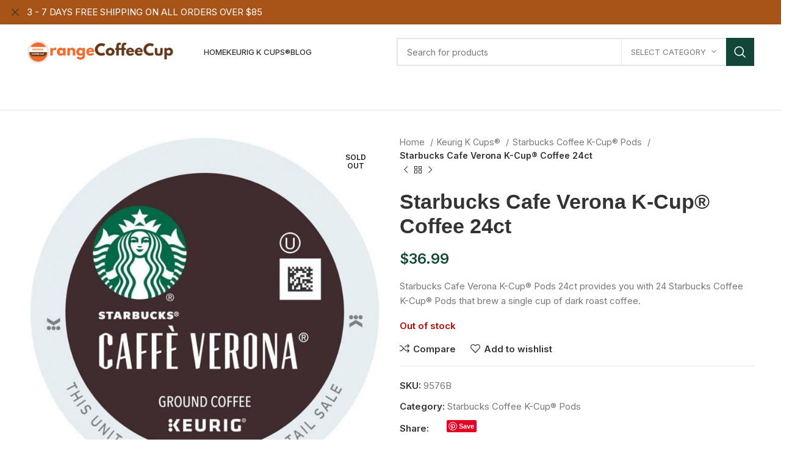

--- FILE ---
content_type: text/html; charset=UTF-8
request_url: https://orangecoffeecup.com/product/starbuckscafeverona-k-cup-coffee-24ct/
body_size: 48141
content:
<!DOCTYPE html>
<html lang="en-US">
<head>
	<meta charset="UTF-8">
	<link rel="profile" href="https://gmpg.org/xfn/11">
	<link rel="pingback" href="https://orangecoffeecup.com/xmlrpc.php">

			<script>window.MSInputMethodContext && document.documentMode && document.write('<script src="https://orangecoffeecup.com/wp-content/themes/woodmart/js/libs/ie11CustomProperties.min.js"><\/script>');</script>
		<meta name='robots' content='index, follow, max-image-preview:large, max-snippet:-1, max-video-preview:-1' />

	<!-- This site is optimized with the Yoast SEO plugin v21.6 - https://yoast.com/wordpress/plugins/seo/ -->
	<title>Starbucks Cafe Verona K-Cup® Coffee 24ct - Orange Coffee Cup - Buy Premium Coffee K-Cup® Pod For Less</title>
	<link rel="canonical" href="https://orangecoffeecup.com/product/starbuckscafeverona-k-cup-coffee-24ct/" />
	<meta property="og:locale" content="en_US" />
	<meta property="og:type" content="article" />
	<meta property="og:title" content="Starbucks Cafe Verona K-Cup® Coffee 24ct - Orange Coffee Cup - Buy Premium Coffee K-Cup® Pod For Less" />
	<meta property="og:description" content="Starbucks Cafe Verona K-Cup® Pods 24ct provides you with 24 Starbucks Coffee K-Cup® Pods that brew a single cup of dark roast coffee." />
	<meta property="og:url" content="https://orangecoffeecup.com/product/starbuckscafeverona-k-cup-coffee-24ct/" />
	<meta property="og:site_name" content="Orange Coffee Cup - Buy Premium Coffee K-Cup® Pod For Less" />
	<meta property="article:modified_time" content="2023-09-05T09:37:16+00:00" />
	<meta property="og:image" content="https://orangecoffeecup.com/wp-content/uploads/2022/05/starbucks-cafe-verona-k-cups-24ct.jpg" />
	<meta property="og:image:width" content="1136" />
	<meta property="og:image:height" content="1136" />
	<meta property="og:image:type" content="image/jpeg" />
	<meta name="twitter:card" content="summary_large_image" />
	<script type="application/ld+json" class="yoast-schema-graph">{"@context":"https://schema.org","@graph":[{"@type":"WebPage","@id":"https://orangecoffeecup.com/product/starbuckscafeverona-k-cup-coffee-24ct/","url":"https://orangecoffeecup.com/product/starbuckscafeverona-k-cup-coffee-24ct/","name":"Starbucks Cafe Verona K-Cup® Coffee 24ct - Orange Coffee Cup - Buy Premium Coffee K-Cup® Pod For Less","isPartOf":{"@id":"https://orangecoffeecup.com/#website"},"primaryImageOfPage":{"@id":"https://orangecoffeecup.com/product/starbuckscafeverona-k-cup-coffee-24ct/#primaryimage"},"image":{"@id":"https://orangecoffeecup.com/product/starbuckscafeverona-k-cup-coffee-24ct/#primaryimage"},"thumbnailUrl":"https://orangecoffeecup.com/wp-content/uploads/2022/05/starbucks-cafe-verona-k-cups-24ct.jpg","datePublished":"2022-05-12T19:04:14+00:00","dateModified":"2023-09-05T09:37:16+00:00","breadcrumb":{"@id":"https://orangecoffeecup.com/product/starbuckscafeverona-k-cup-coffee-24ct/#breadcrumb"},"inLanguage":"en-US","potentialAction":[{"@type":"ReadAction","target":["https://orangecoffeecup.com/product/starbuckscafeverona-k-cup-coffee-24ct/"]}]},{"@type":"ImageObject","inLanguage":"en-US","@id":"https://orangecoffeecup.com/product/starbuckscafeverona-k-cup-coffee-24ct/#primaryimage","url":"https://orangecoffeecup.com/wp-content/uploads/2022/05/starbucks-cafe-verona-k-cups-24ct.jpg","contentUrl":"https://orangecoffeecup.com/wp-content/uploads/2022/05/starbucks-cafe-verona-k-cups-24ct.jpg","width":1136,"height":1136},{"@type":"BreadcrumbList","@id":"https://orangecoffeecup.com/product/starbuckscafeverona-k-cup-coffee-24ct/#breadcrumb","itemListElement":[{"@type":"ListItem","position":1,"name":"Home","item":"https://orangecoffeecup.com/"},{"@type":"ListItem","position":2,"name":"Shop","item":"https://orangecoffeecup.com/shop/"},{"@type":"ListItem","position":3,"name":"Starbucks Cafe Verona K-Cup® Coffee 24ct"}]},{"@type":"WebSite","@id":"https://orangecoffeecup.com/#website","url":"https://orangecoffeecup.com/","name":"Orange Coffee Cup - Buy Premium Coffee K-Cup® Pod For Less","description":"","publisher":{"@id":"https://orangecoffeecup.com/#organization"},"potentialAction":[{"@type":"SearchAction","target":{"@type":"EntryPoint","urlTemplate":"https://orangecoffeecup.com/?s={search_term_string}"},"query-input":"required name=search_term_string"}],"inLanguage":"en-US"},{"@type":"Organization","@id":"https://orangecoffeecup.com/#organization","name":"Orange Coffee Cup - Buy Premium Coffee K-Cup® Pod For Less","url":"https://orangecoffeecup.com/","logo":{"@type":"ImageObject","inLanguage":"en-US","@id":"https://orangecoffeecup.com/#/schema/logo/image/","url":"https://orangecoffeecup.com/wp-content/uploads/2021/12/Dunkin_OriginalBlend_Rebrand_Hero_Lid-600x600-1.png","contentUrl":"https://orangecoffeecup.com/wp-content/uploads/2021/12/Dunkin_OriginalBlend_Rebrand_Hero_Lid-600x600-1.png","width":600,"height":600,"caption":"Orange Coffee Cup - Buy Premium Coffee K-Cup® Pod For Less"},"image":{"@id":"https://orangecoffeecup.com/#/schema/logo/image/"},"sameAs":["https://www.pinterest.com.au/orangecoffeecup"]}]}</script>
	<!-- / Yoast SEO plugin. -->


<link rel='dns-prefetch' href='//assets.pinterest.com' />
<link rel='dns-prefetch' href='//fonts.googleapis.com' />
<link rel="alternate" type="application/rss+xml" title="Orange Coffee Cup - Buy Premium Coffee K-Cup® Pod For Less &raquo; Feed" href="https://orangecoffeecup.com/feed/" />
<link rel="alternate" type="application/rss+xml" title="Orange Coffee Cup - Buy Premium Coffee K-Cup® Pod For Less &raquo; Comments Feed" href="https://orangecoffeecup.com/comments/feed/" />
<link rel="alternate" type="application/rss+xml" title="Orange Coffee Cup - Buy Premium Coffee K-Cup® Pod For Less &raquo; Starbucks Cafe Verona K-Cup® Coffee 24ct Comments Feed" href="https://orangecoffeecup.com/product/starbuckscafeverona-k-cup-coffee-24ct/feed/" />
<link rel="alternate" title="oEmbed (JSON)" type="application/json+oembed" href="https://orangecoffeecup.com/wp-json/oembed/1.0/embed?url=https%3A%2F%2Forangecoffeecup.com%2Fproduct%2Fstarbuckscafeverona-k-cup-coffee-24ct%2F" />
<link rel="alternate" title="oEmbed (XML)" type="text/xml+oembed" href="https://orangecoffeecup.com/wp-json/oembed/1.0/embed?url=https%3A%2F%2Forangecoffeecup.com%2Fproduct%2Fstarbuckscafeverona-k-cup-coffee-24ct%2F&#038;format=xml" />
<style id='wp-img-auto-sizes-contain-inline-css' type='text/css'>
img:is([sizes=auto i],[sizes^="auto," i]){contain-intrinsic-size:3000px 1500px}
/*# sourceURL=wp-img-auto-sizes-contain-inline-css */
</style>

<link rel='stylesheet' id='wc-blocks-checkout-style-css' href='https://orangecoffeecup.com/wp-content/plugins/woocommerce-payments/dist/blocks-checkout.css?ver=1.0' type='text/css' media='all' />
<link rel='stylesheet' id='wp-block-library-css' href='https://orangecoffeecup.com/wp-includes/css/dist/block-library/style.min.css?ver=6.9' type='text/css' media='all' />
<style id='global-styles-inline-css' type='text/css'>
:root{--wp--preset--aspect-ratio--square: 1;--wp--preset--aspect-ratio--4-3: 4/3;--wp--preset--aspect-ratio--3-4: 3/4;--wp--preset--aspect-ratio--3-2: 3/2;--wp--preset--aspect-ratio--2-3: 2/3;--wp--preset--aspect-ratio--16-9: 16/9;--wp--preset--aspect-ratio--9-16: 9/16;--wp--preset--color--black: #000000;--wp--preset--color--cyan-bluish-gray: #abb8c3;--wp--preset--color--white: #ffffff;--wp--preset--color--pale-pink: #f78da7;--wp--preset--color--vivid-red: #cf2e2e;--wp--preset--color--luminous-vivid-orange: #ff6900;--wp--preset--color--luminous-vivid-amber: #fcb900;--wp--preset--color--light-green-cyan: #7bdcb5;--wp--preset--color--vivid-green-cyan: #00d084;--wp--preset--color--pale-cyan-blue: #8ed1fc;--wp--preset--color--vivid-cyan-blue: #0693e3;--wp--preset--color--vivid-purple: #9b51e0;--wp--preset--gradient--vivid-cyan-blue-to-vivid-purple: linear-gradient(135deg,rgb(6,147,227) 0%,rgb(155,81,224) 100%);--wp--preset--gradient--light-green-cyan-to-vivid-green-cyan: linear-gradient(135deg,rgb(122,220,180) 0%,rgb(0,208,130) 100%);--wp--preset--gradient--luminous-vivid-amber-to-luminous-vivid-orange: linear-gradient(135deg,rgb(252,185,0) 0%,rgb(255,105,0) 100%);--wp--preset--gradient--luminous-vivid-orange-to-vivid-red: linear-gradient(135deg,rgb(255,105,0) 0%,rgb(207,46,46) 100%);--wp--preset--gradient--very-light-gray-to-cyan-bluish-gray: linear-gradient(135deg,rgb(238,238,238) 0%,rgb(169,184,195) 100%);--wp--preset--gradient--cool-to-warm-spectrum: linear-gradient(135deg,rgb(74,234,220) 0%,rgb(151,120,209) 20%,rgb(207,42,186) 40%,rgb(238,44,130) 60%,rgb(251,105,98) 80%,rgb(254,248,76) 100%);--wp--preset--gradient--blush-light-purple: linear-gradient(135deg,rgb(255,206,236) 0%,rgb(152,150,240) 100%);--wp--preset--gradient--blush-bordeaux: linear-gradient(135deg,rgb(254,205,165) 0%,rgb(254,45,45) 50%,rgb(107,0,62) 100%);--wp--preset--gradient--luminous-dusk: linear-gradient(135deg,rgb(255,203,112) 0%,rgb(199,81,192) 50%,rgb(65,88,208) 100%);--wp--preset--gradient--pale-ocean: linear-gradient(135deg,rgb(255,245,203) 0%,rgb(182,227,212) 50%,rgb(51,167,181) 100%);--wp--preset--gradient--electric-grass: linear-gradient(135deg,rgb(202,248,128) 0%,rgb(113,206,126) 100%);--wp--preset--gradient--midnight: linear-gradient(135deg,rgb(2,3,129) 0%,rgb(40,116,252) 100%);--wp--preset--font-size--small: 13px;--wp--preset--font-size--medium: 20px;--wp--preset--font-size--large: 36px;--wp--preset--font-size--x-large: 42px;--wp--preset--spacing--20: 0.44rem;--wp--preset--spacing--30: 0.67rem;--wp--preset--spacing--40: 1rem;--wp--preset--spacing--50: 1.5rem;--wp--preset--spacing--60: 2.25rem;--wp--preset--spacing--70: 3.38rem;--wp--preset--spacing--80: 5.06rem;--wp--preset--shadow--natural: 6px 6px 9px rgba(0, 0, 0, 0.2);--wp--preset--shadow--deep: 12px 12px 50px rgba(0, 0, 0, 0.4);--wp--preset--shadow--sharp: 6px 6px 0px rgba(0, 0, 0, 0.2);--wp--preset--shadow--outlined: 6px 6px 0px -3px rgb(255, 255, 255), 6px 6px rgb(0, 0, 0);--wp--preset--shadow--crisp: 6px 6px 0px rgb(0, 0, 0);}:where(.is-layout-flex){gap: 0.5em;}:where(.is-layout-grid){gap: 0.5em;}body .is-layout-flex{display: flex;}.is-layout-flex{flex-wrap: wrap;align-items: center;}.is-layout-flex > :is(*, div){margin: 0;}body .is-layout-grid{display: grid;}.is-layout-grid > :is(*, div){margin: 0;}:where(.wp-block-columns.is-layout-flex){gap: 2em;}:where(.wp-block-columns.is-layout-grid){gap: 2em;}:where(.wp-block-post-template.is-layout-flex){gap: 1.25em;}:where(.wp-block-post-template.is-layout-grid){gap: 1.25em;}.has-black-color{color: var(--wp--preset--color--black) !important;}.has-cyan-bluish-gray-color{color: var(--wp--preset--color--cyan-bluish-gray) !important;}.has-white-color{color: var(--wp--preset--color--white) !important;}.has-pale-pink-color{color: var(--wp--preset--color--pale-pink) !important;}.has-vivid-red-color{color: var(--wp--preset--color--vivid-red) !important;}.has-luminous-vivid-orange-color{color: var(--wp--preset--color--luminous-vivid-orange) !important;}.has-luminous-vivid-amber-color{color: var(--wp--preset--color--luminous-vivid-amber) !important;}.has-light-green-cyan-color{color: var(--wp--preset--color--light-green-cyan) !important;}.has-vivid-green-cyan-color{color: var(--wp--preset--color--vivid-green-cyan) !important;}.has-pale-cyan-blue-color{color: var(--wp--preset--color--pale-cyan-blue) !important;}.has-vivid-cyan-blue-color{color: var(--wp--preset--color--vivid-cyan-blue) !important;}.has-vivid-purple-color{color: var(--wp--preset--color--vivid-purple) !important;}.has-black-background-color{background-color: var(--wp--preset--color--black) !important;}.has-cyan-bluish-gray-background-color{background-color: var(--wp--preset--color--cyan-bluish-gray) !important;}.has-white-background-color{background-color: var(--wp--preset--color--white) !important;}.has-pale-pink-background-color{background-color: var(--wp--preset--color--pale-pink) !important;}.has-vivid-red-background-color{background-color: var(--wp--preset--color--vivid-red) !important;}.has-luminous-vivid-orange-background-color{background-color: var(--wp--preset--color--luminous-vivid-orange) !important;}.has-luminous-vivid-amber-background-color{background-color: var(--wp--preset--color--luminous-vivid-amber) !important;}.has-light-green-cyan-background-color{background-color: var(--wp--preset--color--light-green-cyan) !important;}.has-vivid-green-cyan-background-color{background-color: var(--wp--preset--color--vivid-green-cyan) !important;}.has-pale-cyan-blue-background-color{background-color: var(--wp--preset--color--pale-cyan-blue) !important;}.has-vivid-cyan-blue-background-color{background-color: var(--wp--preset--color--vivid-cyan-blue) !important;}.has-vivid-purple-background-color{background-color: var(--wp--preset--color--vivid-purple) !important;}.has-black-border-color{border-color: var(--wp--preset--color--black) !important;}.has-cyan-bluish-gray-border-color{border-color: var(--wp--preset--color--cyan-bluish-gray) !important;}.has-white-border-color{border-color: var(--wp--preset--color--white) !important;}.has-pale-pink-border-color{border-color: var(--wp--preset--color--pale-pink) !important;}.has-vivid-red-border-color{border-color: var(--wp--preset--color--vivid-red) !important;}.has-luminous-vivid-orange-border-color{border-color: var(--wp--preset--color--luminous-vivid-orange) !important;}.has-luminous-vivid-amber-border-color{border-color: var(--wp--preset--color--luminous-vivid-amber) !important;}.has-light-green-cyan-border-color{border-color: var(--wp--preset--color--light-green-cyan) !important;}.has-vivid-green-cyan-border-color{border-color: var(--wp--preset--color--vivid-green-cyan) !important;}.has-pale-cyan-blue-border-color{border-color: var(--wp--preset--color--pale-cyan-blue) !important;}.has-vivid-cyan-blue-border-color{border-color: var(--wp--preset--color--vivid-cyan-blue) !important;}.has-vivid-purple-border-color{border-color: var(--wp--preset--color--vivid-purple) !important;}.has-vivid-cyan-blue-to-vivid-purple-gradient-background{background: var(--wp--preset--gradient--vivid-cyan-blue-to-vivid-purple) !important;}.has-light-green-cyan-to-vivid-green-cyan-gradient-background{background: var(--wp--preset--gradient--light-green-cyan-to-vivid-green-cyan) !important;}.has-luminous-vivid-amber-to-luminous-vivid-orange-gradient-background{background: var(--wp--preset--gradient--luminous-vivid-amber-to-luminous-vivid-orange) !important;}.has-luminous-vivid-orange-to-vivid-red-gradient-background{background: var(--wp--preset--gradient--luminous-vivid-orange-to-vivid-red) !important;}.has-very-light-gray-to-cyan-bluish-gray-gradient-background{background: var(--wp--preset--gradient--very-light-gray-to-cyan-bluish-gray) !important;}.has-cool-to-warm-spectrum-gradient-background{background: var(--wp--preset--gradient--cool-to-warm-spectrum) !important;}.has-blush-light-purple-gradient-background{background: var(--wp--preset--gradient--blush-light-purple) !important;}.has-blush-bordeaux-gradient-background{background: var(--wp--preset--gradient--blush-bordeaux) !important;}.has-luminous-dusk-gradient-background{background: var(--wp--preset--gradient--luminous-dusk) !important;}.has-pale-ocean-gradient-background{background: var(--wp--preset--gradient--pale-ocean) !important;}.has-electric-grass-gradient-background{background: var(--wp--preset--gradient--electric-grass) !important;}.has-midnight-gradient-background{background: var(--wp--preset--gradient--midnight) !important;}.has-small-font-size{font-size: var(--wp--preset--font-size--small) !important;}.has-medium-font-size{font-size: var(--wp--preset--font-size--medium) !important;}.has-large-font-size{font-size: var(--wp--preset--font-size--large) !important;}.has-x-large-font-size{font-size: var(--wp--preset--font-size--x-large) !important;}
/*# sourceURL=global-styles-inline-css */
</style>

<style id='classic-theme-styles-inline-css' type='text/css'>
/*! This file is auto-generated */
.wp-block-button__link{color:#fff;background-color:#32373c;border-radius:9999px;box-shadow:none;text-decoration:none;padding:calc(.667em + 2px) calc(1.333em + 2px);font-size:1.125em}.wp-block-file__button{background:#32373c;color:#fff;text-decoration:none}
/*# sourceURL=/wp-includes/css/classic-themes.min.css */
</style>
<style id='woocommerce-inline-inline-css' type='text/css'>
.woocommerce form .form-row .required { visibility: visible; }
/*# sourceURL=woocommerce-inline-inline-css */
</style>
<style id='dominant-color-styles-inline-css' type='text/css'>
img[data-dominant-color]:not(.has-transparency) { background-color: var(--dominant-color); }
/*# sourceURL=dominant-color-styles-inline-css */
</style>
<link rel='stylesheet' id='pinterest-for-woocommerce-pins-css' href='//orangecoffeecup.com/wp-content/plugins/pinterest-for-woocommerce/assets/css/frontend/pinterest-for-woocommerce-pins.min.css?ver=1.3.15' type='text/css' media='all' />
<link rel='stylesheet' id='related-styles-css' href='https://orangecoffeecup.com/wp-content/plugins/woo-mailerlite/includes/../public/css/style.css?ver=6.9' type='text/css' media='all' />
<link rel='stylesheet' id='gateway-css' href='https://orangecoffeecup.com/wp-content/plugins/woocommerce-paypal-payments/modules/ppcp-button/assets/css/gateway.css?ver=2.4.2' type='text/css' media='all' />
<link rel='stylesheet' id='WCPAY_PAYMENT_REQUEST-css' href='https://orangecoffeecup.com/wp-content/plugins/woocommerce-payments/dist/payment-request.css?ver=6.8.0' type='text/css' media='all' />
<link rel='stylesheet' id='flexible-shipping-free-shipping-css' href='https://orangecoffeecup.com/wp-content/plugins/flexible-shipping/assets/dist/css/free-shipping.css?ver=4.23.3.2' type='text/css' media='all' />
<link rel='stylesheet' id='elementor-icons-css' href='https://orangecoffeecup.com/wp-content/plugins/elementor/assets/lib/eicons/css/elementor-icons.min.css?ver=5.25.0' type='text/css' media='all' />
<link rel='stylesheet' id='elementor-frontend-css' href='https://orangecoffeecup.com/wp-content/plugins/elementor/assets/css/frontend-lite.min.css?ver=3.18.0' type='text/css' media='all' />
<link rel='stylesheet' id='swiper-css' href='https://orangecoffeecup.com/wp-content/plugins/elementor/assets/lib/swiper/css/swiper.min.css?ver=5.3.6' type='text/css' media='all' />
<link rel='stylesheet' id='elementor-post-13-css' href='https://orangecoffeecup.com/wp-content/uploads/elementor/css/post-13.css?ver=1699144981' type='text/css' media='all' />
<link rel='stylesheet' id='bootstrap-css' href='https://orangecoffeecup.com/wp-content/themes/woodmart/css/bootstrap-light.min.css?ver=7.2.5' type='text/css' media='all' />
<link rel='stylesheet' id='woodmart-style-css' href='https://orangecoffeecup.com/wp-content/themes/woodmart/css/parts/base.min.css?ver=7.2.5' type='text/css' media='all' />
<link rel='stylesheet' id='wd-widget-wd-recent-posts-css' href='https://orangecoffeecup.com/wp-content/themes/woodmart/css/parts/widget-wd-recent-posts.min.css?ver=7.2.5' type='text/css' media='all' />
<link rel='stylesheet' id='wd-widget-nav-css' href='https://orangecoffeecup.com/wp-content/themes/woodmart/css/parts/widget-nav.min.css?ver=7.2.5' type='text/css' media='all' />
<link rel='stylesheet' id='wd-widget-wd-layered-nav-css' href='https://orangecoffeecup.com/wp-content/themes/woodmart/css/parts/woo-widget-wd-layered-nav.min.css?ver=7.2.5' type='text/css' media='all' />
<link rel='stylesheet' id='wd-woo-mod-swatches-base-css' href='https://orangecoffeecup.com/wp-content/themes/woodmart/css/parts/woo-mod-swatches-base.min.css?ver=7.2.5' type='text/css' media='all' />
<link rel='stylesheet' id='wd-woo-mod-swatches-filter-css' href='https://orangecoffeecup.com/wp-content/themes/woodmart/css/parts/woo-mod-swatches-filter.min.css?ver=7.2.5' type='text/css' media='all' />
<link rel='stylesheet' id='wd-widget-layered-nav-stock-status-css' href='https://orangecoffeecup.com/wp-content/themes/woodmart/css/parts/woo-widget-layered-nav-stock-status.min.css?ver=7.2.5' type='text/css' media='all' />
<link rel='stylesheet' id='wd-widget-product-list-css' href='https://orangecoffeecup.com/wp-content/themes/woodmart/css/parts/woo-widget-product-list.min.css?ver=7.2.5' type='text/css' media='all' />
<link rel='stylesheet' id='wd-widget-slider-price-filter-css' href='https://orangecoffeecup.com/wp-content/themes/woodmart/css/parts/woo-widget-slider-price-filter.min.css?ver=7.2.5' type='text/css' media='all' />
<link rel='stylesheet' id='wd-wp-gutenberg-css' href='https://orangecoffeecup.com/wp-content/themes/woodmart/css/parts/wp-gutenberg.min.css?ver=7.2.5' type='text/css' media='all' />
<link rel='stylesheet' id='wd-wpcf7-css' href='https://orangecoffeecup.com/wp-content/themes/woodmart/css/parts/int-wpcf7.min.css?ver=7.2.5' type='text/css' media='all' />
<link rel='stylesheet' id='wd-revolution-slider-css' href='https://orangecoffeecup.com/wp-content/themes/woodmart/css/parts/int-rev-slider.min.css?ver=7.2.5' type='text/css' media='all' />
<link rel='stylesheet' id='wd-woo-payments-css' href='https://orangecoffeecup.com/wp-content/themes/woodmart/css/parts/int-woo-payments.min.css?ver=7.2.5' type='text/css' media='all' />
<link rel='stylesheet' id='wd-woo-paypal-payments-css' href='https://orangecoffeecup.com/wp-content/themes/woodmart/css/parts/int-woo-paypal-payments.min.css?ver=7.2.5' type='text/css' media='all' />
<link rel='stylesheet' id='wd-elementor-base-css' href='https://orangecoffeecup.com/wp-content/themes/woodmart/css/parts/int-elem-base.min.css?ver=7.2.5' type='text/css' media='all' />
<link rel='stylesheet' id='wd-woocommerce-base-css' href='https://orangecoffeecup.com/wp-content/themes/woodmart/css/parts/woocommerce-base.min.css?ver=7.2.5' type='text/css' media='all' />
<link rel='stylesheet' id='wd-mod-star-rating-css' href='https://orangecoffeecup.com/wp-content/themes/woodmart/css/parts/mod-star-rating.min.css?ver=7.2.5' type='text/css' media='all' />
<link rel='stylesheet' id='wd-woo-el-track-order-css' href='https://orangecoffeecup.com/wp-content/themes/woodmart/css/parts/woo-el-track-order.min.css?ver=7.2.5' type='text/css' media='all' />
<link rel='stylesheet' id='wd-woo-gutenberg-css' href='https://orangecoffeecup.com/wp-content/themes/woodmart/css/parts/woo-gutenberg.min.css?ver=7.2.5' type='text/css' media='all' />
<link rel='stylesheet' id='wd-woo-mod-quantity-css' href='https://orangecoffeecup.com/wp-content/themes/woodmart/css/parts/woo-mod-quantity.min.css?ver=7.2.5' type='text/css' media='all' />
<link rel='stylesheet' id='wd-woo-single-prod-el-base-css' href='https://orangecoffeecup.com/wp-content/themes/woodmart/css/parts/woo-single-prod-el-base.min.css?ver=7.2.5' type='text/css' media='all' />
<link rel='stylesheet' id='wd-woo-mod-stock-status-css' href='https://orangecoffeecup.com/wp-content/themes/woodmart/css/parts/woo-mod-stock-status.min.css?ver=7.2.5' type='text/css' media='all' />
<link rel='stylesheet' id='wd-woo-mod-shop-attributes-css' href='https://orangecoffeecup.com/wp-content/themes/woodmart/css/parts/woo-mod-shop-attributes.min.css?ver=7.2.5' type='text/css' media='all' />
<link rel='stylesheet' id='child-style-css' href='https://orangecoffeecup.com/wp-content/themes/woodmart-child/style.css?ver=7.2.5' type='text/css' media='all' />
<link rel='stylesheet' id='wd-header-base-css' href='https://orangecoffeecup.com/wp-content/themes/woodmart/css/parts/header-base.min.css?ver=7.2.5' type='text/css' media='all' />
<link rel='stylesheet' id='wd-mod-tools-css' href='https://orangecoffeecup.com/wp-content/themes/woodmart/css/parts/mod-tools.min.css?ver=7.2.5' type='text/css' media='all' />
<link rel='stylesheet' id='wd-header-elements-base-css' href='https://orangecoffeecup.com/wp-content/themes/woodmart/css/parts/header-el-base.min.css?ver=7.2.5' type='text/css' media='all' />
<link rel='stylesheet' id='wd-header-cart-side-css' href='https://orangecoffeecup.com/wp-content/themes/woodmart/css/parts/header-el-cart-side.min.css?ver=7.2.5' type='text/css' media='all' />
<link rel='stylesheet' id='wd-header-cart-css' href='https://orangecoffeecup.com/wp-content/themes/woodmart/css/parts/header-el-cart.min.css?ver=7.2.5' type='text/css' media='all' />
<link rel='stylesheet' id='wd-widget-shopping-cart-css' href='https://orangecoffeecup.com/wp-content/themes/woodmart/css/parts/woo-widget-shopping-cart.min.css?ver=7.2.5' type='text/css' media='all' />
<link rel='stylesheet' id='wd-woo-mod-login-form-css' href='https://orangecoffeecup.com/wp-content/themes/woodmart/css/parts/woo-mod-login-form.min.css?ver=7.2.5' type='text/css' media='all' />
<link rel='stylesheet' id='wd-header-my-account-css' href='https://orangecoffeecup.com/wp-content/themes/woodmart/css/parts/header-el-my-account.min.css?ver=7.2.5' type='text/css' media='all' />
<link rel='stylesheet' id='wd-header-search-css' href='https://orangecoffeecup.com/wp-content/themes/woodmart/css/parts/header-el-search.min.css?ver=7.2.5' type='text/css' media='all' />
<link rel='stylesheet' id='wd-header-search-form-css' href='https://orangecoffeecup.com/wp-content/themes/woodmart/css/parts/header-el-search-form.min.css?ver=7.2.5' type='text/css' media='all' />
<link rel='stylesheet' id='wd-wd-search-results-css' href='https://orangecoffeecup.com/wp-content/themes/woodmart/css/parts/wd-search-results.min.css?ver=7.2.5' type='text/css' media='all' />
<link rel='stylesheet' id='wd-wd-search-form-css' href='https://orangecoffeecup.com/wp-content/themes/woodmart/css/parts/wd-search-form.min.css?ver=7.2.5' type='text/css' media='all' />
<link rel='stylesheet' id='wd-wd-search-cat-css' href='https://orangecoffeecup.com/wp-content/themes/woodmart/css/parts/wd-search-cat.min.css?ver=7.2.5' type='text/css' media='all' />
<link rel='stylesheet' id='wd-page-title-css' href='https://orangecoffeecup.com/wp-content/themes/woodmart/css/parts/page-title.min.css?ver=7.2.5' type='text/css' media='all' />
<link rel='stylesheet' id='wd-woo-single-prod-predefined-css' href='https://orangecoffeecup.com/wp-content/themes/woodmart/css/parts/woo-single-prod-predefined.min.css?ver=7.2.5' type='text/css' media='all' />
<link rel='stylesheet' id='wd-woo-single-prod-and-quick-view-predefined-css' href='https://orangecoffeecup.com/wp-content/themes/woodmart/css/parts/woo-single-prod-and-quick-view-predefined.min.css?ver=7.2.5' type='text/css' media='all' />
<link rel='stylesheet' id='wd-woo-single-prod-el-tabs-predefined-css' href='https://orangecoffeecup.com/wp-content/themes/woodmart/css/parts/woo-single-prod-el-tabs-predefined.min.css?ver=7.2.5' type='text/css' media='all' />
<link rel='stylesheet' id='wd-woo-single-prod-el-gallery-css' href='https://orangecoffeecup.com/wp-content/themes/woodmart/css/parts/woo-single-prod-el-gallery.min.css?ver=7.2.5' type='text/css' media='all' />
<link rel='stylesheet' id='wd-woo-single-prod-el-gallery-opt-thumb-left-css' href='https://orangecoffeecup.com/wp-content/themes/woodmart/css/parts/woo-single-prod-el-gallery-opt-thumb-left.min.css?ver=7.2.5' type='text/css' media='all' />
<link rel='stylesheet' id='wd-owl-carousel-css' href='https://orangecoffeecup.com/wp-content/themes/woodmart/css/parts/lib-owl-carousel.min.css?ver=7.2.5' type='text/css' media='all' />
<link rel='stylesheet' id='wd-woo-mod-product-labels-css' href='https://orangecoffeecup.com/wp-content/themes/woodmart/css/parts/woo-mod-product-labels.min.css?ver=7.2.5' type='text/css' media='all' />
<link rel='stylesheet' id='wd-woo-mod-product-labels-round-css' href='https://orangecoffeecup.com/wp-content/themes/woodmart/css/parts/woo-mod-product-labels-round.min.css?ver=7.2.5' type='text/css' media='all' />
<link rel='stylesheet' id='wd-photoswipe-css' href='https://orangecoffeecup.com/wp-content/themes/woodmart/css/parts/lib-photoswipe.min.css?ver=7.2.5' type='text/css' media='all' />
<link rel='stylesheet' id='wd-woo-single-prod-el-navigation-css' href='https://orangecoffeecup.com/wp-content/themes/woodmart/css/parts/woo-single-prod-el-navigation.min.css?ver=7.2.5' type='text/css' media='all' />
<link rel='stylesheet' id='wd-social-icons-css' href='https://orangecoffeecup.com/wp-content/themes/woodmart/css/parts/el-social-icons.min.css?ver=7.2.5' type='text/css' media='all' />
<link rel='stylesheet' id='wd-tabs-css' href='https://orangecoffeecup.com/wp-content/themes/woodmart/css/parts/el-tabs.min.css?ver=7.2.5' type='text/css' media='all' />
<link rel='stylesheet' id='wd-woo-single-prod-el-tabs-opt-layout-tabs-css' href='https://orangecoffeecup.com/wp-content/themes/woodmart/css/parts/woo-single-prod-el-tabs-opt-layout-tabs.min.css?ver=7.2.5' type='text/css' media='all' />
<link rel='stylesheet' id='wd-accordion-css' href='https://orangecoffeecup.com/wp-content/themes/woodmart/css/parts/el-accordion.min.css?ver=7.2.5' type='text/css' media='all' />
<link rel='stylesheet' id='wd-woo-single-prod-el-reviews-css' href='https://orangecoffeecup.com/wp-content/themes/woodmart/css/parts/woo-single-prod-el-reviews.min.css?ver=7.2.5' type='text/css' media='all' />
<link rel='stylesheet' id='wd-woo-single-prod-el-reviews-style-1-css' href='https://orangecoffeecup.com/wp-content/themes/woodmart/css/parts/woo-single-prod-el-reviews-style-1.min.css?ver=7.2.5' type='text/css' media='all' />
<link rel='stylesheet' id='wd-mod-comments-css' href='https://orangecoffeecup.com/wp-content/themes/woodmart/css/parts/mod-comments.min.css?ver=7.2.5' type='text/css' media='all' />
<link rel='stylesheet' id='wd-product-loop-css' href='https://orangecoffeecup.com/wp-content/themes/woodmart/css/parts/woo-product-loop.min.css?ver=7.2.5' type='text/css' media='all' />
<link rel='stylesheet' id='wd-product-loop-icons-css' href='https://orangecoffeecup.com/wp-content/themes/woodmart/css/parts/woo-product-loop-icons.min.css?ver=7.2.5' type='text/css' media='all' />
<link rel='stylesheet' id='wd-mfp-popup-css' href='https://orangecoffeecup.com/wp-content/themes/woodmart/css/parts/lib-magnific-popup.min.css?ver=7.2.5' type='text/css' media='all' />
<link rel='stylesheet' id='wd-widget-collapse-css' href='https://orangecoffeecup.com/wp-content/themes/woodmart/css/parts/opt-widget-collapse.min.css?ver=7.2.5' type='text/css' media='all' />
<link rel='stylesheet' id='wd-footer-base-css' href='https://orangecoffeecup.com/wp-content/themes/woodmart/css/parts/footer-base.min.css?ver=7.2.5' type='text/css' media='all' />
<link rel='stylesheet' id='wd-section-title-css' href='https://orangecoffeecup.com/wp-content/themes/woodmart/css/parts/el-section-title.min.css?ver=7.2.5' type='text/css' media='all' />
<link rel='stylesheet' id='wd-text-block-css' href='https://orangecoffeecup.com/wp-content/themes/woodmart/css/parts/el-text-block.min.css?ver=7.2.5' type='text/css' media='all' />
<link rel='stylesheet' id='wd-list-css' href='https://orangecoffeecup.com/wp-content/themes/woodmart/css/parts/el-list.min.css?ver=7.2.5' type='text/css' media='all' />
<link rel='stylesheet' id='wd-scroll-top-css' href='https://orangecoffeecup.com/wp-content/themes/woodmart/css/parts/opt-scrolltotop.min.css?ver=7.2.5' type='text/css' media='all' />
<link rel='stylesheet' id='wd-header-my-account-sidebar-css' href='https://orangecoffeecup.com/wp-content/themes/woodmart/css/parts/header-el-my-account-sidebar.min.css?ver=7.2.5' type='text/css' media='all' />
<link rel='stylesheet' id='wd-header-banner-css' href='https://orangecoffeecup.com/wp-content/themes/woodmart/css/parts/opt-header-banner.min.css?ver=7.2.5' type='text/css' media='all' />
<link rel='stylesheet' id='xts-google-fonts-css' href='https://fonts.googleapis.com/css?family=Inter%3A400%2C600%2C500%7CLato%3A400%2C700&#038;ver=7.2.5' type='text/css' media='all' />
<link rel='stylesheet' id='google-fonts-1-css' href='https://fonts.googleapis.com/css?family=Roboto%3A100%2C100italic%2C200%2C200italic%2C300%2C300italic%2C400%2C400italic%2C500%2C500italic%2C600%2C600italic%2C700%2C700italic%2C800%2C800italic%2C900%2C900italic%7CRoboto+Slab%3A100%2C100italic%2C200%2C200italic%2C300%2C300italic%2C400%2C400italic%2C500%2C500italic%2C600%2C600italic%2C700%2C700italic%2C800%2C800italic%2C900%2C900italic&#038;display=auto&#038;ver=6.9' type='text/css' media='all' />
<link rel="preconnect" href="https://fonts.gstatic.com/" crossorigin><script type="text/javascript" src="https://orangecoffeecup.com/wp-includes/js/jquery/jquery.min.js?ver=3.7.1" id="jquery-core-js"></script>
<script type="text/javascript" src="https://orangecoffeecup.com/wp-includes/js/jquery/jquery-migrate.min.js?ver=3.4.1" id="jquery-migrate-js"></script>
<script type="text/javascript" src="https://orangecoffeecup.com/wp-content/plugins/woocommerce/assets/js/jquery-blockui/jquery.blockUI.min.js?ver=2.7.0-wc.8.3.3" id="jquery-blockui-js" data-wp-strategy="defer"></script>
<script type="text/javascript" src="https://orangecoffeecup.com/wp-content/plugins/woocommerce/assets/js/zoom/jquery.zoom.min.js?ver=1.7.21-wc.8.3.3" id="zoom-js" defer="defer" data-wp-strategy="defer"></script>
<script type="text/javascript" id="wc-single-product-js-extra">
/* <![CDATA[ */
var wc_single_product_params = {"i18n_required_rating_text":"Please select a rating","review_rating_required":"yes","flexslider":{"rtl":false,"animation":"slide","smoothHeight":true,"directionNav":false,"controlNav":"thumbnails","slideshow":false,"animationSpeed":500,"animationLoop":false,"allowOneSlide":false},"zoom_enabled":"","zoom_options":[],"photoswipe_enabled":"","photoswipe_options":{"shareEl":false,"closeOnScroll":false,"history":false,"hideAnimationDuration":0,"showAnimationDuration":0},"flexslider_enabled":""};
//# sourceURL=wc-single-product-js-extra
/* ]]> */
</script>
<script type="text/javascript" src="https://orangecoffeecup.com/wp-content/plugins/woocommerce/assets/js/frontend/single-product.min.js?ver=8.3.3" id="wc-single-product-js" defer="defer" data-wp-strategy="defer"></script>
<script type="text/javascript" src="https://orangecoffeecup.com/wp-content/plugins/woocommerce/assets/js/js-cookie/js.cookie.min.js?ver=2.1.4-wc.8.3.3" id="js-cookie-js" defer="defer" data-wp-strategy="defer"></script>
<script type="text/javascript" id="woocommerce-js-extra">
/* <![CDATA[ */
var woocommerce_params = {"ajax_url":"/wp-admin/admin-ajax.php","wc_ajax_url":"/?wc-ajax=%%endpoint%%"};
//# sourceURL=woocommerce-js-extra
/* ]]> */
</script>
<script type="text/javascript" src="https://orangecoffeecup.com/wp-content/plugins/woocommerce/assets/js/frontend/woocommerce.min.js?ver=8.3.3" id="woocommerce-js" defer="defer" data-wp-strategy="defer"></script>
<script type="text/javascript" id="WCPAY_ASSETS-js-extra">
/* <![CDATA[ */
var wcpayAssets = {"url":"https://orangecoffeecup.com/wp-content/plugins/woocommerce-payments/dist/"};
//# sourceURL=WCPAY_ASSETS-js-extra
/* ]]> */
</script>
<script type="text/javascript" src="https://orangecoffeecup.com/wp-content/themes/woodmart/js/libs/device.min.js?ver=7.2.5" id="wd-device-library-js"></script>
<script type="text/javascript" id="woo-ml-public-script-js-extra">
/* <![CDATA[ */
var woo_ml_public_post = {"ajax_url":"https://orangecoffeecup.com/wp-admin/admin-ajax.php","language":"en_US"};
//# sourceURL=woo-ml-public-script-js-extra
/* ]]> */
</script>
<script type="text/javascript" src="https://orangecoffeecup.com/wp-content/plugins/woo-mailerlite/public/js/public.js?ver=2.0.4" id="woo-ml-public-script-js"></script>
<link rel="https://api.w.org/" href="https://orangecoffeecup.com/wp-json/" /><link rel="alternate" title="JSON" type="application/json" href="https://orangecoffeecup.com/wp-json/wp/v2/product/9534" /><link rel="EditURI" type="application/rsd+xml" title="RSD" href="https://orangecoffeecup.com/xmlrpc.php?rsd" />
<meta name="generator" content="WordPress 6.9" />
<meta name="generator" content="WooCommerce 8.3.3" />
<link rel='shortlink' href='https://orangecoffeecup.com/?p=9534' />
<meta name="generator" content="Performance Lab 2.7.0; modules: images/dominant-color-images, images/webp-support, images/webp-uploads">
<meta name="p:domain_verify" content="faed84e35924bd8ff67905d3687f3a18"/>
<!-- Global site tag (gtag.js) - Google Analytics -->
<script async src="https://www.googletagmanager.com/gtag/js?id=G-X0B07JB5K2"></script>
<script>
  window.dataLayer = window.dataLayer || [];
  function gtag(){dataLayer.push(arguments);}
  gtag('js', new Date());

  gtag('config', 'G-X0B07JB5K2');
</script>

<meta property="og:url" content="https://orangecoffeecup.com/product/starbuckscafeverona-k-cup-coffee-24ct/" /><meta property="og:site_name" content="Orange Coffee Cup - Buy Premium Coffee K-Cup® Pod For Less" /><meta property="og:type" content="og:product" /><meta property="og:title" content="Starbucks Cafe Verona K-Cup® Coffee 24ct" /><meta property="og:image" content="https://orangecoffeecup.com/wp-content/uploads/2022/05/starbucks-cafe-verona-k-cups-24ct-800x800.jpg" /><meta property="product:price:currency" content="USD" /><meta property="product:price:amount" content="36.99" /><meta property="og:description" content="Starbucks Cafe Verona K-Cup® Pods 24ct provides you with 24 Starbucks Coffee K-Cup® Pods that brew a single cup of dark roast coffee." /><meta property="og:availability" content="out of stock" />        <!-- MailerLite Universal -->
        <script>
            (function (w, d, e, u, f, l, n) {
                w[f] = w[f] || function () {
                    (w[f].q = w[f].q || [])
                        .push(arguments);
                }, l = d.createElement(e), l.async = 1, l.src = u,
                    n = d.getElementsByTagName(e)[0], n.parentNode.insertBefore(l, n);
            })
            (window, document, 'script', 'https://assets.mailerlite.com/js/universal.js', 'ml');
            ml('account', '47025');
            ml('enablePopups', true);
        </script>
        <!-- End MailerLite Universal -->
        					<meta name="viewport" content="width=device-width, initial-scale=1.0, maximum-scale=1.0, user-scalable=no">
										<noscript><style>.woocommerce-product-gallery{ opacity: 1 !important; }</style></noscript>
	<meta name="generator" content="Elementor 3.18.0; features: e_dom_optimization, e_optimized_assets_loading, e_optimized_css_loading, additional_custom_breakpoints, block_editor_assets_optimize, e_image_loading_optimization; settings: css_print_method-external, google_font-enabled, font_display-auto">
<!-- Pinterest Pixel Base Code -->
<script type="text/javascript">
  !function(e){if(!window.pintrk){window.pintrk=function(){window.pintrk.queue.push(Array.prototype.slice.call(arguments))};var n=window.pintrk;n.queue=[],n.version="3.0";var t=document.createElement("script");t.async=!0,t.src=e;var r=document.getElementsByTagName("script")[0];r.parentNode.insertBefore(t,r)}}("https://s.pinimg.com/ct/core.js");

  pintrk('load', '2613212730517', { np: "woocommerce" } );
  pintrk('page');
</script>
<!-- End Pinterest Pixel Base Code -->
<meta name="generator" content="Powered by Slider Revolution 6.6.15 - responsive, Mobile-Friendly Slider Plugin for WordPress with comfortable drag and drop interface." />
<script>pintrk( 'track', 'pagevisit' , {"product_id":9534,"product_name":"Starbucks Cafe Verona K-Cup\u00ae Coffee 24ct","product_price":36.99,"currency":"USD"});</script><link rel="icon" href="https://orangecoffeecup.com/wp-content/uploads/2021/12/cropped-Dunkin_OriginalBlend_Rebrand_Hero_Lid-600x600-1-32x32.png" sizes="32x32" />
<link rel="icon" href="https://orangecoffeecup.com/wp-content/uploads/2021/12/cropped-Dunkin_OriginalBlend_Rebrand_Hero_Lid-600x600-1-192x192.png" sizes="192x192" />
<link rel="apple-touch-icon" href="https://orangecoffeecup.com/wp-content/uploads/2021/12/cropped-Dunkin_OriginalBlend_Rebrand_Hero_Lid-600x600-1-180x180.png" />
<meta name="msapplication-TileImage" content="https://orangecoffeecup.com/wp-content/uploads/2021/12/cropped-Dunkin_OriginalBlend_Rebrand_Hero_Lid-600x600-1-270x270.png" />
<script>function setREVStartSize(e){
			//window.requestAnimationFrame(function() {
				window.RSIW = window.RSIW===undefined ? window.innerWidth : window.RSIW;
				window.RSIH = window.RSIH===undefined ? window.innerHeight : window.RSIH;
				try {
					var pw = document.getElementById(e.c).parentNode.offsetWidth,
						newh;
					pw = pw===0 || isNaN(pw) || (e.l=="fullwidth" || e.layout=="fullwidth") ? window.RSIW : pw;
					e.tabw = e.tabw===undefined ? 0 : parseInt(e.tabw);
					e.thumbw = e.thumbw===undefined ? 0 : parseInt(e.thumbw);
					e.tabh = e.tabh===undefined ? 0 : parseInt(e.tabh);
					e.thumbh = e.thumbh===undefined ? 0 : parseInt(e.thumbh);
					e.tabhide = e.tabhide===undefined ? 0 : parseInt(e.tabhide);
					e.thumbhide = e.thumbhide===undefined ? 0 : parseInt(e.thumbhide);
					e.mh = e.mh===undefined || e.mh=="" || e.mh==="auto" ? 0 : parseInt(e.mh,0);
					if(e.layout==="fullscreen" || e.l==="fullscreen")
						newh = Math.max(e.mh,window.RSIH);
					else{
						e.gw = Array.isArray(e.gw) ? e.gw : [e.gw];
						for (var i in e.rl) if (e.gw[i]===undefined || e.gw[i]===0) e.gw[i] = e.gw[i-1];
						e.gh = e.el===undefined || e.el==="" || (Array.isArray(e.el) && e.el.length==0)? e.gh : e.el;
						e.gh = Array.isArray(e.gh) ? e.gh : [e.gh];
						for (var i in e.rl) if (e.gh[i]===undefined || e.gh[i]===0) e.gh[i] = e.gh[i-1];
											
						var nl = new Array(e.rl.length),
							ix = 0,
							sl;
						e.tabw = e.tabhide>=pw ? 0 : e.tabw;
						e.thumbw = e.thumbhide>=pw ? 0 : e.thumbw;
						e.tabh = e.tabhide>=pw ? 0 : e.tabh;
						e.thumbh = e.thumbhide>=pw ? 0 : e.thumbh;
						for (var i in e.rl) nl[i] = e.rl[i]<window.RSIW ? 0 : e.rl[i];
						sl = nl[0];
						for (var i in nl) if (sl>nl[i] && nl[i]>0) { sl = nl[i]; ix=i;}
						var m = pw>(e.gw[ix]+e.tabw+e.thumbw) ? 1 : (pw-(e.tabw+e.thumbw)) / (e.gw[ix]);
						newh =  (e.gh[ix] * m) + (e.tabh + e.thumbh);
					}
					var el = document.getElementById(e.c);
					if (el!==null && el) el.style.height = newh+"px";
					el = document.getElementById(e.c+"_wrapper");
					if (el!==null && el) {
						el.style.height = newh+"px";
						el.style.display = "block";
					}
				} catch(e){
					console.log("Failure at Presize of Slider:" + e)
				}
			//});
		  };</script>
		<style type="text/css" id="wp-custom-css">
			/* Pros and cons box */

        .pc-box{
          display: flex;
          flex-wrap: wrap;
          justify-content: center;
          margin-bottom:30px;
        }

        .ibox{
          width: 43%;
          padding: 15px 15px 25px;
          position: relative;
          box-shadow: 10px 5px 20px -5px rgba(0, 0, 0, 0.15);
        }
        .ibox ul {
            margin: 0 auto;
            width: 85%;
          position:relative;
          z-index:10;
        }
        .ibox li{
          margin-top: 15px;
          list-style: none;
        }
        .pros li:before, .cons li:before {
          font-family: FontAwesome;
          display: inline-block;
          margin-right: 10px;
        }
        .pros li:before{
          content: "\f00c";
          color:#4da970;
        }
        .cons li:before {
          content: "\f00d";
          color:#de6c64;
        }
        .pros{
          margin-right: 2%;
        }
        .pros .bg-icon:before , .cons .bg-icon:before{
          position: absolute;
          font-family: FontAwesome;
          margin:0 auto;
          left:0;
          right:0;
          text-align:center;
          top:50%;
          transform: translateY(-50%);
          font-size:150px;
          color:#000;
          opacity:0.1;
        }
        .pc-box h3{
          padding:15px;
          margin-top:-15px;
          margin-left:-15px;
          margin-right:-15px;
          text-align: center;
        }
        .pros h3, .cons h3{
          font-size:23px;
          font-weight:600;
          color: #fff;
          border-bottom: 2px dashed #ffffff85;
        }
        .pros h3{
          background:linear-gradient(to right, #5fcc89, #24b95e);
        }
        .cons h3{
          background: #de6c64;
        }
        .bg-icon {
            height: 0;
        }
        .ibox .fa {
            color: #000;
            left: 0;
            text-align: center;
            right: 0;
            transform: translateY(-50%);
            font-size: 150px;
            top: 50%;
            position: absolute;
            z-index: 1;
            opacity: 0.07;
        }

        @media only screen and (max-width:576px){
          .ibox{
            width:90%
          }
          .pros{
            margin-right: 0;
            margin-bottom:10px;
          }
        }

        /*end box*/		</style>
		<style>
		
		</style>			<style id="wd-style-header_273375-css" data-type="wd-style-header_273375">
				:root{
	--wd-top-bar-h: 0.001px;
	--wd-top-bar-sm-h: 0.001px;
	--wd-top-bar-sticky-h: 0.001px;

	--wd-header-general-h: 90px;
	--wd-header-general-sm-h: 60px;
	--wd-header-general-sticky-h: 60px;

	--wd-header-bottom-h: 50px;
	--wd-header-bottom-sm-h: 50px;
	--wd-header-bottom-sticky-h: 50px;

	--wd-header-clone-h: 0.001px;
}


.whb-sticked .whb-general-header .wd-dropdown {
	margin-top: 10px;
}

.whb-sticked .whb-general-header .wd-dropdown:after {
	height: 20px;
}

.whb-header-bottom .wd-dropdown {
	margin-top: 5px;
}

.whb-header-bottom .wd-dropdown:after {
	height: 15px;
}

.whb-sticked .whb-header-bottom .wd-dropdown {
	margin-top: 5px;
}

.whb-sticked .whb-header-bottom .wd-dropdown:after {
	height: 15px;
}

.whb-header .whb-header-bottom .wd-header-cats {
	margin-top: -0px;
	margin-bottom: -1px;
	height: calc(100% + 1px);
}


@media (min-width: 1025px) {
	
		.whb-general-header-inner {
		height: 90px;
		max-height: 90px;
	}

		.whb-sticked .whb-general-header-inner {
		height: 60px;
		max-height: 60px;
	}
		
		.whb-header-bottom-inner {
		height: 50px;
		max-height: 50px;
	}

		.whb-sticked .whb-header-bottom-inner {
		height: 50px;
		max-height: 50px;
	}
		
	
			.wd-header-overlap .title-size-small {
		padding-top: 162px;
	}

	.wd-header-overlap .title-size-default {
		padding-top: 202px;
	}

	.wd-header-overlap .title-size-large {
		padding-top: 242px;
	}

		.wd-header-overlap .without-title.title-size-small {
		padding-top: 142px;
	}

	.wd-header-overlap .without-title.title-size-default {
		padding-top: 177px;
	}

	.wd-header-overlap .without-title.title-size-large {
		padding-top: 202px;
	}

		.single-product .whb-overcontent:not(.whb-custom-header) {
		padding-top: 142px;
	}
	}

@media (max-width: 1024px) {
	
		.whb-general-header-inner {
		height: 60px;
		max-height: 60px;
	}
	
		.whb-header-bottom-inner {
		height: 50px;
		max-height: 50px;
	}
	
	
			.wd-header-overlap .page-title {
		padding-top: 127px;
	}

		.wd-header-overlap .without-title.title-shop {
		padding-top: 112px;
	}

		.single-product .whb-overcontent:not(.whb-custom-header) {
		padding-top: 112px;
	}
	}
		.whb-top-bar-inner { border-color: rgba(255, 255, 255, 0.25);border-bottom-width: 1px;border-bottom-style: solid; }
.whb-general-header {
	background-color: rgba(255, 255, 255, 1);border-bottom-width: 0px;border-bottom-style: solid;
}

.whb-header-bottom {
	border-color: rgba(230, 230, 230, 1);border-bottom-width: 1px;border-bottom-style: solid;
}
			</style>
						<style id="wd-style-theme_settings_default-css" data-type="wd-style-theme_settings_default">
				@font-face {
	font-weight: normal;
	font-style: normal;
	font-family: "woodmart-font";
	src: url("//orangecoffeecup.com/wp-content/themes/woodmart/fonts/woodmart-font-1-400.woff2?v=7.2.5") format("woff2");
}

.wd-popup.wd-promo-popup{
	background-color:#111111;
	background-image: url(https://orangecoffeecup.com/wp-content/uploads/2021/10/coffee-popup.jpg);
	background-repeat:no-repeat;
	background-size:cover;
	background-position:center center;
}

.header-banner{
	background-color:rgb(168,84,25);
	background-image: none;
	background-position:center center;
}

.page-title-default{
	background-color:rgb(17,70,57);
	background-image: url(https://orangecoffeecup.com/wp-content/uploads/2021/10/coffee-page-title.jpg);
	background-size:cover;
	background-position:center center;
}

.footer-container{
	background-color:rgb(17,17,17);
	background-image: none;
}

:root{
--wd-text-font:"Inter", Arial, Helvetica, sans-serif;
--wd-text-font-weight:400;
--wd-text-color:#777777;
--wd-text-font-size:15px;
}
:root{
--wd-title-font:"Spartan", Arial, Helvetica, sans-serif;
--wd-title-font-weight:600;
--wd-title-color:#242424;
}
:root{
--wd-entities-title-font:"Spartan", Arial, Helvetica, sans-serif;
--wd-entities-title-font-weight:600;
--wd-entities-title-color:#333333;
--wd-entities-title-color-hover:rgb(51 51 51 / 65%);
}
:root{
--wd-alternative-font:"Lato", Arial, Helvetica, sans-serif;
}
:root{
--wd-widget-title-font:"Spartan", Arial, Helvetica, sans-serif;
--wd-widget-title-font-weight:600;
--wd-widget-title-transform:uppercase;
--wd-widget-title-color:#333;
--wd-widget-title-font-size:14px;
}
:root{
--wd-header-el-font:"Inter", Arial, Helvetica, sans-serif;
--wd-header-el-font-weight:500;
--wd-header-el-transform:uppercase;
--wd-header-el-font-size:13px;
}
:root{
--wd-primary-color:rgb(17,70,57);
}
:root{
--wd-alternative-color:#fbbc34;
}
:root{
--wd-link-color:#333333;
--wd-link-color-hover:#242424;
}
.page .main-page-wrapper{
	background-color:rgb(243,243,243);
	background-image: none;
}

:root{
--btn-default-bgcolor:#f7f7f7;
}
:root{
--btn-default-bgcolor-hover:#efefef;
}
:root{
--btn-accented-bgcolor:rgb(17,70,57);
}
:root{
--btn-accented-bgcolor-hover:rgb(15,64,52);
}
:root{
--notices-success-bg:#459647;
}
:root{
--notices-success-color:#fff;
}
:root{
--notices-warning-bg:#E0B252;
}
:root{
--notices-warning-color:#fff;
}
	:root{
					
			
							--wd-form-brd-radius: 0px;
					
					--wd-form-brd-width: 2px;
		
					--btn-default-color: #333;
		
					--btn-default-color-hover: #333;
		
					--btn-accented-color: #fff;
		
					--btn-accented-color-hover: #fff;
		
									--btn-default-brd-radius: 0px;
				--btn-default-box-shadow: none;
				--btn-default-box-shadow-hover: none;
				--btn-default-box-shadow-active: none;
				--btn-default-bottom: 0px;
			
			
			
					
					
							--btn-accented-bottom-active: -1px;
				--btn-accented-brd-radius: 0px;
				--btn-accented-box-shadow: inset 0 -2px 0 rgba(0, 0, 0, .15);
				--btn-accented-box-shadow-hover: inset 0 -2px 0 rgba(0, 0, 0, .15);
			
			
					
							
					--wd-brd-radius: 0px;
			}

	
	
			@media (min-width: 1025px) {
			.whb-boxed:not(.whb-sticked):not(.whb-full-width) .whb-main-header {
				max-width: 1192px;
			}
		}

		.container {
			max-width: 1222px;
		}

		:root{
			--wd-container-w: 1222px;
		}
	
			@media (min-width: 1239px) {
			.platform-Windows .wd-section-stretch > .elementor-container {
				margin-left: auto;
				margin-right: auto;
			}
		}
		@media (min-width: 1222px) {
			html:not(.platform-Windows) .wd-section-stretch > .elementor-container {
				margin-left: auto;
				margin-right: auto;
			}
		}
	
			div.wd-popup.popup-quick-view {
			max-width: 920px;
		}
	
	
	
			:root {
			--wd-header-banner-h: 40px;
		}
		@media (max-width: 1024px) {
			:root {
				--wd-header-banner-h: 40px;
			}
		}
	
			.woodmart-woocommerce-layered-nav .wd-scroll-content {
			max-height: 223px;
		}
	
	
			</style>
			<link rel='stylesheet' id='dashicons-css' href='https://orangecoffeecup.com/wp-includes/css/dashicons.min.css?ver=6.9' type='text/css' media='all' />
<link rel='stylesheet' id='rs-plugin-settings-css' href='https://orangecoffeecup.com/wp-content/plugins/revslider/public/assets/css/rs6.css?ver=6.6.15' type='text/css' media='all' />
<style id='rs-plugin-settings-inline-css' type='text/css'>
#rs-demo-id {}
/*# sourceURL=rs-plugin-settings-inline-css */
</style>
</head>

<body class="wp-singular product-template-default single single-product postid-9534 wp-theme-woodmart wp-child-theme-woodmart-child theme-woodmart woocommerce woocommerce-page woocommerce-no-js wrapper-full-width  woodmart-product-design-default categories-accordion-on woodmart-archive-shop header-banner-enabled woodmart-ajax-shop-on offcanvas-sidebar-mobile offcanvas-sidebar-tablet wd-header-overlap elementor-default elementor-kit-13">
			<!-- Pinterest Pixel Base Code --><noscript><img height="1" width="1" style="display:none;" alt="" src="https://ct.pinterest.com/v3/?tid=2613212730517&noscript=1" /></noscript><!-- End Pinterest Pixel Base Code --><script type="text/javascript" id="wd-flicker-fix">// Flicker fix.</script>	
	
	<div class="website-wrapper">
									<header class="whb-header whb-header_273375 whb-overcontent whb-sticky-shadow whb-scroll-slide whb-sticky-real">
					<div class="whb-main-header">
	
<div class="whb-row whb-top-bar whb-not-sticky-row whb-without-bg whb-border-fullwidth whb-color-light whb-flex-flex-middle whb-hidden-desktop whb-hidden-mobile">
	<div class="container">
		<div class="whb-flex-row whb-top-bar-inner">
			<div class="whb-column whb-col-left whb-visible-lg whb-empty-column">
	</div>
<div class="whb-column whb-col-center whb-visible-lg whb-empty-column">
	</div>
<div class="whb-column whb-col-right whb-visible-lg">
	
<div class="wd-header-wishlist wd-tools-element wd-style-icon wd-with-count wd-design-2 whb-a22wdkiy3r40yw2paskq" title="My Wishlist">
	<a href="https://orangecoffeecup.com/wishlist/">
		
			<span class="wd-tools-icon">
				
									<span class="wd-tools-count">
						0					</span>
							</span>

			<span class="wd-tools-text">
				Wishlist			</span>

			</a>
</div>

<div class="wd-header-cart wd-tools-element wd-design-5 cart-widget-opener whb-6ivlq8kef7blyepibxz1">
	<a href="https://orangecoffeecup.com/cart/" title="Shopping cart">
		
			<span class="wd-tools-icon">
															<span class="wd-cart-number wd-tools-count">0 <span>items</span></span>
									</span>
			<span class="wd-tools-text">
				
										<span class="wd-cart-subtotal"><span class="woocommerce-Price-amount amount"><bdi><span class="woocommerce-Price-currencySymbol">&#36;</span>0.00</bdi></span></span>
					</span>

			</a>
	</div>
<div class="wd-header-my-account wd-tools-element wd-event-hover wd-design-1 wd-account-style-text login-side-opener whb-vssfpylqqax9pvkfnxoz">
			<a href="https://orangecoffeecup.com/my-account/" title="My account">
			
				<span class="wd-tools-icon">
									</span>
				<span class="wd-tools-text">
				Login / Register			</span>

					</a>

			</div>
</div>
<div class="whb-column whb-col-mobile whb-hidden-lg whb-empty-column">
	</div>
		</div>
	</div>
</div>

<div class="whb-row whb-general-header whb-sticky-row whb-with-bg whb-without-border whb-color-dark whb-flex-equal-sides whb-with-shadow">
	<div class="container">
		<div class="whb-flex-row whb-general-header-inner">
			<div class="whb-column whb-col-left whb-visible-lg">
	<div class="site-logo">
	<a href="https://orangecoffeecup.com/" class="wd-logo wd-main-logo" rel="home">
		<picture fetchpriority="high" class="attachment-full size-full" style="max-width:240px;" decoding="async">
<source type="image/webp" srcset="https://orangecoffeecup.com/wp-content/uploads/2021/12/orange-ciffee-cup-logo.png.webp 1268w, https://orangecoffeecup.com/wp-content/uploads/2021/12/orange-ciffee-cup-logo-400x62.png.webp 400w, https://orangecoffeecup.com/wp-content/uploads/2021/12/orange-ciffee-cup-logo-768x119.png.webp 768w, https://orangecoffeecup.com/wp-content/uploads/2021/12/orange-ciffee-cup-logo-860x134.png.webp 860w, https://orangecoffeecup.com/wp-content/uploads/2021/12/orange-ciffee-cup-logo-430x67.png.webp 430w, https://orangecoffeecup.com/wp-content/uploads/2021/12/orange-ciffee-cup-logo-700x109.png.webp 700w, https://orangecoffeecup.com/wp-content/uploads/2021/12/orange-ciffee-cup-logo-150x23.png.webp 150w" sizes="(max-width: 1268px) 100vw, 1268px"/>
<img fetchpriority="high" width="1268" height="197" src="https://orangecoffeecup.com/wp-content/uploads/2021/12/orange-ciffee-cup-logo.png" alt="orange coffee cup-logo" decoding="async" srcset="https://orangecoffeecup.com/wp-content/uploads/2021/12/orange-ciffee-cup-logo.png 1268w, https://orangecoffeecup.com/wp-content/uploads/2021/12/orange-ciffee-cup-logo-400x62.png 400w, https://orangecoffeecup.com/wp-content/uploads/2021/12/orange-ciffee-cup-logo-768x119.png 768w, https://orangecoffeecup.com/wp-content/uploads/2021/12/orange-ciffee-cup-logo-860x134.png 860w, https://orangecoffeecup.com/wp-content/uploads/2021/12/orange-ciffee-cup-logo-430x67.png 430w, https://orangecoffeecup.com/wp-content/uploads/2021/12/orange-ciffee-cup-logo-700x109.png 700w, https://orangecoffeecup.com/wp-content/uploads/2021/12/orange-ciffee-cup-logo-150x23.png 150w" sizes="(max-width: 1268px) 100vw, 1268px"/>
</picture>
	</a>
	</div>
<div class="whb-space-element " style="width:30px;"></div><div class="wd-header-nav wd-header-main-nav text-left wd-design-1" role="navigation" aria-label="Main navigation">
	<ul id="menu-main-menu-left" class="menu wd-nav wd-nav-main wd-style-default wd-gap-s"><li id="menu-item-8475" class="menu-item menu-item-type-custom menu-item-object-custom menu-item-home menu-item-8475 item-level-0 menu-simple-dropdown wd-event-hover" ><a href="https://orangecoffeecup.com/" class="woodmart-nav-link"><span class="nav-link-text">Home</span></a></li>
<li id="menu-item-11061" class="menu-item menu-item-type-taxonomy menu-item-object-product_cat current-product-ancestor menu-item-11061 item-level-0 menu-simple-dropdown wd-event-hover" ><a href="https://orangecoffeecup.com/product-category/keurig-k-cups/" class="woodmart-nav-link"><span class="nav-link-text">Keurig K Cups®</span></a></li>
<li id="menu-item-8474" class="menu-item menu-item-type-custom menu-item-object-custom menu-item-8474 item-level-0 menu-simple-dropdown wd-event-hover" ><a href="https://orangecoffeecup.com/blog" class="woodmart-nav-link"><span class="nav-link-text">Blog</span></a></li>
</ul></div><!--END MAIN-NAV-->
</div>
<div class="whb-column whb-col-center whb-visible-lg whb-empty-column">
	</div>
<div class="whb-column whb-col-right whb-visible-lg">
				<div class="wd-search-form wd-header-search-form wd-display-form whb-gt8hjj4vkjpomvjsc3i3">
				
				
				<form role="search" method="get" class="searchform  wd-with-cat wd-style-with-bg wd-cat-style-bordered woodmart-ajax-search" action="https://orangecoffeecup.com/"  data-thumbnail="1" data-price="1" data-post_type="product" data-count="20" data-sku="0" data-symbols_count="3">
					<input type="text" class="s" placeholder="Search for products" value="" name="s" aria-label="Search" title="Search for products" required/>
					<input type="hidden" name="post_type" value="product">
								<div class="wd-search-cat wd-scroll">
				<input type="hidden" name="product_cat" value="0">
				<a href="#" rel="nofollow" data-val="0">
					<span>
						Select category					</span>
				</a>
				<div class="wd-dropdown wd-dropdown-search-cat wd-dropdown-menu wd-scroll-content wd-design-default">
					<ul class="wd-sub-menu">
						<li style="display:none;"><a href="#" data-val="0">Select category</a></li>
							<li class="cat-item cat-item-20"><a class="pf-value" href="https://orangecoffeecup.com/product-category/accessories/" data-val="accessories" data-title="Accessories" >Accessories</a>
</li>
	<li class="cat-item cat-item-76"><a class="pf-value" href="https://orangecoffeecup.com/product-category/keurig-k-cups/" data-val="keurig-k-cups" data-title="Keurig K Cups®" >Keurig K Cups®</a>
<ul class='children'>
	<li class="cat-item cat-item-101"><a class="pf-value" href="https://orangecoffeecup.com/product-category/keurig-k-cups/barista-prima-k-cup-pods/" data-val="barista-prima-k-cup-pods" data-title="Barista Prima K-Cup® Pods" >Barista Prima K-Cup® Pods</a>
</li>
	<li class="cat-item cat-item-102"><a class="pf-value" href="https://orangecoffeecup.com/product-category/keurig-k-cups/bigelow-tea-k-cup-pods/" data-val="bigelow-tea-k-cup-pods" data-title="Bigelow Tea K-Cup® Pods" >Bigelow Tea K-Cup® Pods</a>
</li>
	<li class="cat-item cat-item-130"><a class="pf-value" href="https://orangecoffeecup.com/product-category/keurig-k-cups/cafebustelo-k-cup-pods/" data-val="cafebustelo-k-cup-pods" data-title="Cafe Bustelo K-Cup® Pods" >Cafe Bustelo K-Cup® Pods</a>
</li>
	<li class="cat-item cat-item-105"><a class="pf-value" href="https://orangecoffeecup.com/product-category/keurig-k-cups/caribou-coffee-k-cup-pods/" data-val="caribou-coffee-k-cup-pods" data-title="Caribou Coffee K-Cup® Pods" >Caribou Coffee K-Cup® Pods</a>
</li>
	<li class="cat-item cat-item-128"><a class="pf-value" href="https://orangecoffeecup.com/product-category/keurig-k-cups/celestial-seasonings-tea-k-cup/" data-val="celestial-seasonings-tea-k-cup" data-title="Celestial Seasonings Tea K-Cup" >Celestial Seasonings Tea K-Cup</a>
</li>
	<li class="cat-item cat-item-74"><a class="pf-value" href="https://orangecoffeecup.com/product-category/keurig-k-cups/cinnabon-k-cup-pods/" data-val="cinnabon-k-cup-pods" data-title="Cinnabon K-Cup® Pods" >Cinnabon K-Cup® Pods</a>
</li>
	<li class="cat-item cat-item-81"><a class="pf-value" href="https://orangecoffeecup.com/product-category/keurig-k-cups/clearance-k-cup-pods/" data-val="clearance-k-cup-pods" data-title="Clearance K-Cup® Pods" >Clearance K-Cup® Pods</a>
</li>
	<li class="cat-item cat-item-79"><a class="pf-value" href="https://orangecoffeecup.com/product-category/keurig-k-cups/coffee-people-k-cup-pods/" data-val="coffee-people-k-cup-pods" data-title="Coffee People K-Cup® Pods" >Coffee People K-Cup® Pods</a>
</li>
	<li class="cat-item cat-item-97"><a class="pf-value" href="https://orangecoffeecup.com/product-category/keurig-k-cups/decaf-k-cup-pods/" data-val="decaf-k-cup-pods" data-title="Decaf K-Cup® Pods" >Decaf K-Cup® Pods</a>
</li>
	<li class="cat-item cat-item-98"><a class="pf-value" href="https://orangecoffeecup.com/product-category/keurig-k-cups/decaf-tea-k-cup-pods/" data-val="decaf-tea-k-cup-pods" data-title="Decaf Tea K-Cup® Pods" >Decaf Tea K-Cup® Pods</a>
</li>
	<li class="cat-item cat-item-80"><a class="pf-value" href="https://orangecoffeecup.com/product-category/keurig-k-cups/diedrich-coffee-k-cup-pods/" data-val="diedrich-coffee-k-cup-pods" data-title="Diedrich Coffee K-Cup® Pods" >Diedrich Coffee K-Cup® Pods</a>
</li>
	<li class="cat-item cat-item-82"><a class="pf-value" href="https://orangecoffeecup.com/product-category/keurig-k-cups/dunkin-donuts-k-cup-pods/" data-val="dunkin-donuts-k-cup-pods" data-title="Dunkin&#039; Donuts K-Cup® Pods" >Dunkin&#039; Donuts K-Cup® Pods</a>
</li>
	<li class="cat-item cat-item-83"><a class="pf-value" href="https://orangecoffeecup.com/product-category/keurig-k-cups/eight-oclock-coffee-k-cup-pods/" data-val="eight-oclock-coffee-k-cup-pods" data-title="Eight O&#039;Clock Coffee K-Cup® Pods" >Eight O&#039;Clock Coffee K-Cup® Pods</a>
</li>
	<li class="cat-item cat-item-84"><a class="pf-value" href="https://orangecoffeecup.com/product-category/keurig-k-cups/emerils-coffee-k-cup-pods/" data-val="emerils-coffee-k-cup-pods" data-title="Emeril&#039;s Coffee K-Cup® Pods" >Emeril&#039;s Coffee K-Cup® Pods</a>
</li>
	<li class="cat-item cat-item-106"><a class="pf-value" href="https://orangecoffeecup.com/product-category/keurig-k-cups/flavored-k-cup-pods/" data-val="flavored-k-cup-pods" data-title="Flavored K-Cup® Pods" >Flavored K-Cup® Pods</a>
</li>
	<li class="cat-item cat-item-99"><a class="pf-value" href="https://orangecoffeecup.com/product-category/keurig-k-cups/flavored-tea-k-cup-pods/" data-val="flavored-tea-k-cup-pods" data-title="Flavored Tea K-Cup® Pods" >Flavored Tea K-Cup® Pods</a>
</li>
	<li class="cat-item cat-item-85"><a class="pf-value" href="https://orangecoffeecup.com/product-category/keurig-k-cups/folgers-coffee-k-cup-pods/" data-val="folgers-coffee-k-cup-pods" data-title="Folgers Coffee K-Cup® Pods" >Folgers Coffee K-Cup® Pods</a>
</li>
	<li class="cat-item cat-item-86"><a class="pf-value" href="https://orangecoffeecup.com/product-category/keurig-k-cups/gevalia-kaffe-coffee-k-cup-pods/" data-val="gevalia-kaffe-coffee-k-cup-pods" data-title="Gevalia Kaffe Coffee K-Cup® Pods" >Gevalia Kaffe Coffee K-Cup® Pods</a>
</li>
	<li class="cat-item cat-item-87"><a class="pf-value" href="https://orangecoffeecup.com/product-category/keurig-k-cups/gloria-jeans-coffee-k-cup-pods/" data-val="gloria-jeans-coffee-k-cup-pods" data-title="Gloria Jean&#039;s Coffee K-Cup® Pods" >Gloria Jean&#039;s Coffee K-Cup® Pods</a>
</li>
	<li class="cat-item cat-item-95"><a class="pf-value" href="https://orangecoffeecup.com/product-category/keurig-k-cups/green-mountain-hot-chocolate-k-cup-pods/" data-val="green-mountain-hot-chocolate-k-cup-pods" data-title="Green Mountain Hot Chocolate K-Cup® Pods" >Green Mountain Hot Chocolate K-Cup® Pods</a>
</li>
	<li class="cat-item cat-item-88"><a class="pf-value" href="https://orangecoffeecup.com/product-category/keurig-k-cups/green-mountain-k-cup-coffee/" data-val="green-mountain-k-cup-coffee" data-title="Green Mountain K-Cup® Coffee" >Green Mountain K-Cup® Coffee</a>
</li>
	<li class="cat-item cat-item-96"><a class="pf-value" href="https://orangecoffeecup.com/product-category/keurig-k-cups/hot-chocolate-k-cup-pods/" data-val="hot-chocolate-k-cup-pods" data-title="Hot Chocolate K-Cup® Pods" >Hot Chocolate K-Cup® Pods</a>
</li>
	<li class="cat-item cat-item-78"><a class="pf-value" href="https://orangecoffeecup.com/product-category/keurig-k-cups/iced-coffee-k-cup-pods/" data-val="iced-coffee-k-cup-pods" data-title="Iced Coffee K-Cup® Pods" >Iced Coffee K-Cup® Pods</a>
</li>
	<li class="cat-item cat-item-91"><a class="pf-value" href="https://orangecoffeecup.com/product-category/keurig-k-cups/iced-tea-k-cup-pods/" data-val="iced-tea-k-cup-pods" data-title="Iced Tea K-Cup Pods" >Iced Tea K-Cup Pods</a>
</li>
	<li class="cat-item cat-item-132"><a class="pf-value" href="https://orangecoffeecup.com/product-category/keurig-k-cups/illy-k-cuppods/" data-val="illy-k-cuppods" data-title="Illy K-CupPods" >Illy K-CupPods</a>
</li>
	<li class="cat-item cat-item-75"><a class="pf-value" href="https://orangecoffeecup.com/product-category/keurig-k-cups/k-cup-coffee-value-packs/" data-val="k-cup-coffee-value-packs" data-title="K-Cup Coffee Value Packs" >K-Cup Coffee Value Packs</a>
</li>
	<li class="cat-item cat-item-92"><a class="pf-value" href="https://orangecoffeecup.com/product-category/keurig-k-cups/k-cup-machine-bundle-packs/" data-val="k-cup-machine-bundle-packs" data-title="K-Cup® Machine Bundle Packs" >K-Cup® Machine Bundle Packs</a>
</li>
	<li class="cat-item cat-item-100"><a class="pf-value" href="https://orangecoffeecup.com/product-category/keurig-k-cups/keurig-k-cupmachines/" data-val="keurig-k-cupmachines" data-title="Keurig K-Cup Machines" >Keurig K-Cup Machines</a>
</li>
	<li class="cat-item cat-item-129"><a class="pf-value" href="https://orangecoffeecup.com/product-category/keurig-k-cups/keurig-vue-packs/" data-val="keurig-vue-packs" data-title="Keurig Vue Packs" >Keurig Vue Packs</a>
</li>
	<li class="cat-item cat-item-111"><a class="pf-value" href="https://orangecoffeecup.com/product-category/keurig-k-cups/krispy-kreme-k-cup-pods/" data-val="krispy-kreme-k-cup-pods" data-title="Krispy Kreme K-Cup® Pods" >Krispy Kreme K-Cup® Pods</a>
</li>
	<li class="cat-item cat-item-113"><a class="pf-value" href="https://orangecoffeecup.com/product-category/keurig-k-cups/lavazza-k-cup-pods/" data-val="lavazza-k-cup-pods" data-title="Lavazza K-Cup® Pods" >Lavazza K-Cup® Pods</a>
</li>
	<li class="cat-item cat-item-108"><a class="pf-value" href="https://orangecoffeecup.com/product-category/keurig-k-cups/lipton-tea-k-cup-pods/" data-val="lipton-tea-k-cup-pods" data-title="Lipton Tea K-Cup® Pods" >Lipton Tea K-Cup® Pods</a>
</li>
	<li class="cat-item cat-item-112"><a class="pf-value" href="https://orangecoffeecup.com/product-category/keurig-k-cups/maxwell-house-k-cup-pods/" data-val="maxwell-house-k-cup-pods" data-title="Maxwell House K-Cup® Pods" >Maxwell House K-Cup® Pods</a>
</li>
	<li class="cat-item cat-item-109"><a class="pf-value" href="https://orangecoffeecup.com/product-category/keurig-k-cups/mccafe-k-cup-pods/" data-val="mccafe-k-cup-pods" data-title="McCafe K-Cup® Pods" >McCafe K-Cup® Pods</a>
</li>
	<li class="cat-item cat-item-110"><a class="pf-value" href="https://orangecoffeecup.com/product-category/keurig-k-cups/millstone-coffee-k-cup-pods/" data-val="millstone-coffee-k-cup-pods" data-title="Millstone Coffee K-Cup Pods" >Millstone Coffee K-Cup Pods</a>
</li>
	<li class="cat-item cat-item-116"><a class="pf-value" href="https://orangecoffeecup.com/product-category/keurig-k-cups/peets-coffee-k-cup-pods/" data-val="peets-coffee-k-cup-pods" data-title="Peet&#039;s Coffee K-Cup® Pods" >Peet&#039;s Coffee K-Cup® Pods</a>
</li>
	<li class="cat-item cat-item-114"><a class="pf-value" href="https://orangecoffeecup.com/product-category/keurig-k-cups/revv-coffee-k-cup-pods/" data-val="revv-coffee-k-cup-pods" data-title="revv Coffee K-Cup® Pods" >revv Coffee K-Cup® Pods</a>
</li>
	<li class="cat-item cat-item-89"><a class="pf-value" href="https://orangecoffeecup.com/product-category/keurig-k-cups/single-serve-pod-accessories/" data-val="single-serve-pod-accessories" data-title="Single-Serve Pod Accessories" >Single-Serve Pod Accessories</a>
</li>
	<li class="cat-item cat-item-120"><a class="pf-value" href="https://orangecoffeecup.com/product-category/keurig-k-cups/starbucks-coffee-k-cup-pods/" data-val="starbucks-coffee-k-cup-pods" data-title="Starbucks Coffee K-Cup® Pods" >Starbucks Coffee K-Cup® Pods</a>
</li>
	<li class="cat-item cat-item-118"><a class="pf-value" href="https://orangecoffeecup.com/product-category/keurig-k-cups/tea-k-cup-pods/" data-val="tea-k-cup-pods" data-title="Tea K-Cup® Pods" >Tea K-Cup® Pods</a>
</li>
	<li class="cat-item cat-item-115"><a class="pf-value" href="https://orangecoffeecup.com/product-category/keurig-k-cups/the-original-donut-shop-k-cup-pods/" data-val="the-original-donut-shop-k-cup-pods" data-title="The Original Donut Shop K-Cup® Pods" >The Original Donut Shop K-Cup® Pods</a>
</li>
	<li class="cat-item cat-item-122"><a class="pf-value" href="https://orangecoffeecup.com/product-category/keurig-k-cups/timothys-coffee-k-cup-pods/" data-val="timothys-coffee-k-cup-pods" data-title="Timothy&#039;s Coffee K-Cup® Pods" >Timothy&#039;s Coffee K-Cup® Pods</a>
</li>
	<li class="cat-item cat-item-124"><a class="pf-value" href="https://orangecoffeecup.com/product-category/keurig-k-cups/tullys-coffee-k-cup-pods/" data-val="tullys-coffee-k-cup-pods" data-title="Tully&#039;s Coffee K-Cup® Pods" >Tully&#039;s Coffee K-Cup® Pods</a>
</li>
	<li class="cat-item cat-item-125"><a class="pf-value" href="https://orangecoffeecup.com/product-category/keurig-k-cups/twinings-tea-k-cup-pods/" data-val="twinings-tea-k-cup-pods" data-title="Twinings Tea K-Cup® Pods" >Twinings Tea K-Cup® Pods</a>
</li>
	<li class="cat-item cat-item-126"><a class="pf-value" href="https://orangecoffeecup.com/product-category/keurig-k-cups/van-houtte-coffee-k-cup-pods/" data-val="van-houtte-coffee-k-cup-pods" data-title="Van Houtte Coffee K-Cup® Pods" >Van Houtte Coffee K-Cup® Pods</a>
</li>
	<li class="cat-item cat-item-127"><a class="pf-value" href="https://orangecoffeecup.com/product-category/keurig-k-cups/wolfgang-puck-coffee-k-cup-pods/" data-val="wolfgang-puck-coffee-k-cup-pods" data-title="Wolfgang Puck Coffee K-Cup® Pods" >Wolfgang Puck Coffee K-Cup® Pods</a>
</li>
</ul>
</li>
					</ul>
				</div>
			</div>
								<button type="submit" class="searchsubmit">
						<span>
							Search						</span>
											</button>
				</form>

				
				
									<div class="search-results-wrapper">
						<div class="wd-dropdown-results wd-scroll wd-dropdown">
							<div class="wd-scroll-content"></div>
						</div>
					</div>
				
				
							</div>
		</div>
<div class="whb-column whb-mobile-left whb-hidden-lg">
	<div class="wd-tools-element wd-header-mobile-nav wd-style-icon wd-design-1 whb-g1k0m1tib7raxrwkm1t3">
	<a href="#" rel="nofollow" aria-label="Open mobile menu">
		
		<span class="wd-tools-icon">
					</span>

		<span class="wd-tools-text">Menu</span>

			</a>
</div><!--END wd-header-mobile-nav--></div>
<div class="whb-column whb-mobile-center whb-hidden-lg">
	<div class="site-logo">
	<a href="https://orangecoffeecup.com/" class="wd-logo wd-main-logo" rel="home">
		<picture class="attachment-full size-full" style="max-width:179px;" decoding="async">
<source type="image/webp" srcset="https://orangecoffeecup.com/wp-content/uploads/2021/12/orange-ciffee-cup-logo.png.webp 1268w, https://orangecoffeecup.com/wp-content/uploads/2021/12/orange-ciffee-cup-logo-400x62.png.webp 400w, https://orangecoffeecup.com/wp-content/uploads/2021/12/orange-ciffee-cup-logo-768x119.png.webp 768w, https://orangecoffeecup.com/wp-content/uploads/2021/12/orange-ciffee-cup-logo-860x134.png.webp 860w, https://orangecoffeecup.com/wp-content/uploads/2021/12/orange-ciffee-cup-logo-430x67.png.webp 430w, https://orangecoffeecup.com/wp-content/uploads/2021/12/orange-ciffee-cup-logo-700x109.png.webp 700w, https://orangecoffeecup.com/wp-content/uploads/2021/12/orange-ciffee-cup-logo-150x23.png.webp 150w" sizes="(max-width: 1268px) 100vw, 1268px"/>
<img width="1268" height="197" src="https://orangecoffeecup.com/wp-content/uploads/2021/12/orange-ciffee-cup-logo.png" alt="orange coffee cup-logo" decoding="async" srcset="https://orangecoffeecup.com/wp-content/uploads/2021/12/orange-ciffee-cup-logo.png 1268w, https://orangecoffeecup.com/wp-content/uploads/2021/12/orange-ciffee-cup-logo-400x62.png 400w, https://orangecoffeecup.com/wp-content/uploads/2021/12/orange-ciffee-cup-logo-768x119.png 768w, https://orangecoffeecup.com/wp-content/uploads/2021/12/orange-ciffee-cup-logo-860x134.png 860w, https://orangecoffeecup.com/wp-content/uploads/2021/12/orange-ciffee-cup-logo-430x67.png 430w, https://orangecoffeecup.com/wp-content/uploads/2021/12/orange-ciffee-cup-logo-700x109.png 700w, https://orangecoffeecup.com/wp-content/uploads/2021/12/orange-ciffee-cup-logo-150x23.png 150w" sizes="(max-width: 1268px) 100vw, 1268px"/>
</picture>
	</a>
	</div>
</div>
<div class="whb-column whb-mobile-right whb-hidden-lg">
	
<div class="wd-header-cart wd-tools-element wd-design-5 cart-widget-opener whb-trk5sfmvib0ch1s1qbtc">
	<a href="https://orangecoffeecup.com/cart/" title="Shopping cart">
		
			<span class="wd-tools-icon">
															<span class="wd-cart-number wd-tools-count">0 <span>items</span></span>
									</span>
			<span class="wd-tools-text">
				
										<span class="wd-cart-subtotal"><span class="woocommerce-Price-amount amount"><bdi><span class="woocommerce-Price-currencySymbol">&#36;</span>0.00</bdi></span></span>
					</span>

			</a>
	</div>
</div>
		</div>
	</div>
</div>

<div class="whb-row whb-header-bottom whb-sticky-row whb-without-bg whb-border-fullwidth whb-color-dark whb-flex-flex-middle">
	<div class="container">
		<div class="whb-flex-row whb-header-bottom-inner">
			<div class="whb-column whb-col-left whb-visible-lg whb-empty-column">
	</div>
<div class="whb-column whb-col-center whb-visible-lg whb-empty-column">
	</div>
<div class="whb-column whb-col-right whb-visible-lg whb-empty-column">
	</div>
<div class="whb-column whb-col-mobile whb-hidden-lg">
				<div class="wd-search-form wd-header-search-form-mobile wd-display-form whb-h98gw17dwvv8npzzeqek">
				
				
				<form role="search" method="get" class="searchform  wd-style-with-bg wd-cat-style-bordered woodmart-ajax-search" action="https://orangecoffeecup.com/"  data-thumbnail="1" data-price="1" data-post_type="product" data-count="20" data-sku="0" data-symbols_count="3">
					<input type="text" class="s" placeholder="Search for products" value="" name="s" aria-label="Search" title="Search for products" required/>
					<input type="hidden" name="post_type" value="product">
										<button type="submit" class="searchsubmit">
						<span>
							Search						</span>
											</button>
				</form>

				
				
									<div class="search-results-wrapper">
						<div class="wd-dropdown-results wd-scroll wd-dropdown">
							<div class="wd-scroll-content"></div>
						</div>
					</div>
				
				
							</div>
		</div>
		</div>
	</div>
</div>
</div>
				</header>
			
								<div class="main-page-wrapper">
		
								
		<!-- MAIN CONTENT AREA -->
				<div class="container-fluid">
			<div class="row content-layout-wrapper align-items-start">
				
	<div class="site-content shop-content-area col-12 breadcrumbs-location-summary wd-builder-off" role="main">
	
		

<div class="container">
	</div>


<div id="product-9534" class="single-product-page single-product-content product-design-default tabs-location-standard tabs-type-tabs meta-location-add_to_cart reviews-location-tabs product-no-bg product type-product post-9534 status-publish first outofstock product_cat-starbucks-coffee-k-cup-pods has-post-thumbnail shipping-taxable purchasable product-type-simple">

	<div class="container">

		<div class="woocommerce-notices-wrapper"></div>
		<div class="row product-image-summary-wrap">
			<div class="product-image-summary col-lg-12 col-12 col-md-12">
				<div class="row product-image-summary-inner">
					<div class="col-lg-6 col-12 col-md-6 product-images" >
						<div class="product-images-inner">
							<div class="pinterest-for-woocommerce-image-wrapper"><a data-pin-do="buttonPin" href="https://www.pinterest.com/pin/create/button/?description=Starbucks%20Cafe%20Verona%20K-Cup®%20Coffee%2024ct&#038;url=https://orangecoffeecup.com/product/starbuckscafeverona-k-cup-coffee-24ct/&#038;media=https://orangecoffeecup.com/wp-content/uploads/2022/05/starbucks-cafe-verona-k-cups-24ct-800x800.jpg"></a></div><div class="woocommerce-product-gallery woocommerce-product-gallery--with-images woocommerce-product-gallery--columns-4 images  images row thumbs-position-left image-action-zoom" style="opacity: 0; transition: opacity .25s ease-in-out;">
	
	<div class="col-lg-9 order-lg-last">
		<div class="product-labels labels-rounded"><span class="out-of-stock product-label">Sold out</span></div>
		<figure class="woocommerce-product-gallery__wrapper owl-items-lg-1 owl-items-md-1 owl-items-sm-1 owl-items-xs-1 owl-carousel wd-owl" data-hide_pagination_control="yes">
			<div class="product-image-wrap"><figure data-thumb="https://orangecoffeecup.com/wp-content/uploads/2022/05/starbucks-cafe-verona-k-cups-24ct-150x150.jpg" class="woocommerce-product-gallery__image"><a data-elementor-open-lightbox="no" href="https://orangecoffeecup.com/wp-content/uploads/2022/05/starbucks-cafe-verona-k-cups-24ct.jpg"><img loading="lazy" width="700" height="700" src="https://orangecoffeecup.com/wp-content/uploads/2022/05/starbucks-cafe-verona-k-cups-24ct-700x700.jpg" class="wp-post-image imagify-no-webp wp-post-image" alt="" title="starbucks-cafe-verona-k-cups-24ct.jpg" data-caption="" data-src="https://orangecoffeecup.com/wp-content/uploads/2022/05/starbucks-cafe-verona-k-cups-24ct.jpg" data-large_image="https://orangecoffeecup.com/wp-content/uploads/2022/05/starbucks-cafe-verona-k-cups-24ct.jpg" data-large_image_width="1136" data-large_image_height="1136" decoding="async" srcset="https://orangecoffeecup.com/wp-content/uploads/2022/05/starbucks-cafe-verona-k-cups-24ct-700x700.jpg 700w, https://orangecoffeecup.com/wp-content/uploads/2022/05/starbucks-cafe-verona-k-cups-24ct-300x300.jpg 300w, https://orangecoffeecup.com/wp-content/uploads/2022/05/starbucks-cafe-verona-k-cups-24ct-800x800.jpg 800w, https://orangecoffeecup.com/wp-content/uploads/2022/05/starbucks-cafe-verona-k-cups-24ct-150x150.jpg 150w, https://orangecoffeecup.com/wp-content/uploads/2022/05/starbucks-cafe-verona-k-cups-24ct-768x768.jpg 768w, https://orangecoffeecup.com/wp-content/uploads/2022/05/starbucks-cafe-verona-k-cups-24ct-860x860.jpg 860w, https://orangecoffeecup.com/wp-content/uploads/2022/05/starbucks-cafe-verona-k-cups-24ct-430x430.jpg 430w, https://orangecoffeecup.com/wp-content/uploads/2022/05/starbucks-cafe-verona-k-cups-24ct.jpg 1136w" sizes="(max-width: 700px) 100vw, 700px" /></a></figure></div>
					</figure>

					<div class="product-additional-galleries">
					<div class="wd-show-product-gallery-wrap wd-action-btn wd-style-icon-bg-text wd-gallery-btn"><a href="#" rel="nofollow" class="woodmart-show-product-gallery"><span>Click to enlarge</span></a></div>
					</div>
			</div>

					<div class="col-lg-3 order-lg-first">
			<div class="thumbnails wd-v-thumb-custom wd-owl owl-items-md-4 owl-items-sm-4 owl-items-xs-3" style="--wd-v-items:3;" data-vertical_items="3" data-tablet="4" data-mobile="3">
							</div>
		</div>
	</div>
						</div>
					</div>
										<div class="col-lg-6 col-12 col-md-6 text-left summary entry-summary">
						<div class="summary-inner set-mb-l reset-last-child">
															<div class="single-breadcrumbs-wrapper">
									<div class="single-breadcrumbs">
																					<div class="wd-breadcrumbs">
												<nav class="woocommerce-breadcrumb" aria-label="Breadcrumb">				<a href="https://orangecoffeecup.com" class="breadcrumb-link">
					Home				</a>
							<a href="https://orangecoffeecup.com/product-category/keurig-k-cups/" class="breadcrumb-link">
					Keurig K Cups®				</a>
							<a href="https://orangecoffeecup.com/product-category/keurig-k-cups/starbucks-coffee-k-cup-pods/" class="breadcrumb-link breadcrumb-link-last">
					Starbucks Coffee K-Cup® Pods				</a>
							<span class="breadcrumb-last">
					Starbucks Cafe Verona K-Cup® Coffee 24ct				</span>
			</nav>											</div>
																															
<div class="wd-products-nav">
			<div class="wd-event-hover">
			<a class="wd-product-nav-btn wd-btn-prev" href="https://orangecoffeecup.com/product/starbucks-pike-place-k-cup-coffee-24ct/" aria-label="Previous product"></a>

			<div class="wd-dropdown">
				<a href="https://orangecoffeecup.com/product/starbucks-pike-place-k-cup-coffee-24ct/" class="wd-product-nav-thumb">
					<picture loading="lazy" class="attachment-woocommerce_thumbnail size-woocommerce_thumbnail" decoding="async">
<source type="image/webp" srcset="https://orangecoffeecup.com/wp-content/uploads/2022/05/starbucks-pike-place-roast-k-cups-24ct-430x430.jpg.webp 430w, https://orangecoffeecup.com/wp-content/uploads/2022/05/starbucks-pike-place-roast-k-cups-24ct-300x300.jpg.webp 300w, https://orangecoffeecup.com/wp-content/uploads/2022/05/starbucks-pike-place-roast-k-cups-24ct-800x800.jpg.webp 800w, https://orangecoffeecup.com/wp-content/uploads/2022/05/starbucks-pike-place-roast-k-cups-24ct-150x150.jpg.webp 150w, https://orangecoffeecup.com/wp-content/uploads/2022/05/starbucks-pike-place-roast-k-cups-24ct-768x768.jpg.webp 768w, https://orangecoffeecup.com/wp-content/uploads/2022/05/starbucks-pike-place-roast-k-cups-24ct-860x860.jpg.webp 860w, https://orangecoffeecup.com/wp-content/uploads/2022/05/starbucks-pike-place-roast-k-cups-24ct-700x700.jpg.webp 700w, https://orangecoffeecup.com/wp-content/uploads/2022/05/starbucks-pike-place-roast-k-cups-24ct.jpg.webp 1136w" sizes="(max-width: 430px) 100vw, 430px"/>
<img loading="lazy" width="430" height="430" src="https://orangecoffeecup.com/wp-content/uploads/2022/05/starbucks-pike-place-roast-k-cups-24ct-430x430.jpg" alt="" decoding="async" srcset="https://orangecoffeecup.com/wp-content/uploads/2022/05/starbucks-pike-place-roast-k-cups-24ct-430x430.jpg 430w, https://orangecoffeecup.com/wp-content/uploads/2022/05/starbucks-pike-place-roast-k-cups-24ct-300x300.jpg 300w, https://orangecoffeecup.com/wp-content/uploads/2022/05/starbucks-pike-place-roast-k-cups-24ct-800x800.jpg 800w, https://orangecoffeecup.com/wp-content/uploads/2022/05/starbucks-pike-place-roast-k-cups-24ct-150x150.jpg 150w, https://orangecoffeecup.com/wp-content/uploads/2022/05/starbucks-pike-place-roast-k-cups-24ct-768x768.jpg 768w, https://orangecoffeecup.com/wp-content/uploads/2022/05/starbucks-pike-place-roast-k-cups-24ct-860x860.jpg 860w, https://orangecoffeecup.com/wp-content/uploads/2022/05/starbucks-pike-place-roast-k-cups-24ct-700x700.jpg 700w, https://orangecoffeecup.com/wp-content/uploads/2022/05/starbucks-pike-place-roast-k-cups-24ct.jpg 1136w" sizes="(max-width: 430px) 100vw, 430px"/>
</picture>
				</a>

				<div class="wd-product-nav-desc">
					<a href="https://orangecoffeecup.com/product/starbucks-pike-place-k-cup-coffee-24ct/" class="wd-entities-title">
						Starbucks Pike Place K-Cup® Coffee 24ct					</a>

					<span class="price">
						<span class="woocommerce-Price-amount amount"><span class="woocommerce-Price-currencySymbol">&#036;</span>36.99</span>					</span>
				</div>
			</div>
		</div>
	
	<a href="https://orangecoffeecup.com/shop/" class="wd-product-nav-btn wd-btn-back">
		<span>
			Back to products		</span>
	</a>

			<div class="wd-event-hover">
			<a class="wd-product-nav-btn wd-btn-next" href="https://orangecoffeecup.com/product/starbucks-decaf-pike-place-k-cup-coffee-24ct/" aria-label="Next product"></a>

			<div class="wd-dropdown">
				<a href="https://orangecoffeecup.com/product/starbucks-decaf-pike-place-k-cup-coffee-24ct/" class="wd-product-nav-thumb">
					<picture loading="lazy" class="attachment-woocommerce_thumbnail size-woocommerce_thumbnail" decoding="async">
<source type="image/webp" srcset="https://orangecoffeecup.com/wp-content/uploads/2022/05/starbucks-decaf-pike-place-roast-k-cups-24ct-430x430.jpg.webp 430w, https://orangecoffeecup.com/wp-content/uploads/2022/05/starbucks-decaf-pike-place-roast-k-cups-24ct-300x300.jpg.webp 300w, https://orangecoffeecup.com/wp-content/uploads/2022/05/starbucks-decaf-pike-place-roast-k-cups-24ct-800x800.jpg.webp 800w, https://orangecoffeecup.com/wp-content/uploads/2022/05/starbucks-decaf-pike-place-roast-k-cups-24ct-150x150.jpg.webp 150w, https://orangecoffeecup.com/wp-content/uploads/2022/05/starbucks-decaf-pike-place-roast-k-cups-24ct-768x768.jpg.webp 768w, https://orangecoffeecup.com/wp-content/uploads/2022/05/starbucks-decaf-pike-place-roast-k-cups-24ct-860x860.jpg.webp 860w, https://orangecoffeecup.com/wp-content/uploads/2022/05/starbucks-decaf-pike-place-roast-k-cups-24ct-700x700.jpg.webp 700w, https://orangecoffeecup.com/wp-content/uploads/2022/05/starbucks-decaf-pike-place-roast-k-cups-24ct.jpg.webp 1136w" sizes="(max-width: 430px) 100vw, 430px"/>
<img loading="lazy" width="430" height="430" src="https://orangecoffeecup.com/wp-content/uploads/2022/05/starbucks-decaf-pike-place-roast-k-cups-24ct-430x430.jpg" alt="" decoding="async" srcset="https://orangecoffeecup.com/wp-content/uploads/2022/05/starbucks-decaf-pike-place-roast-k-cups-24ct-430x430.jpg 430w, https://orangecoffeecup.com/wp-content/uploads/2022/05/starbucks-decaf-pike-place-roast-k-cups-24ct-300x300.jpg 300w, https://orangecoffeecup.com/wp-content/uploads/2022/05/starbucks-decaf-pike-place-roast-k-cups-24ct-800x800.jpg 800w, https://orangecoffeecup.com/wp-content/uploads/2022/05/starbucks-decaf-pike-place-roast-k-cups-24ct-150x150.jpg 150w, https://orangecoffeecup.com/wp-content/uploads/2022/05/starbucks-decaf-pike-place-roast-k-cups-24ct-768x768.jpg 768w, https://orangecoffeecup.com/wp-content/uploads/2022/05/starbucks-decaf-pike-place-roast-k-cups-24ct-860x860.jpg 860w, https://orangecoffeecup.com/wp-content/uploads/2022/05/starbucks-decaf-pike-place-roast-k-cups-24ct-700x700.jpg 700w, https://orangecoffeecup.com/wp-content/uploads/2022/05/starbucks-decaf-pike-place-roast-k-cups-24ct.jpg 1136w" sizes="(max-width: 430px) 100vw, 430px"/>
</picture>
				</a>

				<div class="wd-product-nav-desc">
					<a href="https://orangecoffeecup.com/product/starbucks-decaf-pike-place-k-cup-coffee-24ct/" class="wd-entities-title">
						Starbucks DeCafe Pike Place K-Cup® Coffee 24ct					</a>

					<span class="price">
						<span class="woocommerce-Price-amount amount"><span class="woocommerce-Price-currencySymbol">&#036;</span>36.99</span>					</span>
				</div>
			</div>
		</div>
	</div>
																			</div>
								</div>
							
							
<h1 class="product_title entry-title wd-entities-title">
	
	Starbucks Cafe Verona K-Cup® Coffee 24ct
	</h1>
<p class="price"><span class="woocommerce-Price-amount amount"><bdi><span class="woocommerce-Price-currencySymbol">&#36;</span>36.99</bdi></span></p>
<div class="woocommerce-product-details__short-description">
	<p>                Starbucks Cafe Verona K-Cup® Pods 24ct provides you with 24 Starbucks Coffee K-Cup® Pods that brew a single cup of dark roast coffee.</p>
</div>
					<p class="stock out-of-stock wd-style-default">Out of stock</p>
						<div class="wd-compare-btn product-compare-button wd-action-btn wd-style-text wd-compare-icon">
			<a href="https://orangecoffeecup.com/compare/" data-id="9534" rel="nofollow" data-added-text="Compare products">
				<span>Compare</span>
			</a>
		</div>
					<div class="wd-wishlist-btn wd-action-btn wd-style-text wd-wishlist-icon">
				<a class="" href="https://orangecoffeecup.com/wishlist/" data-key="08a12ae4f7" data-product-id="9534" rel="nofollow" data-added-text="Browse Wishlist">
					<span>Add to wishlist</span>
				</a>
			</div>
		
<div class="product_meta">
	
			
		<span class="sku_wrapper">
			<span class="meta-label">
				SKU:			</span>
			<span class="sku">
				9576B			</span>
		</span>
	
			<span class="posted_in"><span class="meta-label">Category:</span> <a href="https://orangecoffeecup.com/product-category/keurig-k-cups/starbucks-coffee-k-cup-pods/" rel="tag">Starbucks Coffee K-Cup® Pods</a></span>	
				
	</div>

			<div class="wd-social-icons icons-design-default icons-size-small color-scheme-dark social-share social-form-circle product-share wd-layout-inline text-left">

									<span class="wd-label share-title">Share:</span>
				
									<a rel="noopener noreferrer nofollow" href="https://www.facebook.com/sharer/sharer.php?u=https://orangecoffeecup.com/product/starbuckscafeverona-k-cup-coffee-24ct/" target="_blank" class=" wd-social-icon social-facebook" aria-label="Facebook social link">
						<span class="wd-icon"></span>
											</a>
				
									<a rel="noopener noreferrer nofollow" href="https://twitter.com/share?url=https://orangecoffeecup.com/product/starbuckscafeverona-k-cup-coffee-24ct/" target="_blank" class=" wd-social-icon social-twitter" aria-label="Twitter social link">
						<span class="wd-icon"></span>
											</a>
				
				
				
				
									<a rel="noopener noreferrer nofollow" href="https://pinterest.com/pin/create/button/?url=https://orangecoffeecup.com/product/starbuckscafeverona-k-cup-coffee-24ct/&media=https://orangecoffeecup.com/wp-content/uploads/2022/05/starbucks-cafe-verona-k-cups-24ct.jpg&description=Starbucks+Cafe+Verona+K-Cup%C2%AE+Coffee+24ct" target="_blank" class=" wd-social-icon social-pinterest" aria-label="Pinterest social link">
						<span class="wd-icon"></span>
											</a>
				
				
									<a rel="noopener noreferrer nofollow" href="https://www.linkedin.com/shareArticle?mini=true&url=https://orangecoffeecup.com/product/starbuckscafeverona-k-cup-coffee-24ct/" target="_blank" class=" wd-social-icon social-linkedin" aria-label="Linkedin social link">
						<span class="wd-icon"></span>
											</a>
				
				
				
				
				
				
				
				
				
				
								
								
				
									<a rel="noopener noreferrer nofollow" href="https://telegram.me/share/url?url=https://orangecoffeecup.com/product/starbuckscafeverona-k-cup-coffee-24ct/" target="_blank" class=" wd-social-icon social-tg" aria-label="Telegram social link">
						<span class="wd-icon"></span>
											</a>
								
				
			</div>

								</div>
					</div>
				</div><!-- .summary -->
			</div>

			
		</div>

		
	</div>

			<div class="product-tabs-wrapper">
			<div class="container">
				<div class="row">
					<div class="col-12 poduct-tabs-inner">
						<div class="woocommerce-tabs wc-tabs-wrapper tabs-layout-tabs" data-state="first" data-layout="tabs">
					<div class="wd-nav-wrapper wd-nav-tabs-wrapper text-center">
				<ul class="wd-nav wd-nav-tabs wd-icon-pos-left tabs wc-tabs wd-style-underline-reverse" role="tablist">
																	<li class="description_tab active" id="tab-title-description"
							role="tab" aria-controls="tab-description">
							<a class="wd-nav-link" href="#tab-description">
								<span class="nav-link-text wd-tabs-title">
									Description								</span>
							</a>
						</li>

																							<li class="reviews_tab" id="tab-title-reviews"
							role="tab" aria-controls="tab-reviews">
							<a class="wd-nav-link" href="#tab-reviews">
								<span class="nav-link-text wd-tabs-title">
									Reviews (0)								</span>
							</a>
						</li>

																							<li class="wd_additional_tab_tab" id="tab-title-wd_additional_tab"
							role="tab" aria-controls="tab-wd_additional_tab">
							<a class="wd-nav-link" href="#tab-wd_additional_tab">
								<span class="nav-link-text wd-tabs-title">
									Shipping &amp; Delivery								</span>
							</a>
						</li>

															</ul>
			</div>
		
								<div class="wd-accordion-item">
				<div id="tab-item-title-description" class="wd-accordion-title wd-opener-pos-right tab-title-description wd-active" data-accordion-index="description">
					<div class="wd-accordion-title-text">
						<span>
							Description						</span>
					</div>

					<span class="wd-accordion-opener wd-opener-style-arrow"></span>
				</div>

				<div class="entry-content woocommerce-Tabs-panel woocommerce-Tabs-panel--description wd-active panel wc-tab" id="tab-description" role="tabpanel" aria-labelledby="tab-title-description" data-accordion-index="description">
					<div class="wc-tab-inner">
													

<p>The Starbucks Cafe Verona  K-Cup® Pods 24ct Box contains 24 Starbucks  K-Cup® Pods, each of which brews a cup of beautifully powerful dark roast coffee. At home or at the office, brew a full-bodied, sweet Italian roast coffee from your Keurig K-Cup coffee maker and enjoy the rich chocolate and caramelized sweet taste of cafe coffee. Starbucks provides exceptional dark roast coffee in a single cup by sourcing beans from across the world and combining them into a dark roast packed for  K-Cup® Pods. Starbucks  K-Cup® Pods are available at any time, so you can avoid the lineups.</p>
											</div>
				</div>
			</div>

											<div class="wd-accordion-item">
				<div id="tab-item-title-reviews" class="wd-accordion-title wd-opener-pos-right tab-title-reviews" data-accordion-index="reviews">
					<div class="wd-accordion-title-text">
						<span>
							Reviews (0)						</span>
					</div>

					<span class="wd-accordion-opener wd-opener-style-arrow"></span>
				</div>

				<div class="entry-content woocommerce-Tabs-panel woocommerce-Tabs-panel--reviews panel wc-tab wd-single-reviews wd-layout-two-column" id="tab-reviews" role="tabpanel" aria-labelledby="tab-title-reviews" data-accordion-index="reviews">
					<div class="wc-tab-inner">
													<div id="reviews" class="woocommerce-Reviews" data-product-id="9534">
	
	<div id="comments">
		<div class="wd-reviews-heading">
			<div class="wd-reviews-tools">
				<h2 class="woocommerce-Reviews-title">
					Reviews				</h2>

							</div>

					</div>

		<div class="wd-reviews-content wd-sticky">
							<p class="woocommerce-noreviews">There are no reviews yet.</p>
					</div>

		<div class="wd-loader-overlay wd-fill"></div>
	</div>

			<div id="review_form_wrapper" class="wd-form-pos-after">
			<div id="review_form">
					<div id="respond" class="comment-respond">
		<span id="reply-title" class="comment-reply-title">Be the first to review &ldquo;Starbucks Cafe Verona K-Cup® Coffee 24ct&rdquo; <small><a rel="nofollow" id="cancel-comment-reply-link" href="/product/starbuckscafeverona-k-cup-coffee-24ct/#respond" style="display:none;">Cancel reply</a></small></span><form action="https://orangecoffeecup.com/wp-comments-post.php" method="post" id="commentform" class="comment-form"><p class="comment-notes"><span id="email-notes">Your email address will not be published.</span> <span class="required-field-message">Required fields are marked <span class="required">*</span></span></p><div class="comment-form-rating"><label for="rating">Your rating&nbsp;<span class="required">*</span></label><select name="rating" id="rating" required>
						<option value="">Rate&hellip;</option>
						<option value="5">Perfect</option>
						<option value="4">Good</option>
						<option value="3">Average</option>
						<option value="2">Not that bad</option>
						<option value="1">Very poor</option>
					</select></div><p class="comment-form-comment"><label for="comment">Your review&nbsp;<span class="required">*</span></label><textarea id="comment" name="comment" cols="45" rows="8" required></textarea></p><p class="comment-form-author"><label for="author">Name&nbsp;<span class="required">*</span></label><input id="author" name="author" type="text" value="" size="30" required /></p>
<p class="comment-form-email"><label for="email">Email&nbsp;<span class="required">*</span></label><input id="email" name="email" type="email" value="" size="30" required /></p>
<p class="comment-form-cookies-consent"><input id="wp-comment-cookies-consent" name="wp-comment-cookies-consent" type="checkbox" value="yes" /> <label for="wp-comment-cookies-consent">Save my name, email, and website in this browser for the next time I comment.</label></p>
<p class="form-submit"><input name="submit" type="submit" id="submit" class="submit" value="Submit" /> <input type='hidden' name='comment_post_ID' value='9534' id='comment_post_ID' />
<input type='hidden' name='comment_parent' id='comment_parent' value='0' />
</p><p style="display: none !important;"><label>&#916;<textarea name="ak_hp_textarea" cols="45" rows="8" maxlength="100"></textarea></label><input type="hidden" id="ak_js_1" name="ak_js" value="32"/><script>document.getElementById( "ak_js_1" ).setAttribute( "value", ( new Date() ).getTime() );</script></p></form>	</div><!-- #respond -->
				</div>
		</div>
	</div>
											</div>
				</div>
			</div>

											<div class="wd-accordion-item">
				<div id="tab-item-title-wd_additional_tab" class="wd-accordion-title wd-opener-pos-right tab-title-wd_additional_tab" data-accordion-index="wd_additional_tab">
					<div class="wd-accordion-title-text">
						<span>
							Shipping &amp; Delivery						</span>
					</div>

					<span class="wd-accordion-opener wd-opener-style-arrow"></span>
				</div>

				<div class="entry-content woocommerce-Tabs-panel woocommerce-Tabs-panel--wd_additional_tab panel wc-tab" id="tab-wd_additional_tab" role="tabpanel" aria-labelledby="tab-title-wd_additional_tab" data-accordion-index="wd_additional_tab">
					<div class="wc-tab-inner">
																								</div>
				</div>
			</div>

					
			</div>
					</div>
				</div>
			</div>
		</div>
	
	
	<div class="container related-and-upsells">
	<div class="related-products">
		
				<h3 class="title slider-title">Related products</h3>
				
								<div id="carousel-577"
				 class="wd-carousel-container  slider-type-product products wd-carousel-spacing-20" data-owl-carousel data-desktop="4" data-tablet_landscape="4" data-tablet="3" data-mobile="2">
								<div class="owl-carousel wd-owl owl-items-lg-4 owl-items-md-4 owl-items-sm-3 owl-items-xs-2">
							<div class="slide-product owl-carousel-item">
			
											<div class="product-grid-item wd-with-labels product wd-hover-icons color-scheme- type-product post-9536 status-publish last outofstock product_cat-starbucks-coffee-k-cup-pods has-post-thumbnail shipping-taxable purchasable product-type-simple" data-loop="1" data-id="9536">
	
	<div class="pinterest-for-woocommerce-image-wrapper"><a data-pin-do="buttonPin" href="https://www.pinterest.com/pin/create/button/?description=Starbucks%20DeCafe%20Pike%20Place%20K-Cup®%20Coffee%2024ct&#038;url=https://orangecoffeecup.com/product/starbucks-decaf-pike-place-k-cup-coffee-24ct/&#038;media=https://orangecoffeecup.com/wp-content/uploads/2022/05/starbucks-decaf-pike-place-roast-k-cups-24ct-800x800.jpg"></a></div><div class="product-wrapper">
	<div class="product-element-top wd-quick-shop">
		<a href="https://orangecoffeecup.com/product/starbucks-decaf-pike-place-k-cup-coffee-24ct/" class="product-image-link">
			<div class="product-labels labels-rounded"><span class="out-of-stock product-label">Sold out</span></div><picture class="attachment-woocommerce_thumbnail size-woocommerce_thumbnail wp-image-9535" decoding="async">
<source type="image/webp" srcset="https://orangecoffeecup.com/wp-content/uploads/2022/05/starbucks-decaf-pike-place-roast-k-cups-24ct-430x430.jpg.webp 430w, https://orangecoffeecup.com/wp-content/uploads/2022/05/starbucks-decaf-pike-place-roast-k-cups-24ct-300x300.jpg.webp 300w, https://orangecoffeecup.com/wp-content/uploads/2022/05/starbucks-decaf-pike-place-roast-k-cups-24ct-800x800.jpg.webp 800w, https://orangecoffeecup.com/wp-content/uploads/2022/05/starbucks-decaf-pike-place-roast-k-cups-24ct-150x150.jpg.webp 150w, https://orangecoffeecup.com/wp-content/uploads/2022/05/starbucks-decaf-pike-place-roast-k-cups-24ct-768x768.jpg.webp 768w, https://orangecoffeecup.com/wp-content/uploads/2022/05/starbucks-decaf-pike-place-roast-k-cups-24ct-860x860.jpg.webp 860w, https://orangecoffeecup.com/wp-content/uploads/2022/05/starbucks-decaf-pike-place-roast-k-cups-24ct-700x700.jpg.webp 700w, https://orangecoffeecup.com/wp-content/uploads/2022/05/starbucks-decaf-pike-place-roast-k-cups-24ct.jpg.webp 1136w" sizes="(max-width: 430px) 100vw, 430px"/>
<img width="430" height="430" src="https://orangecoffeecup.com/wp-content/uploads/2022/05/starbucks-decaf-pike-place-roast-k-cups-24ct-430x430.jpg" alt="" decoding="async" srcset="https://orangecoffeecup.com/wp-content/uploads/2022/05/starbucks-decaf-pike-place-roast-k-cups-24ct-430x430.jpg 430w, https://orangecoffeecup.com/wp-content/uploads/2022/05/starbucks-decaf-pike-place-roast-k-cups-24ct-300x300.jpg 300w, https://orangecoffeecup.com/wp-content/uploads/2022/05/starbucks-decaf-pike-place-roast-k-cups-24ct-800x800.jpg 800w, https://orangecoffeecup.com/wp-content/uploads/2022/05/starbucks-decaf-pike-place-roast-k-cups-24ct-150x150.jpg 150w, https://orangecoffeecup.com/wp-content/uploads/2022/05/starbucks-decaf-pike-place-roast-k-cups-24ct-768x768.jpg 768w, https://orangecoffeecup.com/wp-content/uploads/2022/05/starbucks-decaf-pike-place-roast-k-cups-24ct-860x860.jpg 860w, https://orangecoffeecup.com/wp-content/uploads/2022/05/starbucks-decaf-pike-place-roast-k-cups-24ct-700x700.jpg 700w, https://orangecoffeecup.com/wp-content/uploads/2022/05/starbucks-decaf-pike-place-roast-k-cups-24ct.jpg 1136w" sizes="(max-width: 430px) 100vw, 430px"/>
</picture>
		</a>

		
		<div class="wrapp-buttons">
			<div class="wd-buttons">
				<div class="wd-add-btn wd-action-btn wd-style-icon wd-add-cart-icon"><a href="https://orangecoffeecup.com/product/starbucks-decaf-pike-place-k-cup-coffee-24ct/" data-quantity="1" class="button product_type_simple add-to-cart-loop" data-product_id="9536" data-product_sku="9573B" aria-label="Read more about &ldquo;Starbucks DeCafe Pike Place K-Cup® Coffee 24ct&rdquo;" aria-describedby="" rel="nofollow" data-product_name="Starbucks DeCafe Pike Place K-Cup® Coffee 24ct" data-price="36.99"><span>Read more</span></a></div>
														<div class="quick-view wd-action-btn wd-style-icon wd-quick-view-icon">
			<a
				href="https://orangecoffeecup.com/product/starbucks-decaf-pike-place-k-cup-coffee-24ct/"
				class="open-quick-view quick-view-button"
				rel="nofollow"
				data-id="9536"
				>Quick view</a>
		</div>
								<div class="wd-compare-btn product-compare-button wd-action-btn wd-style-icon wd-compare-icon">
			<a href="https://orangecoffeecup.com/compare/" data-id="9536" rel="nofollow" data-added-text="Compare products">
				<span>Compare</span>
			</a>
		</div>
									<div class="wd-wishlist-btn wd-action-btn wd-style-icon wd-wishlist-icon">
				<a class="" href="https://orangecoffeecup.com/wishlist/" data-key="08a12ae4f7" data-product-id="9536" rel="nofollow" data-added-text="Browse Wishlist">
					<span>Add to wishlist</span>
				</a>
			</div>
					</div> 
		</div>
	</div>
					<h3 class="wd-entities-title"><a href="https://orangecoffeecup.com/product/starbucks-decaf-pike-place-k-cup-coffee-24ct/">Starbucks DeCafe Pike Place K-Cup® Coffee 24ct</a></h3>				<div class="wd-product-cats">
			<a href="https://orangecoffeecup.com/product-category/keurig-k-cups/starbucks-coffee-k-cup-pods/" rel="tag">Starbucks Coffee K-Cup® Pods</a>		</div>
						
	<span class="price"><span class="woocommerce-Price-amount amount"><bdi><span class="woocommerce-Price-currencySymbol">&#36;</span>36.99</bdi></span></span>

		
		
			</div>
</div>
					
		</div>
				<div class="slide-product owl-carousel-item">
			
											<div class="product-grid-item wd-with-labels product wd-hover-icons color-scheme- type-product post-8988 status-publish first outofstock product_cat-starbucks-coffee-k-cup-pods has-post-thumbnail shipping-taxable purchasable product-type-simple" data-loop="2" data-id="8988">
	
	<div class="pinterest-for-woocommerce-image-wrapper"><a data-pin-do="buttonPin" href="https://www.pinterest.com/pin/create/button/?description=Starbucks%20Breakfast%20Blend%20K-Cup®%20Coffee%2096ct&#038;url=https://orangecoffeecup.com/product/starbucksbreakfast-blend-k-cup-coffee-96ct/&#038;media=https://orangecoffeecup.com/wp-content/uploads/2022/05/starbucks-breakfast-blend-k-cups-96ct-800x800.jpg"></a></div><div class="product-wrapper">
	<div class="product-element-top wd-quick-shop">
		<a href="https://orangecoffeecup.com/product/starbucksbreakfast-blend-k-cup-coffee-96ct/" class="product-image-link">
			<div class="product-labels labels-rounded"><span class="out-of-stock product-label">Sold out</span></div><picture class="attachment-woocommerce_thumbnail size-woocommerce_thumbnail wp-image-8987" decoding="async">
<source type="image/webp" srcset="https://orangecoffeecup.com/wp-content/uploads/2022/05/starbucks-breakfast-blend-k-cups-96ct-430x430.jpg.webp 430w, https://orangecoffeecup.com/wp-content/uploads/2022/05/starbucks-breakfast-blend-k-cups-96ct-300x300.jpg.webp 300w, https://orangecoffeecup.com/wp-content/uploads/2022/05/starbucks-breakfast-blend-k-cups-96ct-800x800.jpg.webp 800w, https://orangecoffeecup.com/wp-content/uploads/2022/05/starbucks-breakfast-blend-k-cups-96ct-150x150.jpg.webp 150w, https://orangecoffeecup.com/wp-content/uploads/2022/05/starbucks-breakfast-blend-k-cups-96ct-768x768.jpg.webp 768w, https://orangecoffeecup.com/wp-content/uploads/2022/05/starbucks-breakfast-blend-k-cups-96ct-860x860.jpg.webp 860w, https://orangecoffeecup.com/wp-content/uploads/2022/05/starbucks-breakfast-blend-k-cups-96ct-700x700.jpg.webp 700w, https://orangecoffeecup.com/wp-content/uploads/2022/05/starbucks-breakfast-blend-k-cups-96ct.jpg.webp 1152w" sizes="(max-width: 430px) 100vw, 430px"/>
<img width="430" height="430" src="https://orangecoffeecup.com/wp-content/uploads/2022/05/starbucks-breakfast-blend-k-cups-96ct-430x430.jpg" alt="" decoding="async" srcset="https://orangecoffeecup.com/wp-content/uploads/2022/05/starbucks-breakfast-blend-k-cups-96ct-430x430.jpg 430w, https://orangecoffeecup.com/wp-content/uploads/2022/05/starbucks-breakfast-blend-k-cups-96ct-300x300.jpg 300w, https://orangecoffeecup.com/wp-content/uploads/2022/05/starbucks-breakfast-blend-k-cups-96ct-800x800.jpg 800w, https://orangecoffeecup.com/wp-content/uploads/2022/05/starbucks-breakfast-blend-k-cups-96ct-150x150.jpg 150w, https://orangecoffeecup.com/wp-content/uploads/2022/05/starbucks-breakfast-blend-k-cups-96ct-768x768.jpg 768w, https://orangecoffeecup.com/wp-content/uploads/2022/05/starbucks-breakfast-blend-k-cups-96ct-860x860.jpg 860w, https://orangecoffeecup.com/wp-content/uploads/2022/05/starbucks-breakfast-blend-k-cups-96ct-700x700.jpg 700w, https://orangecoffeecup.com/wp-content/uploads/2022/05/starbucks-breakfast-blend-k-cups-96ct.jpg 1152w" sizes="(max-width: 430px) 100vw, 430px"/>
</picture>
		</a>

		
		<div class="wrapp-buttons">
			<div class="wd-buttons">
				<div class="wd-add-btn wd-action-btn wd-style-icon wd-add-cart-icon"><a href="https://orangecoffeecup.com/product/starbucksbreakfast-blend-k-cup-coffee-96ct/" data-quantity="1" class="button product_type_simple add-to-cart-loop" data-product_id="8988" data-product_sku="9736C" aria-label="Read more about &ldquo;Starbucks Breakfast Blend K-Cup® Coffee 96ct&rdquo;" aria-describedby="" rel="nofollow" data-product_name="Starbucks Breakfast Blend K-Cup® Coffee 96ct" data-price="116.99"><span>Read more</span></a></div>
														<div class="quick-view wd-action-btn wd-style-icon wd-quick-view-icon">
			<a
				href="https://orangecoffeecup.com/product/starbucksbreakfast-blend-k-cup-coffee-96ct/"
				class="open-quick-view quick-view-button"
				rel="nofollow"
				data-id="8988"
				>Quick view</a>
		</div>
								<div class="wd-compare-btn product-compare-button wd-action-btn wd-style-icon wd-compare-icon">
			<a href="https://orangecoffeecup.com/compare/" data-id="8988" rel="nofollow" data-added-text="Compare products">
				<span>Compare</span>
			</a>
		</div>
									<div class="wd-wishlist-btn wd-action-btn wd-style-icon wd-wishlist-icon">
				<a class="" href="https://orangecoffeecup.com/wishlist/" data-key="08a12ae4f7" data-product-id="8988" rel="nofollow" data-added-text="Browse Wishlist">
					<span>Add to wishlist</span>
				</a>
			</div>
					</div> 
		</div>
	</div>
					<h3 class="wd-entities-title"><a href="https://orangecoffeecup.com/product/starbucksbreakfast-blend-k-cup-coffee-96ct/">Starbucks Breakfast Blend K-Cup® Coffee 96ct</a></h3>				<div class="wd-product-cats">
			<a href="https://orangecoffeecup.com/product-category/keurig-k-cups/starbucks-coffee-k-cup-pods/" rel="tag">Starbucks Coffee K-Cup® Pods</a>		</div>
						
	<span class="price"><span class="woocommerce-Price-amount amount"><bdi><span class="woocommerce-Price-currencySymbol">&#36;</span>116.99</bdi></span></span>

		
		
			</div>
</div>
					
		</div>
				<div class="slide-product owl-carousel-item">
			
											<div class="product-grid-item wd-with-labels product wd-hover-icons color-scheme- type-product post-9538 status-publish last outofstock product_cat-starbucks-coffee-k-cup-pods has-post-thumbnail shipping-taxable purchasable product-type-simple" data-loop="3" data-id="9538">
	
	<div class="pinterest-for-woocommerce-image-wrapper"><a data-pin-do="buttonPin" href="https://www.pinterest.com/pin/create/button/?description=Starbucks%20Veranda%20K-Cup®%20Coffee%2024ct&#038;url=https://orangecoffeecup.com/product/starbucks-veranda-k-cup-coffee-24ct/&#038;media=https://orangecoffeecup.com/wp-content/uploads/2022/05/starbucks-veranda-k-cups-24ct-800x800.jpg"></a></div><div class="product-wrapper">
	<div class="product-element-top wd-quick-shop">
		<a href="https://orangecoffeecup.com/product/starbucks-veranda-k-cup-coffee-24ct/" class="product-image-link">
			<div class="product-labels labels-rounded"><span class="out-of-stock product-label">Sold out</span></div><picture class="attachment-woocommerce_thumbnail size-woocommerce_thumbnail wp-image-9537" decoding="async">
<source type="image/webp" srcset="https://orangecoffeecup.com/wp-content/uploads/2022/05/starbucks-veranda-k-cups-24ct-430x430.jpg.webp 430w, https://orangecoffeecup.com/wp-content/uploads/2022/05/starbucks-veranda-k-cups-24ct-300x300.jpg.webp 300w, https://orangecoffeecup.com/wp-content/uploads/2022/05/starbucks-veranda-k-cups-24ct-800x800.jpg.webp 800w, https://orangecoffeecup.com/wp-content/uploads/2022/05/starbucks-veranda-k-cups-24ct-150x150.jpg.webp 150w, https://orangecoffeecup.com/wp-content/uploads/2022/05/starbucks-veranda-k-cups-24ct-768x768.jpg.webp 768w, https://orangecoffeecup.com/wp-content/uploads/2022/05/starbucks-veranda-k-cups-24ct-860x860.jpg.webp 860w, https://orangecoffeecup.com/wp-content/uploads/2022/05/starbucks-veranda-k-cups-24ct-700x700.jpg.webp 700w, https://orangecoffeecup.com/wp-content/uploads/2022/05/starbucks-veranda-k-cups-24ct.jpg.webp 1152w" sizes="(max-width: 430px) 100vw, 430px"/>
<img width="430" height="430" src="https://orangecoffeecup.com/wp-content/uploads/2022/05/starbucks-veranda-k-cups-24ct-430x430.jpg" alt="" decoding="async" srcset="https://orangecoffeecup.com/wp-content/uploads/2022/05/starbucks-veranda-k-cups-24ct-430x430.jpg 430w, https://orangecoffeecup.com/wp-content/uploads/2022/05/starbucks-veranda-k-cups-24ct-300x300.jpg 300w, https://orangecoffeecup.com/wp-content/uploads/2022/05/starbucks-veranda-k-cups-24ct-800x800.jpg 800w, https://orangecoffeecup.com/wp-content/uploads/2022/05/starbucks-veranda-k-cups-24ct-150x150.jpg 150w, https://orangecoffeecup.com/wp-content/uploads/2022/05/starbucks-veranda-k-cups-24ct-768x768.jpg 768w, https://orangecoffeecup.com/wp-content/uploads/2022/05/starbucks-veranda-k-cups-24ct-860x860.jpg 860w, https://orangecoffeecup.com/wp-content/uploads/2022/05/starbucks-veranda-k-cups-24ct-700x700.jpg 700w, https://orangecoffeecup.com/wp-content/uploads/2022/05/starbucks-veranda-k-cups-24ct.jpg 1152w" sizes="(max-width: 430px) 100vw, 430px"/>
</picture>
		</a>

		
		<div class="wrapp-buttons">
			<div class="wd-buttons">
				<div class="wd-add-btn wd-action-btn wd-style-icon wd-add-cart-icon"><a href="https://orangecoffeecup.com/product/starbucks-veranda-k-cup-coffee-24ct/" data-quantity="1" class="button product_type_simple add-to-cart-loop" data-product_id="9538" data-product_sku="9577B" aria-label="Read more about &ldquo;Starbucks Veranda K-Cup® Coffee 24ct&rdquo;" aria-describedby="" rel="nofollow" data-product_name="Starbucks Veranda K-Cup® Coffee 24ct" data-price="36.99"><span>Read more</span></a></div>
														<div class="quick-view wd-action-btn wd-style-icon wd-quick-view-icon">
			<a
				href="https://orangecoffeecup.com/product/starbucks-veranda-k-cup-coffee-24ct/"
				class="open-quick-view quick-view-button"
				rel="nofollow"
				data-id="9538"
				>Quick view</a>
		</div>
								<div class="wd-compare-btn product-compare-button wd-action-btn wd-style-icon wd-compare-icon">
			<a href="https://orangecoffeecup.com/compare/" data-id="9538" rel="nofollow" data-added-text="Compare products">
				<span>Compare</span>
			</a>
		</div>
									<div class="wd-wishlist-btn wd-action-btn wd-style-icon wd-wishlist-icon">
				<a class="" href="https://orangecoffeecup.com/wishlist/" data-key="08a12ae4f7" data-product-id="9538" rel="nofollow" data-added-text="Browse Wishlist">
					<span>Add to wishlist</span>
				</a>
			</div>
					</div> 
		</div>
	</div>
					<h3 class="wd-entities-title"><a href="https://orangecoffeecup.com/product/starbucks-veranda-k-cup-coffee-24ct/">Starbucks Veranda K-Cup® Coffee 24ct</a></h3>				<div class="wd-product-cats">
			<a href="https://orangecoffeecup.com/product-category/keurig-k-cups/starbucks-coffee-k-cup-pods/" rel="tag">Starbucks Coffee K-Cup® Pods</a>		</div>
						
	<span class="price"><span class="woocommerce-Price-amount amount"><bdi><span class="woocommerce-Price-currencySymbol">&#36;</span>36.99</bdi></span></span>

		
		
			</div>
</div>
					
		</div>
				<div class="slide-product owl-carousel-item">
			
											<div class="product-grid-item wd-with-labels product wd-hover-icons color-scheme- type-product post-9542 status-publish first outofstock product_cat-starbucks-coffee-k-cup-pods has-post-thumbnail shipping-taxable purchasable product-type-simple" data-loop="4" data-id="9542">
	
	<div class="pinterest-for-woocommerce-image-wrapper"><a data-pin-do="buttonPin" href="https://www.pinterest.com/pin/create/button/?description=Starbucks?French%20Roast%20K-Cup®%20Coffee%2024ct&#038;url=https://orangecoffeecup.com/product/starbucksfrench-roast-k-cup-coffee-24ct/&#038;media=https://orangecoffeecup.com/wp-content/uploads/2022/05/starbucks-french-roast-blend-k-cups-24ct_7f408f4c-a870-4e33-95b8-8f032fd7fdc0-800x800.jpg"></a></div><div class="product-wrapper">
	<div class="product-element-top wd-quick-shop">
		<a href="https://orangecoffeecup.com/product/starbucksfrench-roast-k-cup-coffee-24ct/" class="product-image-link">
			<div class="product-labels labels-rounded"><span class="out-of-stock product-label">Sold out</span></div><picture class="attachment-woocommerce_thumbnail size-woocommerce_thumbnail wp-image-9541" decoding="async">
<source type="image/webp" srcset="https://orangecoffeecup.com/wp-content/uploads/2022/05/starbucks-french-roast-blend-k-cups-24ct_7f408f4c-a870-4e33-95b8-8f032fd7fdc0-430x430.jpg.webp 430w, https://orangecoffeecup.com/wp-content/uploads/2022/05/starbucks-french-roast-blend-k-cups-24ct_7f408f4c-a870-4e33-95b8-8f032fd7fdc0-300x300.jpg.webp 300w, https://orangecoffeecup.com/wp-content/uploads/2022/05/starbucks-french-roast-blend-k-cups-24ct_7f408f4c-a870-4e33-95b8-8f032fd7fdc0-800x800.jpg.webp 800w, https://orangecoffeecup.com/wp-content/uploads/2022/05/starbucks-french-roast-blend-k-cups-24ct_7f408f4c-a870-4e33-95b8-8f032fd7fdc0-150x150.jpg.webp 150w, https://orangecoffeecup.com/wp-content/uploads/2022/05/starbucks-french-roast-blend-k-cups-24ct_7f408f4c-a870-4e33-95b8-8f032fd7fdc0-768x768.jpg.webp 768w, https://orangecoffeecup.com/wp-content/uploads/2022/05/starbucks-french-roast-blend-k-cups-24ct_7f408f4c-a870-4e33-95b8-8f032fd7fdc0-860x860.jpg.webp 860w, https://orangecoffeecup.com/wp-content/uploads/2022/05/starbucks-french-roast-blend-k-cups-24ct_7f408f4c-a870-4e33-95b8-8f032fd7fdc0-700x700.jpg.webp 700w, https://orangecoffeecup.com/wp-content/uploads/2022/05/starbucks-french-roast-blend-k-cups-24ct_7f408f4c-a870-4e33-95b8-8f032fd7fdc0.jpg.webp 1152w" sizes="(max-width: 430px) 100vw, 430px"/>
<img width="430" height="430" src="https://orangecoffeecup.com/wp-content/uploads/2022/05/starbucks-french-roast-blend-k-cups-24ct_7f408f4c-a870-4e33-95b8-8f032fd7fdc0-430x430.jpg" alt="" decoding="async" srcset="https://orangecoffeecup.com/wp-content/uploads/2022/05/starbucks-french-roast-blend-k-cups-24ct_7f408f4c-a870-4e33-95b8-8f032fd7fdc0-430x430.jpg 430w, https://orangecoffeecup.com/wp-content/uploads/2022/05/starbucks-french-roast-blend-k-cups-24ct_7f408f4c-a870-4e33-95b8-8f032fd7fdc0-300x300.jpg 300w, https://orangecoffeecup.com/wp-content/uploads/2022/05/starbucks-french-roast-blend-k-cups-24ct_7f408f4c-a870-4e33-95b8-8f032fd7fdc0-800x800.jpg 800w, https://orangecoffeecup.com/wp-content/uploads/2022/05/starbucks-french-roast-blend-k-cups-24ct_7f408f4c-a870-4e33-95b8-8f032fd7fdc0-150x150.jpg 150w, https://orangecoffeecup.com/wp-content/uploads/2022/05/starbucks-french-roast-blend-k-cups-24ct_7f408f4c-a870-4e33-95b8-8f032fd7fdc0-768x768.jpg 768w, https://orangecoffeecup.com/wp-content/uploads/2022/05/starbucks-french-roast-blend-k-cups-24ct_7f408f4c-a870-4e33-95b8-8f032fd7fdc0-860x860.jpg 860w, https://orangecoffeecup.com/wp-content/uploads/2022/05/starbucks-french-roast-blend-k-cups-24ct_7f408f4c-a870-4e33-95b8-8f032fd7fdc0-700x700.jpg 700w, https://orangecoffeecup.com/wp-content/uploads/2022/05/starbucks-french-roast-blend-k-cups-24ct_7f408f4c-a870-4e33-95b8-8f032fd7fdc0.jpg 1152w" sizes="(max-width: 430px) 100vw, 430px"/>
</picture>
		</a>

		
		<div class="wrapp-buttons">
			<div class="wd-buttons">
				<div class="wd-add-btn wd-action-btn wd-style-icon wd-add-cart-icon"><a href="https://orangecoffeecup.com/product/starbucksfrench-roast-k-cup-coffee-24ct/" data-quantity="1" class="button product_type_simple add-to-cart-loop" data-product_id="9542" data-product_sku="9737B" aria-label="Read more about &ldquo;Starbucks?French Roast K-Cup® Coffee 24ct&rdquo;" aria-describedby="" rel="nofollow" data-product_name="Starbucks?French Roast K-Cup® Coffee 24ct" data-price="36.99"><span>Read more</span></a></div>
														<div class="quick-view wd-action-btn wd-style-icon wd-quick-view-icon">
			<a
				href="https://orangecoffeecup.com/product/starbucksfrench-roast-k-cup-coffee-24ct/"
				class="open-quick-view quick-view-button"
				rel="nofollow"
				data-id="9542"
				>Quick view</a>
		</div>
								<div class="wd-compare-btn product-compare-button wd-action-btn wd-style-icon wd-compare-icon">
			<a href="https://orangecoffeecup.com/compare/" data-id="9542" rel="nofollow" data-added-text="Compare products">
				<span>Compare</span>
			</a>
		</div>
									<div class="wd-wishlist-btn wd-action-btn wd-style-icon wd-wishlist-icon">
				<a class="" href="https://orangecoffeecup.com/wishlist/" data-key="08a12ae4f7" data-product-id="9542" rel="nofollow" data-added-text="Browse Wishlist">
					<span>Add to wishlist</span>
				</a>
			</div>
					</div> 
		</div>
	</div>
					<h3 class="wd-entities-title"><a href="https://orangecoffeecup.com/product/starbucksfrench-roast-k-cup-coffee-24ct/">Starbucks?French Roast K-Cup® Coffee 24ct</a></h3>				<div class="wd-product-cats">
			<a href="https://orangecoffeecup.com/product-category/keurig-k-cups/starbucks-coffee-k-cup-pods/" rel="tag">Starbucks Coffee K-Cup® Pods</a>		</div>
						
	<span class="price"><span class="woocommerce-Price-amount amount"><bdi><span class="woocommerce-Price-currencySymbol">&#36;</span>36.99</bdi></span></span>

		
		
			</div>
</div>
					
		</div>
				<div class="slide-product owl-carousel-item">
			
											<div class="product-grid-item wd-with-labels product wd-hover-icons color-scheme- type-product post-8990 status-publish last outofstock product_cat-starbucks-coffee-k-cup-pods has-post-thumbnail shipping-taxable purchasable product-type-simple" data-loop="5" data-id="8990">
	
	<div class="pinterest-for-woocommerce-image-wrapper"><a data-pin-do="buttonPin" href="https://www.pinterest.com/pin/create/button/?description=Starbucks%20French%20Roast%20K-Cup®%20Coffee%2096ct&#038;url=https://orangecoffeecup.com/product/starbucksfrench-roast-k-cup-coffee-96ct/&#038;media=https://orangecoffeecup.com/wp-content/uploads/2022/05/starbucks-french-roast-blend-k-cups-96ct-800x800.jpg"></a></div><div class="product-wrapper">
	<div class="product-element-top wd-quick-shop">
		<a href="https://orangecoffeecup.com/product/starbucksfrench-roast-k-cup-coffee-96ct/" class="product-image-link">
			<div class="product-labels labels-rounded"><span class="out-of-stock product-label">Sold out</span></div><picture class="attachment-woocommerce_thumbnail size-woocommerce_thumbnail wp-image-8989" decoding="async">
<source type="image/webp" srcset="https://orangecoffeecup.com/wp-content/uploads/2022/05/starbucks-french-roast-blend-k-cups-96ct-430x430.jpg.webp 430w, https://orangecoffeecup.com/wp-content/uploads/2022/05/starbucks-french-roast-blend-k-cups-96ct-300x300.jpg.webp 300w, https://orangecoffeecup.com/wp-content/uploads/2022/05/starbucks-french-roast-blend-k-cups-96ct-800x800.jpg.webp 800w, https://orangecoffeecup.com/wp-content/uploads/2022/05/starbucks-french-roast-blend-k-cups-96ct-150x150.jpg.webp 150w, https://orangecoffeecup.com/wp-content/uploads/2022/05/starbucks-french-roast-blend-k-cups-96ct-768x768.jpg.webp 768w, https://orangecoffeecup.com/wp-content/uploads/2022/05/starbucks-french-roast-blend-k-cups-96ct-860x860.jpg.webp 860w, https://orangecoffeecup.com/wp-content/uploads/2022/05/starbucks-french-roast-blend-k-cups-96ct-700x700.jpg.webp 700w, https://orangecoffeecup.com/wp-content/uploads/2022/05/starbucks-french-roast-blend-k-cups-96ct.jpg.webp 1152w" sizes="(max-width: 430px) 100vw, 430px"/>
<img width="430" height="430" src="https://orangecoffeecup.com/wp-content/uploads/2022/05/starbucks-french-roast-blend-k-cups-96ct-430x430.jpg" alt="" decoding="async" srcset="https://orangecoffeecup.com/wp-content/uploads/2022/05/starbucks-french-roast-blend-k-cups-96ct-430x430.jpg 430w, https://orangecoffeecup.com/wp-content/uploads/2022/05/starbucks-french-roast-blend-k-cups-96ct-300x300.jpg 300w, https://orangecoffeecup.com/wp-content/uploads/2022/05/starbucks-french-roast-blend-k-cups-96ct-800x800.jpg 800w, https://orangecoffeecup.com/wp-content/uploads/2022/05/starbucks-french-roast-blend-k-cups-96ct-150x150.jpg 150w, https://orangecoffeecup.com/wp-content/uploads/2022/05/starbucks-french-roast-blend-k-cups-96ct-768x768.jpg 768w, https://orangecoffeecup.com/wp-content/uploads/2022/05/starbucks-french-roast-blend-k-cups-96ct-860x860.jpg 860w, https://orangecoffeecup.com/wp-content/uploads/2022/05/starbucks-french-roast-blend-k-cups-96ct-700x700.jpg 700w, https://orangecoffeecup.com/wp-content/uploads/2022/05/starbucks-french-roast-blend-k-cups-96ct.jpg 1152w" sizes="(max-width: 430px) 100vw, 430px"/>
</picture>
		</a>

		
		<div class="wrapp-buttons">
			<div class="wd-buttons">
				<div class="wd-add-btn wd-action-btn wd-style-icon wd-add-cart-icon"><a href="https://orangecoffeecup.com/product/starbucksfrench-roast-k-cup-coffee-96ct/" data-quantity="1" class="button product_type_simple add-to-cart-loop" data-product_id="8990" data-product_sku="9737C" aria-label="Read more about &ldquo;Starbucks French Roast K-Cup® Coffee 96ct&rdquo;" aria-describedby="" rel="nofollow" data-product_name="Starbucks French Roast K-Cup® Coffee 96ct" data-price="116.99"><span>Read more</span></a></div>
														<div class="quick-view wd-action-btn wd-style-icon wd-quick-view-icon">
			<a
				href="https://orangecoffeecup.com/product/starbucksfrench-roast-k-cup-coffee-96ct/"
				class="open-quick-view quick-view-button"
				rel="nofollow"
				data-id="8990"
				>Quick view</a>
		</div>
								<div class="wd-compare-btn product-compare-button wd-action-btn wd-style-icon wd-compare-icon">
			<a href="https://orangecoffeecup.com/compare/" data-id="8990" rel="nofollow" data-added-text="Compare products">
				<span>Compare</span>
			</a>
		</div>
									<div class="wd-wishlist-btn wd-action-btn wd-style-icon wd-wishlist-icon">
				<a class="" href="https://orangecoffeecup.com/wishlist/" data-key="08a12ae4f7" data-product-id="8990" rel="nofollow" data-added-text="Browse Wishlist">
					<span>Add to wishlist</span>
				</a>
			</div>
					</div> 
		</div>
	</div>
					<h3 class="wd-entities-title"><a href="https://orangecoffeecup.com/product/starbucksfrench-roast-k-cup-coffee-96ct/">Starbucks French Roast K-Cup® Coffee 96ct</a></h3>				<div class="wd-product-cats">
			<a href="https://orangecoffeecup.com/product-category/keurig-k-cups/starbucks-coffee-k-cup-pods/" rel="tag">Starbucks Coffee K-Cup® Pods</a>		</div>
						
	<span class="price"><span class="woocommerce-Price-amount amount"><bdi><span class="woocommerce-Price-currencySymbol">&#36;</span>116.99</bdi></span></span>

		
		
			</div>
</div>
					
		</div>
				<div class="slide-product owl-carousel-item">
			
											<div class="product-grid-item wd-with-labels product wd-hover-icons color-scheme- type-product post-9546 status-publish first outofstock product_cat-starbucks-coffee-k-cup-pods has-post-thumbnail shipping-taxable purchasable product-type-simple" data-loop="6" data-id="9546">
	
	<div class="pinterest-for-woocommerce-image-wrapper"><a data-pin-do="buttonPin" href="https://www.pinterest.com/pin/create/button/?description=Starbucks%20Sumatra%20K-Cup®%20Pods%20Coffee%2024ct&#038;url=https://orangecoffeecup.com/product/starbucks-sumatra-k-cuppods-coffee-24ct/&#038;media=https://orangecoffeecup.com/wp-content/uploads/2022/05/starbucks-sumatra-k-cups-24ct-800x800.jpg"></a></div><div class="product-wrapper">
	<div class="product-element-top wd-quick-shop">
		<a href="https://orangecoffeecup.com/product/starbucks-sumatra-k-cuppods-coffee-24ct/" class="product-image-link">
			<div class="product-labels labels-rounded"><span class="out-of-stock product-label">Sold out</span></div><picture class="attachment-woocommerce_thumbnail size-woocommerce_thumbnail wp-image-9545" decoding="async">
<source type="image/webp" srcset="https://orangecoffeecup.com/wp-content/uploads/2022/05/starbucks-sumatra-k-cups-24ct-430x430.jpg.webp 430w, https://orangecoffeecup.com/wp-content/uploads/2022/05/starbucks-sumatra-k-cups-24ct-300x300.jpg.webp 300w, https://orangecoffeecup.com/wp-content/uploads/2022/05/starbucks-sumatra-k-cups-24ct-800x800.jpg.webp 800w, https://orangecoffeecup.com/wp-content/uploads/2022/05/starbucks-sumatra-k-cups-24ct-150x150.jpg.webp 150w, https://orangecoffeecup.com/wp-content/uploads/2022/05/starbucks-sumatra-k-cups-24ct-768x768.jpg.webp 768w, https://orangecoffeecup.com/wp-content/uploads/2022/05/starbucks-sumatra-k-cups-24ct-860x860.jpg.webp 860w, https://orangecoffeecup.com/wp-content/uploads/2022/05/starbucks-sumatra-k-cups-24ct-700x700.jpg.webp 700w, https://orangecoffeecup.com/wp-content/uploads/2022/05/starbucks-sumatra-k-cups-24ct.jpg.webp 1136w" sizes="(max-width: 430px) 100vw, 430px"/>
<img width="430" height="430" src="https://orangecoffeecup.com/wp-content/uploads/2022/05/starbucks-sumatra-k-cups-24ct-430x430.jpg" alt="" decoding="async" srcset="https://orangecoffeecup.com/wp-content/uploads/2022/05/starbucks-sumatra-k-cups-24ct-430x430.jpg 430w, https://orangecoffeecup.com/wp-content/uploads/2022/05/starbucks-sumatra-k-cups-24ct-300x300.jpg 300w, https://orangecoffeecup.com/wp-content/uploads/2022/05/starbucks-sumatra-k-cups-24ct-800x800.jpg 800w, https://orangecoffeecup.com/wp-content/uploads/2022/05/starbucks-sumatra-k-cups-24ct-150x150.jpg 150w, https://orangecoffeecup.com/wp-content/uploads/2022/05/starbucks-sumatra-k-cups-24ct-768x768.jpg 768w, https://orangecoffeecup.com/wp-content/uploads/2022/05/starbucks-sumatra-k-cups-24ct-860x860.jpg 860w, https://orangecoffeecup.com/wp-content/uploads/2022/05/starbucks-sumatra-k-cups-24ct-700x700.jpg 700w, https://orangecoffeecup.com/wp-content/uploads/2022/05/starbucks-sumatra-k-cups-24ct.jpg 1136w" sizes="(max-width: 430px) 100vw, 430px"/>
</picture>
		</a>

		
		<div class="wrapp-buttons">
			<div class="wd-buttons">
				<div class="wd-add-btn wd-action-btn wd-style-icon wd-add-cart-icon"><a href="https://orangecoffeecup.com/product/starbucks-sumatra-k-cuppods-coffee-24ct/" data-quantity="1" class="button product_type_simple add-to-cart-loop" data-product_id="9546" data-product_sku="2964B" aria-label="Read more about &ldquo;Starbucks Sumatra K-Cup® Pods Coffee 24ct&rdquo;" aria-describedby="" rel="nofollow" data-product_name="Starbucks Sumatra K-Cup® Pods Coffee 24ct" data-price="36.99"><span>Read more</span></a></div>
														<div class="quick-view wd-action-btn wd-style-icon wd-quick-view-icon">
			<a
				href="https://orangecoffeecup.com/product/starbucks-sumatra-k-cuppods-coffee-24ct/"
				class="open-quick-view quick-view-button"
				rel="nofollow"
				data-id="9546"
				>Quick view</a>
		</div>
								<div class="wd-compare-btn product-compare-button wd-action-btn wd-style-icon wd-compare-icon">
			<a href="https://orangecoffeecup.com/compare/" data-id="9546" rel="nofollow" data-added-text="Compare products">
				<span>Compare</span>
			</a>
		</div>
									<div class="wd-wishlist-btn wd-action-btn wd-style-icon wd-wishlist-icon">
				<a class="" href="https://orangecoffeecup.com/wishlist/" data-key="08a12ae4f7" data-product-id="9546" rel="nofollow" data-added-text="Browse Wishlist">
					<span>Add to wishlist</span>
				</a>
			</div>
					</div> 
		</div>
	</div>
					<h3 class="wd-entities-title"><a href="https://orangecoffeecup.com/product/starbucks-sumatra-k-cuppods-coffee-24ct/">Starbucks Sumatra K-Cup® Pods Coffee 24ct</a></h3>				<div class="wd-product-cats">
			<a href="https://orangecoffeecup.com/product-category/keurig-k-cups/starbucks-coffee-k-cup-pods/" rel="tag">Starbucks Coffee K-Cup® Pods</a>		</div>
						
	<span class="price"><span class="woocommerce-Price-amount amount"><bdi><span class="woocommerce-Price-currencySymbol">&#36;</span>36.99</bdi></span></span>

		
		
			</div>
</div>
					
		</div>
				<div class="slide-product owl-carousel-item">
			
											<div class="product-grid-item wd-with-labels product wd-hover-icons color-scheme- type-product post-8982 status-publish last outofstock product_cat-starbucks-coffee-k-cup-pods has-post-thumbnail shipping-taxable purchasable product-type-simple" data-loop="7" data-id="8982">
	
	<div class="pinterest-for-woocommerce-image-wrapper"><a data-pin-do="buttonPin" href="https://www.pinterest.com/pin/create/button/?description=Starbucks%20Pike%20Place%20K-Cup®%20Coffee%2096ct&#038;url=https://orangecoffeecup.com/product/starbucks-pike-place-k-cup-coffee-96ct/&#038;media=https://orangecoffeecup.com/wp-content/uploads/2022/05/starbucks-pike-place-roast-k-cups-96ct-800x800.jpg"></a></div><div class="product-wrapper">
	<div class="product-element-top wd-quick-shop">
		<a href="https://orangecoffeecup.com/product/starbucks-pike-place-k-cup-coffee-96ct/" class="product-image-link">
			<div class="product-labels labels-rounded"><span class="out-of-stock product-label">Sold out</span></div><picture class="attachment-woocommerce_thumbnail size-woocommerce_thumbnail wp-image-8981" decoding="async">
<source type="image/webp" srcset="https://orangecoffeecup.com/wp-content/uploads/2022/05/starbucks-pike-place-roast-k-cups-96ct-430x430.jpg.webp 430w, https://orangecoffeecup.com/wp-content/uploads/2022/05/starbucks-pike-place-roast-k-cups-96ct-300x300.jpg.webp 300w, https://orangecoffeecup.com/wp-content/uploads/2022/05/starbucks-pike-place-roast-k-cups-96ct-800x800.jpg.webp 800w, https://orangecoffeecup.com/wp-content/uploads/2022/05/starbucks-pike-place-roast-k-cups-96ct-150x150.jpg.webp 150w, https://orangecoffeecup.com/wp-content/uploads/2022/05/starbucks-pike-place-roast-k-cups-96ct-768x768.jpg.webp 768w, https://orangecoffeecup.com/wp-content/uploads/2022/05/starbucks-pike-place-roast-k-cups-96ct-860x860.jpg.webp 860w, https://orangecoffeecup.com/wp-content/uploads/2022/05/starbucks-pike-place-roast-k-cups-96ct-700x700.jpg.webp 700w, https://orangecoffeecup.com/wp-content/uploads/2022/05/starbucks-pike-place-roast-k-cups-96ct.jpg.webp 1136w" sizes="(max-width: 430px) 100vw, 430px"/>
<img width="430" height="430" src="https://orangecoffeecup.com/wp-content/uploads/2022/05/starbucks-pike-place-roast-k-cups-96ct-430x430.jpg" alt="" decoding="async" srcset="https://orangecoffeecup.com/wp-content/uploads/2022/05/starbucks-pike-place-roast-k-cups-96ct-430x430.jpg 430w, https://orangecoffeecup.com/wp-content/uploads/2022/05/starbucks-pike-place-roast-k-cups-96ct-300x300.jpg 300w, https://orangecoffeecup.com/wp-content/uploads/2022/05/starbucks-pike-place-roast-k-cups-96ct-800x800.jpg 800w, https://orangecoffeecup.com/wp-content/uploads/2022/05/starbucks-pike-place-roast-k-cups-96ct-150x150.jpg 150w, https://orangecoffeecup.com/wp-content/uploads/2022/05/starbucks-pike-place-roast-k-cups-96ct-768x768.jpg 768w, https://orangecoffeecup.com/wp-content/uploads/2022/05/starbucks-pike-place-roast-k-cups-96ct-860x860.jpg 860w, https://orangecoffeecup.com/wp-content/uploads/2022/05/starbucks-pike-place-roast-k-cups-96ct-700x700.jpg 700w, https://orangecoffeecup.com/wp-content/uploads/2022/05/starbucks-pike-place-roast-k-cups-96ct.jpg 1136w" sizes="(max-width: 430px) 100vw, 430px"/>
</picture>
		</a>

		
		<div class="wrapp-buttons">
			<div class="wd-buttons">
				<div class="wd-add-btn wd-action-btn wd-style-icon wd-add-cart-icon"><a href="https://orangecoffeecup.com/product/starbucks-pike-place-k-cup-coffee-96ct/" data-quantity="1" class="button product_type_simple add-to-cart-loop" data-product_id="8982" data-product_sku="9572C" aria-label="Read more about &ldquo;Starbucks Pike Place K-Cup® Coffee 96ct&rdquo;" aria-describedby="" rel="nofollow" data-product_name="Starbucks Pike Place K-Cup® Coffee 96ct" data-price="116.99"><span>Read more</span></a></div>
														<div class="quick-view wd-action-btn wd-style-icon wd-quick-view-icon">
			<a
				href="https://orangecoffeecup.com/product/starbucks-pike-place-k-cup-coffee-96ct/"
				class="open-quick-view quick-view-button"
				rel="nofollow"
				data-id="8982"
				>Quick view</a>
		</div>
								<div class="wd-compare-btn product-compare-button wd-action-btn wd-style-icon wd-compare-icon">
			<a href="https://orangecoffeecup.com/compare/" data-id="8982" rel="nofollow" data-added-text="Compare products">
				<span>Compare</span>
			</a>
		</div>
									<div class="wd-wishlist-btn wd-action-btn wd-style-icon wd-wishlist-icon">
				<a class="" href="https://orangecoffeecup.com/wishlist/" data-key="08a12ae4f7" data-product-id="8982" rel="nofollow" data-added-text="Browse Wishlist">
					<span>Add to wishlist</span>
				</a>
			</div>
					</div> 
		</div>
	</div>
					<h3 class="wd-entities-title"><a href="https://orangecoffeecup.com/product/starbucks-pike-place-k-cup-coffee-96ct/">Starbucks Pike Place K-Cup® Coffee 96ct</a></h3>				<div class="wd-product-cats">
			<a href="https://orangecoffeecup.com/product-category/keurig-k-cups/starbucks-coffee-k-cup-pods/" rel="tag">Starbucks Coffee K-Cup® Pods</a>		</div>
						
	<span class="price"><span class="woocommerce-Price-amount amount"><bdi><span class="woocommerce-Price-currencySymbol">&#36;</span>116.99</bdi></span></span>

		
		
			</div>
</div>
					
		</div>
				<div class="slide-product owl-carousel-item">
			
											<div class="product-grid-item wd-with-labels product wd-hover-icons color-scheme- type-product post-9544 status-publish first outofstock product_cat-starbucks-coffee-k-cup-pods has-post-thumbnail shipping-taxable purchasable product-type-simple" data-loop="8" data-id="9544">
	
	<div class="pinterest-for-woocommerce-image-wrapper"><a data-pin-do="buttonPin" href="https://www.pinterest.com/pin/create/button/?description=Starbucks%20House%20Blend%20K-Cup®%2010ct&#038;url=https://orangecoffeecup.com/product/starbucks-house-blend-k-cup-10ct/&#038;media=https://orangecoffeecup.com/wp-content/uploads/2022/05/starbucks-house-blend-k-cups-10ct.jpg"></a></div><div class="product-wrapper">
	<div class="product-element-top wd-quick-shop">
		<a href="https://orangecoffeecup.com/product/starbucks-house-blend-k-cup-10ct/" class="product-image-link">
			<div class="product-labels labels-rounded"><span class="out-of-stock product-label">Sold out</span></div><picture class="attachment-woocommerce_thumbnail size-woocommerce_thumbnail wp-image-9543" decoding="async">
<source type="image/webp" srcset="https://orangecoffeecup.com/wp-content/uploads/2022/05/starbucks-house-blend-k-cups-10ct.jpg.webp 350w, https://orangecoffeecup.com/wp-content/uploads/2022/05/starbucks-house-blend-k-cups-10ct-300x300.jpg.webp 300w, https://orangecoffeecup.com/wp-content/uploads/2022/05/starbucks-house-blend-k-cups-10ct-150x150.jpg.webp 150w" sizes="(max-width: 350px) 100vw, 350px"/>
<img width="350" height="350" src="https://orangecoffeecup.com/wp-content/uploads/2022/05/starbucks-house-blend-k-cups-10ct.jpg" alt="" decoding="async" srcset="https://orangecoffeecup.com/wp-content/uploads/2022/05/starbucks-house-blend-k-cups-10ct.jpg 350w, https://orangecoffeecup.com/wp-content/uploads/2022/05/starbucks-house-blend-k-cups-10ct-300x300.jpg 300w, https://orangecoffeecup.com/wp-content/uploads/2022/05/starbucks-house-blend-k-cups-10ct-150x150.jpg 150w" sizes="(max-width: 350px) 100vw, 350px"/>
</picture>
		</a>

		
		<div class="wrapp-buttons">
			<div class="wd-buttons">
				<div class="wd-add-btn wd-action-btn wd-style-icon wd-add-cart-icon"><a href="https://orangecoffeecup.com/product/starbucks-house-blend-k-cup-10ct/" data-quantity="1" class="button product_type_simple add-to-cart-loop" data-product_id="9544" data-product_sku="52556B" aria-label="Read more about &ldquo;Starbucks House Blend K-Cup® 10ct&rdquo;" aria-describedby="" rel="nofollow" data-product_name="Starbucks House Blend K-Cup® 10ct" data-price="36.99"><span>Read more</span></a></div>
														<div class="quick-view wd-action-btn wd-style-icon wd-quick-view-icon">
			<a
				href="https://orangecoffeecup.com/product/starbucks-house-blend-k-cup-10ct/"
				class="open-quick-view quick-view-button"
				rel="nofollow"
				data-id="9544"
				>Quick view</a>
		</div>
								<div class="wd-compare-btn product-compare-button wd-action-btn wd-style-icon wd-compare-icon">
			<a href="https://orangecoffeecup.com/compare/" data-id="9544" rel="nofollow" data-added-text="Compare products">
				<span>Compare</span>
			</a>
		</div>
									<div class="wd-wishlist-btn wd-action-btn wd-style-icon wd-wishlist-icon">
				<a class="" href="https://orangecoffeecup.com/wishlist/" data-key="08a12ae4f7" data-product-id="9544" rel="nofollow" data-added-text="Browse Wishlist">
					<span>Add to wishlist</span>
				</a>
			</div>
					</div> 
		</div>
	</div>
					<h3 class="wd-entities-title"><a href="https://orangecoffeecup.com/product/starbucks-house-blend-k-cup-10ct/">Starbucks House Blend K-Cup® 10ct</a></h3>				<div class="wd-product-cats">
			<a href="https://orangecoffeecup.com/product-category/keurig-k-cups/starbucks-coffee-k-cup-pods/" rel="tag">Starbucks Coffee K-Cup® Pods</a>		</div>
						
	<span class="price"><span class="woocommerce-Price-amount amount"><bdi><span class="woocommerce-Price-currencySymbol">&#36;</span>36.99</bdi></span></span>

		
		
			</div>
</div>
					
		</div>
						
				</div> <!-- end product-items -->
			</div> <!-- end #carousel-577 -->
			
					
	</div>

</div>

</div><!-- #product-9534 -->




	
	</div>
			</div><!-- .main-page-wrapper --> 
			</div> <!-- end row -->
	</div> <!-- end container -->

					<div class="wd-prefooter">
			<div class="container">
												<link rel="stylesheet" id="elementor-post-7298-css" href="https://orangecoffeecup.com/wp-content/uploads/elementor/css/post-7298.css?ver=1699144983" type="text/css" media="all">
					<div data-elementor-type="wp-post" data-elementor-id="7298" class="elementor elementor-7298">
									<section class="wd-negative-gap elementor-section elementor-top-section elementor-element elementor-element-450d0f12 wd-section-stretch elementor-reverse-mobile elementor-section-boxed elementor-section-height-default elementor-section-height-default" data-id="450d0f12" data-element_type="section" data-settings="{&quot;background_background&quot;:&quot;classic&quot;}">
						<div class="elementor-container elementor-column-gap-no">
					<div class="elementor-column elementor-col-50 elementor-top-column elementor-element elementor-element-70eeb0c9" data-id="70eeb0c9" data-element_type="column">
			<div class="elementor-widget-wrap elementor-element-populated">
								<div class="elementor-element elementor-element-8c63ebf elementor-widget elementor-widget-wd_image_or_svg" data-id="8c63ebf" data-element_type="widget" data-widget_type="wd_image_or_svg.default">
				<div class="elementor-widget-container">
			
		<div class="wd-image text-left">
								<picture loading="lazy" class="attachment-full size-full wp-image-8480" decoding="async">
<source type="image/webp" srcset="https://orangecoffeecup.com/wp-content/uploads/2021/10/mccafe_premium_roast_keurig_kcup_coffee_pod_1577706417_4e5eb3f7_progressive.jpg.webp 1023w, https://orangecoffeecup.com/wp-content/uploads/2021/10/mccafe_premium_roast_keurig_kcup_coffee_pod_1577706417_4e5eb3f7_progressive-366x300.jpg.webp 366w, https://orangecoffeecup.com/wp-content/uploads/2021/10/mccafe_premium_roast_keurig_kcup_coffee_pod_1577706417_4e5eb3f7_progressive-975x800.jpg.webp 975w, https://orangecoffeecup.com/wp-content/uploads/2021/10/mccafe_premium_roast_keurig_kcup_coffee_pod_1577706417_4e5eb3f7_progressive-768x630.jpg.webp 768w, https://orangecoffeecup.com/wp-content/uploads/2021/10/mccafe_premium_roast_keurig_kcup_coffee_pod_1577706417_4e5eb3f7_progressive-860x705.jpg.webp 860w, https://orangecoffeecup.com/wp-content/uploads/2021/10/mccafe_premium_roast_keurig_kcup_coffee_pod_1577706417_4e5eb3f7_progressive-430x353.jpg.webp 430w, https://orangecoffeecup.com/wp-content/uploads/2021/10/mccafe_premium_roast_keurig_kcup_coffee_pod_1577706417_4e5eb3f7_progressive-700x574.jpg.webp 700w, https://orangecoffeecup.com/wp-content/uploads/2021/10/mccafe_premium_roast_keurig_kcup_coffee_pod_1577706417_4e5eb3f7_progressive-150x123.jpg.webp 150w" sizes="(max-width: 1023px) 100vw, 1023px"/>
<img loading="lazy" width="1023" height="839" src="https://orangecoffeecup.com/wp-content/uploads/2021/10/mccafe_premium_roast_keurig_kcup_coffee_pod_1577706417_4e5eb3f7_progressive.jpg" alt="" decoding="async" srcset="https://orangecoffeecup.com/wp-content/uploads/2021/10/mccafe_premium_roast_keurig_kcup_coffee_pod_1577706417_4e5eb3f7_progressive.jpg 1023w, https://orangecoffeecup.com/wp-content/uploads/2021/10/mccafe_premium_roast_keurig_kcup_coffee_pod_1577706417_4e5eb3f7_progressive-366x300.jpg 366w, https://orangecoffeecup.com/wp-content/uploads/2021/10/mccafe_premium_roast_keurig_kcup_coffee_pod_1577706417_4e5eb3f7_progressive-975x800.jpg 975w, https://orangecoffeecup.com/wp-content/uploads/2021/10/mccafe_premium_roast_keurig_kcup_coffee_pod_1577706417_4e5eb3f7_progressive-768x630.jpg 768w, https://orangecoffeecup.com/wp-content/uploads/2021/10/mccafe_premium_roast_keurig_kcup_coffee_pod_1577706417_4e5eb3f7_progressive-860x705.jpg 860w, https://orangecoffeecup.com/wp-content/uploads/2021/10/mccafe_premium_roast_keurig_kcup_coffee_pod_1577706417_4e5eb3f7_progressive-430x353.jpg 430w, https://orangecoffeecup.com/wp-content/uploads/2021/10/mccafe_premium_roast_keurig_kcup_coffee_pod_1577706417_4e5eb3f7_progressive-700x574.jpg 700w, https://orangecoffeecup.com/wp-content/uploads/2021/10/mccafe_premium_roast_keurig_kcup_coffee_pod_1577706417_4e5eb3f7_progressive-150x123.jpg 150w" sizes="(max-width: 1023px) 100vw, 1023px"/>
</picture>
					</div>

				</div>
				</div>
					</div>
		</div>
				<div class="elementor-column elementor-col-50 elementor-top-column elementor-element elementor-element-3ca5119e" data-id="3ca5119e" data-element_type="column">
			<div class="elementor-widget-wrap elementor-element-populated">
								<div class="elementor-element elementor-element-7cf72677 elementor-widget elementor-widget-wd_title" data-id="7cf72677" data-element_type="widget" data-widget_type="wd_title.default">
				<div class="elementor-widget-container">
					<div class="title-wrapper set-mb-s reset-last-child wd-title-color-default wd-title-style-default wd-title-size-default text-center">

			
			<div class="liner-continer">
				<h4 class="woodmart-title-container title wd-fontsize-l">GET THE LATEST UPDATES</h4> 
							</div>

							<div class="title-after_title set-cont-mb-s reset-last-child wd-fontsize-xs">
					<p><span style="color: #000000"><strong>Enter your email to stay up-to-date on the latest products, deals, and promotions!</strong></span></p>				</div>
					</div>
				</div>
				</div>
				<div class="elementor-element elementor-element-57e57eb elementor-widget elementor-widget-html" data-id="57e57eb" data-element_type="widget" data-widget_type="html.default">
				<div class="elementor-widget-container">
			<style type="text/css">@import url("https://groot.mailerlite.com/assets/plugins/groot/modules/includes/groot_fonts/import.css?version=1652351");</style>
    <style type="text/css">
    /* LOADER */
    .ml-form-embedSubmitLoad {
      display: inline-block;
      width: 20px;
      height: 20px;
    }

    .g-recaptcha {
    transform: scale(1);
    -webkit-transform: scale(1);
    transform-origin: 0 0;
    -webkit-transform-origin: 0 0;
    height: ;
    }

    .sr-only {
      position: absolute;
      width: 1px;
      height: 1px;
      padding: 0;
      margin: -1px;
      overflow: hidden;
      clip: rect(0,0,0,0);
      border: 0;
    }

    .ml-form-embedSubmitLoad:after {
      content: " ";
      display: block;
      width: 11px;
      height: 11px;
      margin: 1px;
      border-radius: 50%;
      border: 4px solid #fff;
    border-color: #ffffff #ffffff #ffffff transparent;
    animation: ml-form-embedSubmitLoad 1.2s linear infinite;
    }
    @keyframes ml-form-embedSubmitLoad {
      0% {
      transform: rotate(0deg);
      }
      100% {
      transform: rotate(360deg);
      }
    }
      #mlb2-467232.ml-form-embedContainer {
        box-sizing: border-box;
        display: table;
        margin: 0 auto;
        position: static;
        width: 100% !important;
      }
      #mlb2-467232.ml-form-embedContainer h4,
      #mlb2-467232.ml-form-embedContainer p,
      #mlb2-467232.ml-form-embedContainer span,
      #mlb2-467232.ml-form-embedContainer button {
        text-transform: none !important;
        letter-spacing: normal !important;
      }
      #mlb2-467232.ml-form-embedContainer .ml-form-embedWrapper {
        background-color: #f6f6f6;
        
        border-width: 0px;
        border-color: transparent;
        border-radius: 4px;
        border-style: solid;
        box-sizing: border-box;
        display: inline-block !important;
        margin: 0;
        padding: 0;
        position: relative;
              }
      #mlb2-467232.ml-form-embedContainer .ml-form-embedWrapper.embedPopup,
      #mlb2-467232.ml-form-embedContainer .ml-form-embedWrapper.embedDefault { width: 400px; }
      #mlb2-467232.ml-form-embedContainer .ml-form-embedWrapper.embedForm { max-width: 400px; width: 100%; }
      #mlb2-467232.ml-form-embedContainer .ml-form-align-left { text-align: left; }
      #mlb2-467232.ml-form-embedContainer .ml-form-align-center { text-align: center; }
      #mlb2-467232.ml-form-embedContainer .ml-form-align-default { display: table-cell !important; vertical-align: middle !important; text-align: center !important; }
      #mlb2-467232.ml-form-embedContainer .ml-form-align-right { text-align: right; }
      #mlb2-467232.ml-form-embedContainer .ml-form-embedWrapper .ml-form-embedHeader img {
        border-top-left-radius: 4px;
        border-top-right-radius: 4px;
        height: auto;
        margin: 0 auto !important;
        max-width: 100%;
        width: undefinedpx;
      }
      #mlb2-467232.ml-form-embedContainer .ml-form-embedWrapper .ml-form-embedBody,
      #mlb2-467232.ml-form-embedContainer .ml-form-embedWrapper .ml-form-successBody {
        padding: 20px 20px 0 20px;
      }
      #mlb2-467232.ml-form-embedContainer .ml-form-embedWrapper .ml-form-embedBody.ml-form-embedBodyHorizontal {
        padding-bottom: 0;
      }
      #mlb2-467232.ml-form-embedContainer .ml-form-embedWrapper .ml-form-embedBody .ml-form-embedContent,
      #mlb2-467232.ml-form-embedContainer .ml-form-embedWrapper .ml-form-successBody .ml-form-successContent {
        text-align: left;
        margin: 0 0 20px 0;
      }
      #mlb2-467232.ml-form-embedContainer .ml-form-embedWrapper .ml-form-embedBody .ml-form-embedContent h4,
      #mlb2-467232.ml-form-embedContainer .ml-form-embedWrapper .ml-form-successBody .ml-form-successContent h4 {
        color: #000000;
        font-family: 'Open Sans', Arial, Helvetica, sans-serif;
        font-size: 30px;
        font-weight: 400;
        margin: 0 0 10px 0;
        text-align: left;
        word-break: break-word;
      }
      #mlb2-467232.ml-form-embedContainer .ml-form-embedWrapper .ml-form-embedBody .ml-form-embedContent p,
      #mlb2-467232.ml-form-embedContainer .ml-form-embedWrapper .ml-form-successBody .ml-form-successContent p {
        color: #000000;
        font-family: 'Open Sans', Arial, Helvetica, sans-serif;
        font-size: 14px;
        font-weight: 400;
        line-height: 20px;
        margin: 0 0 10px 0;
        text-align: left;
      }
      #mlb2-467232.ml-form-embedContainer .ml-form-embedWrapper .ml-form-embedBody .ml-form-embedContent ul,
      #mlb2-467232.ml-form-embedContainer .ml-form-embedWrapper .ml-form-embedBody .ml-form-embedContent ol,
      #mlb2-467232.ml-form-embedContainer .ml-form-embedWrapper .ml-form-successBody .ml-form-successContent ul,
      #mlb2-467232.ml-form-embedContainer .ml-form-embedWrapper .ml-form-successBody .ml-form-successContent ol {
        color: #000000;
        font-family: 'Open Sans', Arial, Helvetica, sans-serif;
        font-size: 14px;
      }
      #mlb2-467232.ml-form-embedContainer .ml-form-embedWrapper .ml-form-embedBody .ml-form-embedContent ol ol,
      #mlb2-467232.ml-form-embedContainer .ml-form-embedWrapper .ml-form-successBody .ml-form-successContent ol ol {
        list-style-type: lower-alpha;
      }
      #mlb2-467232.ml-form-embedContainer .ml-form-embedWrapper .ml-form-embedBody .ml-form-embedContent ol ol ol,
      #mlb2-467232.ml-form-embedContainer .ml-form-embedWrapper .ml-form-successBody .ml-form-successContent ol ol ol {
        list-style-type: lower-roman;
      }
      #mlb2-467232.ml-form-embedContainer .ml-form-embedWrapper .ml-form-embedBody .ml-form-embedContent p a,
      #mlb2-467232.ml-form-embedContainer .ml-form-embedWrapper .ml-form-successBody .ml-form-successContent p a {
        color: #000000;
        text-decoration: underline;
      }

      #mlb2-467232.ml-form-embedContainer .ml-form-embedWrapper .ml-block-form .ml-field-group {
        text-align: left!important;
      }

      #mlb2-467232.ml-form-embedContainer .ml-form-embedWrapper .ml-block-form .ml-field-group label {
        margin-bottom: 5px;
        color: #333333;
        font-size: 14px;
        font-family: 'Open Sans', Arial, Helvetica, sans-serif;
        font-weight: bold; font-style: normal; text-decoration: none;;
        display: inline-block;
        line-height: 20px;
      }
      #mlb2-467232.ml-form-embedContainer .ml-form-embedWrapper .ml-form-embedBody .ml-form-embedContent p:last-child,
      #mlb2-467232.ml-form-embedContainer .ml-form-embedWrapper .ml-form-successBody .ml-form-successContent p:last-child {
        margin: 0;
      }
      #mlb2-467232.ml-form-embedContainer .ml-form-embedWrapper .ml-form-embedBody form {
        margin: 0;
        width: 100%;
      }
      #mlb2-467232.ml-form-embedContainer .ml-form-embedWrapper .ml-form-embedBody .ml-form-formContent,
      #mlb2-467232.ml-form-embedContainer .ml-form-embedWrapper .ml-form-embedBody .ml-form-checkboxRow {
        margin: 0 0 20px 0;
        width: 100%;
      }
      #mlb2-467232.ml-form-embedContainer .ml-form-embedWrapper .ml-form-embedBody .ml-form-checkboxRow {
        float: left;
      }
      #mlb2-467232.ml-form-embedContainer .ml-form-embedWrapper .ml-form-embedBody .ml-form-formContent.horozintalForm {
        margin: 0;
        padding: 0 0 20px 0;
        width: 100%;
        height: auto;
        float: left;
      }
      #mlb2-467232.ml-form-embedContainer .ml-form-embedWrapper .ml-form-embedBody .ml-form-fieldRow {
        margin: 0 0 10px 0;
        width: 100%;
      }
      #mlb2-467232.ml-form-embedContainer .ml-form-embedWrapper .ml-form-embedBody .ml-form-fieldRow.ml-last-item {
        margin: 0;
      }
      #mlb2-467232.ml-form-embedContainer .ml-form-embedWrapper .ml-form-embedBody .ml-form-fieldRow.ml-formfieldHorizintal {
        margin: 0;
      }
      #mlb2-467232.ml-form-embedContainer .ml-form-embedWrapper .ml-form-embedBody .ml-form-fieldRow input {
        background-color: #ffffff !important;
        color: #333333 !important;
        border-color: #cccccc;
        border-radius: 4px !important;
        border-style: solid !important;
        border-width: 1px !important;
        font-family: 'Open Sans', Arial, Helvetica, sans-serif;
        font-size: 14px !important;
        height: auto;
        line-height: 21px !important;
        margin-bottom: 0;
        margin-top: 0;
        margin-left: 0;
        margin-right: 0;
        padding: 10px 10px !important;
        width: 100% !important;
        box-sizing: border-box !important;
        max-width: 100% !important;
      }
      #mlb2-467232.ml-form-embedContainer .ml-form-embedWrapper .ml-form-embedBody .ml-form-fieldRow input::-webkit-input-placeholder,
      #mlb2-467232.ml-form-embedContainer .ml-form-embedWrapper .ml-form-embedBody .ml-form-horizontalRow input::-webkit-input-placeholder { color: #333333; }

      #mlb2-467232.ml-form-embedContainer .ml-form-embedWrapper .ml-form-embedBody .ml-form-fieldRow input::-moz-placeholder,
      #mlb2-467232.ml-form-embedContainer .ml-form-embedWrapper .ml-form-embedBody .ml-form-horizontalRow input::-moz-placeholder { color: #333333; }

      #mlb2-467232.ml-form-embedContainer .ml-form-embedWrapper .ml-form-embedBody .ml-form-fieldRow input:-ms-input-placeholder,
      #mlb2-467232.ml-form-embedContainer .ml-form-embedWrapper .ml-form-embedBody .ml-form-horizontalRow input:-ms-input-placeholder { color: #333333; }

      #mlb2-467232.ml-form-embedContainer .ml-form-embedWrapper .ml-form-embedBody .ml-form-fieldRow input:-moz-placeholder,
      #mlb2-467232.ml-form-embedContainer .ml-form-embedWrapper .ml-form-embedBody .ml-form-horizontalRow input:-moz-placeholder { color: #333333; }

      #mlb2-467232.ml-form-embedContainer .ml-form-embedWrapper .ml-form-embedBody .ml-form-fieldRow textarea, #mlb2-467232.ml-form-embedContainer .ml-form-embedWrapper .ml-form-embedBody .ml-form-horizontalRow textarea {
        background-color: #ffffff !important;
        color: #333333 !important;
        border-color: #cccccc;
        border-radius: 4px !important;
        border-style: solid !important;
        border-width: 1px !important;
        font-family: 'Open Sans', Arial, Helvetica, sans-serif;
        font-size: 14px !important;
        height: auto;
        line-height: 21px !important;
        margin-bottom: 0;
        margin-top: 0;
        padding: 10px 10px !important;
        width: 100% !important;
        box-sizing: border-box !important;
        max-width: 100% !important;
      }

      #mlb2-467232.ml-form-embedContainer .ml-form-embedWrapper .ml-form-embedBody .ml-form-fieldRow .custom-radio .custom-control-label::before, #mlb2-467232.ml-form-embedContainer .ml-form-embedWrapper .ml-form-embedBody .ml-form-horizontalRow .custom-radio .custom-control-label::before, #mlb2-467232.ml-form-embedContainer .ml-form-embedWrapper .ml-form-embedBody .ml-form-fieldRow .custom-checkbox .custom-control-label::before, #mlb2-467232.ml-form-embedContainer .ml-form-embedWrapper .ml-form-embedBody .ml-form-horizontalRow .custom-checkbox .custom-control-label::before, #mlb2-467232.ml-form-embedContainer .ml-form-embedWrapper .ml-form-embedBody .ml-form-embedPermissions .ml-form-embedPermissionsOptionsCheckbox .label-description::before, #mlb2-467232.ml-form-embedContainer .ml-form-embedWrapper .ml-form-embedBody .ml-form-interestGroupsRow .ml-form-interestGroupsRowCheckbox .label-description::before, #mlb2-467232.ml-form-embedContainer .ml-form-embedWrapper .ml-form-embedBody .ml-form-checkboxRow .label-description::before {
          border-color: #cccccc!important;
          background-color: #ffffff!important;
      }

      #mlb2-467232.ml-form-embedContainer .ml-form-embedWrapper .ml-form-embedBody .ml-form-fieldRow input.custom-control-input[type="checkbox"]{
        box-sizing: border-box;
        padding: 0;
        position: absolute;
        z-index: -1;
        opacity: 0;
        margin-top: 5px;
        margin-left: -1.5rem;
        overflow: visible;
      }

      #mlb2-467232.ml-form-embedContainer .ml-form-embedWrapper .ml-form-embedBody .ml-form-fieldRow .custom-checkbox .custom-control-label::before, #mlb2-467232.ml-form-embedContainer .ml-form-embedWrapper .ml-form-embedBody .ml-form-horizontalRow .custom-checkbox .custom-control-label::before, #mlb2-467232.ml-form-embedContainer .ml-form-embedWrapper .ml-form-embedBody .ml-form-embedPermissions .ml-form-embedPermissionsOptionsCheckbox .label-description::before, #mlb2-467232.ml-form-embedContainer .ml-form-embedWrapper .ml-form-embedBody .ml-form-interestGroupsRow .ml-form-interestGroupsRowCheckbox .label-description::before, #mlb2-467232.ml-form-embedContainer .ml-form-embedWrapper .ml-form-embedBody .ml-form-checkboxRow .label-description::before {
        border-radius: 4px!important;
      }


      #mlb2-467232.ml-form-embedContainer .ml-form-embedWrapper .ml-form-embedBody .ml-form-checkboxRow input[type=checkbox]:checked~.label-description::after, #mlb2-467232.ml-form-embedContainer .ml-form-embedWrapper .ml-form-embedBody .ml-form-embedPermissions .ml-form-embedPermissionsOptionsCheckbox input[type=checkbox]:checked~.label-description::after, #mlb2-467232.ml-form-embedContainer .ml-form-embedWrapper .ml-form-embedBody .ml-form-fieldRow .custom-checkbox .custom-control-input:checked~.custom-control-label::after, #mlb2-467232.ml-form-embedContainer .ml-form-embedWrapper .ml-form-embedBody .ml-form-horizontalRow .custom-checkbox .custom-control-input:checked~.custom-control-label::after, #mlb2-467232.ml-form-embedContainer .ml-form-embedWrapper .ml-form-embedBody .ml-form-interestGroupsRow .ml-form-interestGroupsRowCheckbox input[type=checkbox]:checked~.label-description::after {
        background-image: url("data:image/svg+xml,%3csvg xmlns='http://www.w3.org/2000/svg' viewBox='0 0 8 8'%3e%3cpath fill='%23fff' d='M6.564.75l-3.59 3.612-1.538-1.55L0 4.26 2.974 7.25 8 2.193z'/%3e%3c/svg%3e");
      }

      #mlb2-467232.ml-form-embedContainer .ml-form-embedWrapper .ml-form-embedBody .ml-form-fieldRow .custom-radio .custom-control-input:checked~.custom-control-label::after, #mlb2-467232.ml-form-embedContainer .ml-form-embedWrapper .ml-form-embedBody .ml-form-fieldRow .custom-radio .custom-control-input:checked~.custom-control-label::after {
        background-image: url("data:image/svg+xml,%3csvg xmlns='http://www.w3.org/2000/svg' viewBox='-4 -4 8 8'%3e%3ccircle r='3' fill='%23fff'/%3e%3c/svg%3e");
      }

      #mlb2-467232.ml-form-embedContainer .ml-form-embedWrapper .ml-form-embedBody .ml-form-fieldRow .custom-radio .custom-control-input:checked~.custom-control-label::before, #mlb2-467232.ml-form-embedContainer .ml-form-embedWrapper .ml-form-embedBody .ml-form-horizontalRow .custom-radio .custom-control-input:checked~.custom-control-label::before, #mlb2-467232.ml-form-embedContainer .ml-form-embedWrapper .ml-form-embedBody .ml-form-fieldRow .custom-checkbox .custom-control-input:checked~.custom-control-label::before, #mlb2-467232.ml-form-embedContainer .ml-form-embedWrapper .ml-form-embedBody .ml-form-horizontalRow .custom-checkbox .custom-control-input:checked~.custom-control-label::before, #mlb2-467232.ml-form-embedContainer .ml-form-embedWrapper .ml-form-embedBody .ml-form-embedPermissions .ml-form-embedPermissionsOptionsCheckbox input[type=checkbox]:checked~.label-description::before, #mlb2-467232.ml-form-embedContainer .ml-form-embedWrapper .ml-form-embedBody .ml-form-interestGroupsRow .ml-form-interestGroupsRowCheckbox input[type=checkbox]:checked~.label-description::before, #mlb2-467232.ml-form-embedContainer .ml-form-embedWrapper .ml-form-embedBody .ml-form-checkboxRow input[type=checkbox]:checked~.label-description::before  {
          border-color: #000000!important;
          background-color: #000000!important;
          color: #ffffff!important;
      }

      #mlb2-467232.ml-form-embedContainer .ml-form-embedWrapper .ml-form-embedBody .ml-form-fieldRow .custom-radio .custom-control-label::before, #mlb2-467232.ml-form-embedContainer .ml-form-embedWrapper .ml-form-embedBody .ml-form-horizontalRow .custom-radio .custom-control-label::before, #mlb2-467232.ml-form-embedContainer .ml-form-embedWrapper .ml-form-embedBody .ml-form-fieldRow .custom-radio .custom-control-label::after, #mlb2-467232.ml-form-embedContainer .ml-form-embedWrapper .ml-form-embedBody .ml-form-horizontalRow .custom-radio .custom-control-label::after, #mlb2-467232.ml-form-embedContainer .ml-form-embedWrapper .ml-form-embedBody .ml-form-fieldRow .custom-checkbox .custom-control-label::before, #mlb2-467232.ml-form-embedContainer .ml-form-embedWrapper .ml-form-embedBody .ml-form-fieldRow .custom-checkbox .custom-control-label::after, #mlb2-467232.ml-form-embedContainer .ml-form-embedWrapper .ml-form-embedBody .ml-form-horizontalRow .custom-checkbox .custom-control-label::before, #mlb2-467232.ml-form-embedContainer .ml-form-embedWrapper .ml-form-embedBody .ml-form-horizontalRow .custom-checkbox .custom-control-label::after {
           top: 2px;
           box-sizing: border-box;
      }

      #mlb2-467232.ml-form-embedContainer .ml-form-embedWrapper .ml-form-embedBody .ml-form-embedPermissions .ml-form-embedPermissionsOptionsCheckbox .label-description::before, #mlb2-467232.ml-form-embedContainer .ml-form-embedWrapper .ml-form-embedBody .ml-form-embedPermissions .ml-form-embedPermissionsOptionsCheckbox .label-description::after, #mlb2-467232.ml-form-embedContainer .ml-form-embedWrapper .ml-form-embedBody .ml-form-checkboxRow .label-description::before, #mlb2-467232.ml-form-embedContainer .ml-form-embedWrapper .ml-form-embedBody .ml-form-checkboxRow .label-description::after {
           top: 0px!important;
           box-sizing: border-box!important;
      }

      #mlb2-467232.ml-form-embedContainer .ml-form-embedWrapper .ml-form-embedBody .ml-form-checkboxRow .label-description::before, #mlb2-467232.ml-form-embedContainer .ml-form-embedWrapper .ml-form-embedBody .ml-form-checkboxRow .label-description::after {
        top: 0px!important;
           box-sizing: border-box!important;
      }

       #mlb2-467232.ml-form-embedContainer .ml-form-embedWrapper .ml-form-embedBody .ml-form-interestGroupsRow .ml-form-interestGroupsRowCheckbox .label-description::after {
            top: 0px!important;
            box-sizing: border-box!important;
            position: absolute;
            left: -1.5rem;
            display: block;
            width: 1rem;
            height: 1rem;
            content: "";
       }

      #mlb2-467232.ml-form-embedContainer .ml-form-embedWrapper .ml-form-embedBody .ml-form-interestGroupsRow .ml-form-interestGroupsRowCheckbox .label-description::before {
        top: 0px!important;
        box-sizing: border-box!important;
      }

      #mlb2-467232.ml-form-embedContainer .ml-form-embedWrapper .ml-form-embedBody .custom-control-label::before {
          position: absolute;
          top: 4px;
          left: -1.5rem;
          display: block;
          width: 16px;
          height: 16px;
          pointer-events: none;
          content: "";
          background-color: #ffffff;
          border: #adb5bd solid 1px;
          border-radius: 50%;
      }

      #mlb2-467232.ml-form-embedContainer .ml-form-embedWrapper .ml-form-embedBody .custom-control-label::after {
          position: absolute;
          top: 2px!important;
          left: -1.5rem;
          display: block;
          width: 1rem;
          height: 1rem;
          content: "";
      }

      #mlb2-467232.ml-form-embedContainer .ml-form-embedWrapper .ml-form-embedBody .ml-form-embedPermissions .ml-form-embedPermissionsOptionsCheckbox .label-description::before, #mlb2-467232.ml-form-embedContainer .ml-form-embedWrapper .ml-form-embedBody .ml-form-interestGroupsRow .ml-form-interestGroupsRowCheckbox .label-description::before, #mlb2-467232.ml-form-embedContainer .ml-form-embedWrapper .ml-form-embedBody .ml-form-checkboxRow .label-description::before {
          position: absolute;
          top: 4px;
          left: -1.5rem;
          display: block;
          width: 16px;
          height: 16px;
          pointer-events: none;
          content: "";
          background-color: #ffffff;
          border: #adb5bd solid 1px;
          border-radius: 50%;
      }

      #mlb2-467232.ml-form-embedContainer .ml-form-embedWrapper .ml-form-embedBody .ml-form-embedPermissions .ml-form-embedPermissionsOptionsCheckbox .label-description::after {
          position: absolute;
          top: 0px!important;
          left: -1.5rem;
          display: block;
          width: 1rem;
          height: 1rem;
          content: "";
      }

      #mlb2-467232.ml-form-embedContainer .ml-form-embedWrapper .ml-form-embedBody .ml-form-checkboxRow .label-description::after {
          position: absolute;
          top: 0px!important;
          left: -1.5rem;
          display: block;
          width: 1rem;
          height: 1rem;
          content: "";
      }

      #mlb2-467232.ml-form-embedContainer .ml-form-embedWrapper .ml-form-embedBody .custom-radio .custom-control-label::after {
          background: no-repeat 50%/50% 50%;
      }
      #mlb2-467232.ml-form-embedContainer .ml-form-embedWrapper .ml-form-embedBody .custom-checkbox .custom-control-label::after, #mlb2-467232.ml-form-embedContainer .ml-form-embedWrapper .ml-form-embedBody .ml-form-embedPermissions .ml-form-embedPermissionsOptionsCheckbox .label-description::after, #mlb2-467232.ml-form-embedContainer .ml-form-embedWrapper .ml-form-embedBody .ml-form-interestGroupsRow .ml-form-interestGroupsRowCheckbox .label-description::after, #mlb2-467232.ml-form-embedContainer .ml-form-embedWrapper .ml-form-embedBody .ml-form-checkboxRow .label-description::after {
          background: no-repeat 50%/50% 50%;
      }

      #mlb2-467232.ml-form-embedContainer .ml-form-embedWrapper .ml-form-embedBody .ml-form-fieldRow .custom-control, #mlb2-467232.ml-form-embedContainer .ml-form-embedWrapper .ml-form-embedBody .ml-form-horizontalRow .custom-control {
        position: relative;
        display: block;
        min-height: 1.5rem;
        padding-left: 1.5rem;
      }

      #mlb2-467232.ml-form-embedContainer .ml-form-embedWrapper .ml-form-embedBody .ml-form-fieldRow .custom-radio .custom-control-input, #mlb2-467232.ml-form-embedContainer .ml-form-embedWrapper .ml-form-embedBody .ml-form-horizontalRow .custom-radio .custom-control-input, #mlb2-467232.ml-form-embedContainer .ml-form-embedWrapper .ml-form-embedBody .ml-form-fieldRow .custom-checkbox .custom-control-input, #mlb2-467232.ml-form-embedContainer .ml-form-embedWrapper .ml-form-embedBody .ml-form-horizontalRow .custom-checkbox .custom-control-input {
          position: absolute;
          z-index: -1;
          opacity: 0;
          box-sizing: border-box;
          padding: 0;
      }

      #mlb2-467232.ml-form-embedContainer .ml-form-embedWrapper .ml-form-embedBody .ml-form-fieldRow .custom-radio .custom-control-label, #mlb2-467232.ml-form-embedContainer .ml-form-embedWrapper .ml-form-embedBody .ml-form-horizontalRow .custom-radio .custom-control-label, #mlb2-467232.ml-form-embedContainer .ml-form-embedWrapper .ml-form-embedBody .ml-form-fieldRow .custom-checkbox .custom-control-label, #mlb2-467232.ml-form-embedContainer .ml-form-embedWrapper .ml-form-embedBody .ml-form-horizontalRow .custom-checkbox .custom-control-label {
          color: #000000;
          font-size: 12px!important;
          font-family: 'Open Sans', Arial, Helvetica, sans-serif;
          line-height: 22px;
          margin-bottom: 0;
          position: relative;
          vertical-align: top;
          font-style: normal;
          font-weight: 700;
      }

      #mlb2-467232.ml-form-embedContainer .ml-form-embedWrapper .ml-form-embedBody .ml-form-fieldRow .custom-select, #mlb2-467232.ml-form-embedContainer .ml-form-embedWrapper .ml-form-embedBody .ml-form-horizontalRow .custom-select {
        background-color: #ffffff !important;
        color: #333333 !important;
        border-color: #cccccc;
        border-radius: 4px !important;
        border-style: solid !important;
        border-width: 1px !important;
        font-family: 'Open Sans', Arial, Helvetica, sans-serif;
        font-size: 14px !important;
        line-height: 20px !important;
        margin-bottom: 0;
        margin-top: 0;
        padding: 10px 28px 10px 12px !important;
        width: 100% !important;
        box-sizing: border-box !important;
        max-width: 100% !important;
        height: auto;
        display: inline-block;
        vertical-align: middle;
        background: url('https://cdn.mailerlite.com/images/default/dropdown.svg') no-repeat right .75rem center/8px 10px;
        -webkit-appearance: none;
        -moz-appearance: none;
        appearance: none;
      }


      #mlb2-467232.ml-form-embedContainer .ml-form-embedWrapper .ml-form-embedBody .ml-form-horizontalRow {
        height: auto;
        width: 100%;
        float: left;
      }
      .ml-form-formContent.horozintalForm .ml-form-horizontalRow .ml-input-horizontal { width: 70%; float: left; }
      .ml-form-formContent.horozintalForm .ml-form-horizontalRow .ml-button-horizontal { width: 30%; float: left; }
      .ml-form-formContent.horozintalForm .ml-form-horizontalRow .ml-button-horizontal.labelsOn { padding-top: 25px;  }
      .ml-form-formContent.horozintalForm .ml-form-horizontalRow .horizontal-fields { box-sizing: border-box; float: left; padding-right: 10px;  }
      #mlb2-467232.ml-form-embedContainer .ml-form-embedWrapper .ml-form-embedBody .ml-form-horizontalRow input {
        background-color: #ffffff;
        color: #333333;
        border-color: #cccccc;
        border-radius: 4px;
        border-style: solid;
        border-width: 1px;
        font-family: 'Open Sans', Arial, Helvetica, sans-serif;
        font-size: 14px;
        line-height: 20px;
        margin-bottom: 0;
        margin-top: 0;
        padding: 10px 10px;
        width: 100%;
        box-sizing: border-box;
        overflow-y: initial;
      }
      #mlb2-467232.ml-form-embedContainer .ml-form-embedWrapper .ml-form-embedBody .ml-form-horizontalRow button {
        background-color: #000000 !important;
        border-color: #000000;
        border-style: solid;
        border-width: 1px;
        border-radius: 4px;
        box-shadow: none;
        color: #ffffff !important;
        cursor: pointer;
        font-family: 'Open Sans', Arial, Helvetica, sans-serif;
        font-size: 14px !important;
        font-weight: 700;
        line-height: 20px;
        margin: 0 !important;
        padding: 10px !important;
        width: 100%;
        height: auto;
      }
      #mlb2-467232.ml-form-embedContainer .ml-form-embedWrapper .ml-form-embedBody .ml-form-horizontalRow button:hover {
        background-color: #333333 !important;
        border-color: #333333 !important;
      }
      #mlb2-467232.ml-form-embedContainer .ml-form-embedWrapper .ml-form-embedBody .ml-form-checkboxRow input[type="checkbox"] {
        box-sizing: border-box;
        padding: 0;
        position: absolute;
        z-index: -1;
        opacity: 0;
        margin-top: 5px;
        margin-left: -1.5rem;
        overflow: visible;
      }
      #mlb2-467232.ml-form-embedContainer .ml-form-embedWrapper .ml-form-embedBody .ml-form-checkboxRow .label-description {
        color: #000000;
        display: block;
        font-family: 'Open Sans', Arial, Helvetica, sans-serif;
        font-size: 12px;
        text-align: left;
        margin-bottom: 0;
        position: relative;
        vertical-align: top;
      }
      #mlb2-467232.ml-form-embedContainer .ml-form-embedWrapper .ml-form-embedBody .ml-form-checkboxRow label {
        font-weight: normal;
        margin: 0;
        padding: 0;
        position: relative;
        display: block;
        min-height: 24px;
        padding-left: 24px;

      }
      #mlb2-467232.ml-form-embedContainer .ml-form-embedWrapper .ml-form-embedBody .ml-form-checkboxRow label a {
        color: #000000;
        text-decoration: underline;
      }
      #mlb2-467232.ml-form-embedContainer .ml-form-embedWrapper .ml-form-embedBody .ml-form-checkboxRow label p {
        color: #000000 !important;
        font-family: 'Open Sans', Arial, Helvetica, sans-serif !important;
        font-size: 12px !important;
        font-weight: normal !important;
        line-height: 18px !important;
        padding: 0 !important;
        margin: 0 5px 0 0 !important;
      }
      #mlb2-467232.ml-form-embedContainer .ml-form-embedWrapper .ml-form-embedBody .ml-form-checkboxRow label p:last-child {
        margin: 0;
      }
      #mlb2-467232.ml-form-embedContainer .ml-form-embedWrapper .ml-form-embedBody .ml-form-embedSubmit {
        margin: 0 0 20px 0;
        float: left;
        width: 100%;
      }
      #mlb2-467232.ml-form-embedContainer .ml-form-embedWrapper .ml-form-embedBody .ml-form-embedSubmit button {
        background-color: #000000 !important;
        border: none !important;
        border-radius: 4px !important;
        box-shadow: none !important;
        color: #ffffff !important;
        cursor: pointer;
        font-family: 'Open Sans', Arial, Helvetica, sans-serif !important;
        font-size: 14px !important;
        font-weight: 700 !important;
        line-height: 21px !important;
        height: auto;
        padding: 10px !important;
        width: 100% !important;
        box-sizing: border-box !important;
      }
      #mlb2-467232.ml-form-embedContainer .ml-form-embedWrapper .ml-form-embedBody .ml-form-embedSubmit button.loading {
        display: none;
      }
      #mlb2-467232.ml-form-embedContainer .ml-form-embedWrapper .ml-form-embedBody .ml-form-embedSubmit button:hover {
        background-color: #333333 !important;
      }
      .ml-subscribe-close {
        width: 30px;
        height: 30px;
        background: url('https://cdn.mailerlite.com/images/default/modal_close.png') no-repeat;
        background-size: 30px;
        cursor: pointer;
        margin-top: -10px;
        margin-right: -10px;
        position: absolute;
        top: 0;
        right: 0;
      }
      .ml-error input, .ml-error textarea, .ml-error select {
        border-color: red!important;
      }

      .ml-error .custom-checkbox-radio-list {
        border: 1px solid red !important;
        border-radius: 4px;
        padding: 10px;
      }

      .ml-error .label-description,
      .ml-error .label-description p,
      .ml-error .label-description p a,
      .ml-error label:first-child {
        color: #ff0000 !important;
      }

      #mlb2-467232.ml-form-embedContainer .ml-form-embedWrapper .ml-form-embedBody .ml-form-checkboxRow.ml-error .label-description p,
      #mlb2-467232.ml-form-embedContainer .ml-form-embedWrapper .ml-form-embedBody .ml-form-checkboxRow.ml-error .label-description p:first-letter {
        color: #ff0000 !important;
      }
            @media only screen and (max-width: 400px){

        .ml-form-embedWrapper.embedDefault, .ml-form-embedWrapper.embedPopup { width: 100%!important; }
        .ml-form-formContent.horozintalForm { float: left!important; }
        .ml-form-formContent.horozintalForm .ml-form-horizontalRow { height: auto!important; width: 100%!important; float: left!important; }
        .ml-form-formContent.horozintalForm .ml-form-horizontalRow .ml-input-horizontal { width: 100%!important; }
        .ml-form-formContent.horozintalForm .ml-form-horizontalRow .ml-input-horizontal > div { padding-right: 0px!important; padding-bottom: 10px; }
        .ml-form-formContent.horozintalForm .ml-button-horizontal { width: 100%!important; }
        .ml-form-formContent.horozintalForm .ml-button-horizontal.labelsOn { padding-top: 0px!important; }

      }
    </style>

    
  
    
    

    
    

    
    

    

      
        
        
      

      
        
        
      

      

            
            
            
            
            
            
      

      

      
        
        
         
        
        
      

        
        
        
        
        
        
      

       

        
        
        
        
        
        
        
       


      
        
        
        
        
  



  
        
        
        
      


      
    
    
    
    
    
  

  
        
        
        
        
        
      

      
        
        
        
        
        
      

      
        
        
        
        
        
      

       

        
        
        
        
       

       
        
        
        
        
      

      
        
        
        
        
        
        
        
       

    

    


      


      

      
      

      

      





    

      
    <div id="mlb2-467232" class="ml-form-embedContainer ml-subscribe-form ml-subscribe-form-467232">
      <div class="ml-form-align-center ">
        <div class="ml-form-embedWrapper embedForm">

          
          

          <div class="ml-form-embedBody ml-form-embedBodyDefault row-form">

            <div class="ml-form-embedContent" style="margin-bottom: 0px; ">
              
            </div>

            <form class="ml-block-form" action="https://assets.mailerlite.com/jsonp/47025/forms/55098138965312727/subscribe" data-code="" method="post" target="_blank">
              <div class="ml-form-formContent">
                

                  
                  <div class="ml-form-fieldRow ml-last-item">
                    <div class="ml-field-group ml-field-email ml-validate-email ml-validate-required">

                      


                      <!-- input -->
                      <input aria-label="email" aria-required="true" type="email" class="form-control" data-inputmask="" name="fields[email]" placeholder="Email" autocomplete="email">
                      <!-- /input -->

                      <!-- textarea -->
                      
                      <!-- /textarea -->

                      <!-- select -->
                      
                      <!-- /select -->

                      <!-- checkboxes -->
            
            <!-- /checkboxes -->

                      <!-- radio -->
                      
                      <!-- /radio -->

                      <!-- countries -->
                      
                      <!-- /countries -->





                    </div>
                  </div>
                
              </div>

              

              <!-- Privacy policy -->
              
              <!-- /Privacy policy -->

              

              

              






              
              <input type="hidden" name="ml-submit" value="1">

              <div class="ml-form-embedSubmit">
                
                  <button type="submit" class="primary">Subscribe</button>
                
                <button disabled="disabled" style="display: none;" type="button" class="loading">
                  <div class="ml-form-embedSubmitLoad"></div>
                  <span class="sr-only">Loading...</span>
                </button>
              </div>

              
              <input type="hidden" name="anticsrf" value="true">
            </form>
          </div>

          <div class="ml-form-successBody row-success" style="display: none">

            <div class="ml-form-successContent">
              
                <h4>Thank you!</h4>
                <p style="text-align: center;">You have successfully joined our list. Please check your email for bonus</p>
              
            </div>

          </div>
        </div>
      </div>
    </div>

  

  
  
  <script>
    function ml_webform_success_467232() {
      var $ = ml_jQuery || jQuery;
      $('.ml-subscribe-form-467232 .row-success').show();
      $('.ml-subscribe-form-467232 .row-form').hide();
    }
      </script>
  
  
      <script src="https://groot.mailerlite.com/js/w/webforms.min.js?ve398743b733fc0b40dcbf5777b0b4406" type="text/javascript"></script>		</div>
				</div>
					</div>
		</div>
							</div>
		</section>
							</div>
									</div>
		</div>
	
			<footer class="footer-container color-scheme-light">
																	<div class="container main-footer">
		<aside class="footer-sidebar widget-area row">
									<div class="footer-column footer-column-1 col-12 col-sm-6 col-lg-3">
										<link rel="stylesheet" id="elementor-post-1033-css" href="https://orangecoffeecup.com/wp-content/uploads/elementor/css/post-1033.css?ver=1699144983" type="text/css" media="all">
					<div data-elementor-type="wp-post" data-elementor-id="1033" class="elementor elementor-1033">
									<section class="wd-negative-gap elementor-section elementor-top-section elementor-element elementor-element-e2963dc elementor-section-boxed elementor-section-height-default elementor-section-height-default wd-section-disabled" data-id="e2963dc" data-element_type="section">
						<div class="elementor-container elementor-column-gap-default">
					<div class="elementor-column elementor-col-100 elementor-top-column elementor-element elementor-element-ffc0df8" data-id="ffc0df8" data-element_type="column">
			<div class="elementor-widget-wrap elementor-element-populated">
								<div class="elementor-element elementor-element-e8a0a7e elementor-widget elementor-widget-wd_image_or_svg" data-id="e8a0a7e" data-element_type="widget" data-widget_type="wd_image_or_svg.default">
				<div class="elementor-widget-container">
			
		<div class="wd-image text-left">
							<a  href="#">
								<img src="https://orangecoffeecup.com/wp-content/uploads/elementor/thumbs/orange-ciffee-cup-logo-qekttctawkjrhj6ze7xf1yqjwe19wq1goirlssvd4c.png" title="" alt="orange coffee cup-logo" loading="lazy" />							</a>
					</div>

				</div>
				</div>
				<div class="elementor-element elementor-element-4733a4a elementor-widget elementor-widget-wd_text_block" data-id="4733a4a" data-element_type="widget" data-widget_type="wd_text_block.default">
				<div class="elementor-widget-container">
					<div class="wd-text-block reset-last-child text-left">
			
			<p>We offer the best premium cups for your morning and evening coffee</p>
					</div>
				</div>
				</div>
				<div class="elementor-element elementor-element-f08658b elementor-widget elementor-widget-wd_list" data-id="f08658b" data-element_type="widget" data-widget_type="wd_list.default">
				<div class="elementor-widget-container">
					<ul class="wd-list color-scheme- wd-fontsize-xs wd-list-type-image wd-list-style- wd-justify-left">
											<li class="elementor-repeater-item-80be36b">
											<img loading="lazy"  src="https://orangecoffeecup.com/wp-content/uploads/2021/09/wd-cursor-light.svg" title="wd-cursor-light" width="14" height="14">					
					<span class="list-content">
						182-21 150th Avenue,  Springfield Gardens, NY,  11413					</span>

									</li>
					</ul>

				</div>
				</div>
					</div>
		</div>
							</div>
		</section>
							</div>
								</div>
																	<div class="footer-column footer-column-2 col-12 col-sm-6 col-lg-3">
							<div id="woodmart-recent-posts-15" class="wd-widget widget footer-widget  woodmart-recent-posts"><h5 class="widget-title">Recent Posts</h5>							<ul class="woodmart-recent-posts-list">
											<li>
																												
							<div class="recent-posts-info">
								<div class="wd-entities-title title"><a href="https://orangecoffeecup.com/7-best-accessories-for-every-home-barista/" title="Permalink to 7 Best Accessories For Every Home Barista" rel="bookmark">7 Best Accessories For Every Home Barista</a></div>

																										<time class="recent-posts-time" datetime="2023-02-12T11:54:53+00:00">February 12, 2023</time>
								
								<a class="recent-posts-comment" href="https://orangecoffeecup.com/7-best-accessories-for-every-home-barista/#respond">No Comments</a>							</div>
						</li>

											<li>
																								<a class="recent-posts-thumbnail" href="https://orangecoffeecup.com/sip-savor-repeat-the-best-coffee-shops-in-new-york-for-every-mood/"  rel="bookmark">
										<img src="https://orangecoffeecup.com/wp-content/uploads/elementor/thumbs/Morning-Coffee-Meet-Aesthetic-Facebook-Post-qekttct94zbxggpkkxd0x34g2h7rkzc8p0qbfg3leg.png" title="Morning Coffee Meet Aesthetic Facebook Post" alt="best coffee shops in new york city 2023" loading="lazy" />									</a>
																					
							<div class="recent-posts-info">
								<div class="wd-entities-title title"><a href="https://orangecoffeecup.com/sip-savor-repeat-the-best-coffee-shops-in-new-york-for-every-mood/" title="Permalink to Sip, Savor, Repeat: The Best Coffee Shops in New York for Every Mood" rel="bookmark">Sip, Savor, Repeat: The Best Coffee Shops in New York for Every Mood</a></div>

																										<time class="recent-posts-time" datetime="2023-02-10T02:45:02+00:00">February 10, 2023</time>
								
								<a class="recent-posts-comment" href="https://orangecoffeecup.com/sip-savor-repeat-the-best-coffee-shops-in-new-york-for-every-mood/#comments">1 Comment</a>							</div>
						</li>

					 

				</ul>
			
			</div>						</div>
																	<div class="footer-column footer-column-3 col-12 col-sm-4 col-lg-2">
							<div id="nav_menu-16" class="wd-widget widget footer-widget  widget_nav_menu"><h5 class="widget-title">Our stores</h5><div class="menu-footer-menu-our-stores-container"><ul id="menu-footer-menu-our-stores" class="menu"><li id="menu-item-8389" class="menu-item menu-item-type-custom menu-item-object-custom menu-item-8389"><a href="https://orangecoffeecup.com/contact-us/">Woodridge, IL</a></li>
<li id="menu-item-8392" class="menu-item menu-item-type-custom menu-item-object-custom menu-item-8392"><a href="https://orangecoffeecup.com/contact-us/">Louisville, KY</a></li>
<li id="menu-item-8411" class="menu-item menu-item-type-custom menu-item-object-custom menu-item-8411"><a href="https://orangecoffeecup.com/contact-us/">Geneva, WI</a></li>
</ul></div></div>						</div>
																	<div class="footer-column footer-column-4 col-12 col-sm-4 col-lg-2">
							<div id="nav_menu-17" class="wd-widget widget footer-widget  widget_nav_menu"><h5 class="widget-title">USEFUL LINKS</h5><div class="menu-footer-menu-useful-links-container"><ul id="menu-footer-menu-useful-links" class="menu"><li id="menu-item-8406" class="menu-item menu-item-type-custom menu-item-object-custom menu-item-8406"><a href="https://orangecoffeecup.com/refund_returns/">Returns &#038; Refund</a></li>
<li id="menu-item-12740" class="menu-item menu-item-type-post_type menu-item-object-page menu-item-12740"><a href="https://orangecoffeecup.com/shipping-handling/">Shipping &#038; Handling</a></li>
<li id="menu-item-8407" class="menu-item menu-item-type-custom menu-item-object-custom menu-item-8407"><a href="https://orangecoffeecup.com/terms/">Terms &#038; Conditions</a></li>
<li id="menu-item-8405" class="menu-item menu-item-type-custom menu-item-object-custom menu-item-8405"><a rel="privacy-policy" href="https://orangecoffeecup.com/privacy/">Privacy Policy</a></li>
</ul></div></div>						</div>
																	<div class="footer-column footer-column-5 col-12 col-sm-4 col-lg-2">
							<div id="nav_menu-18" class="wd-widget widget footer-widget  widget_nav_menu"><h5 class="widget-title">Footer Menu</h5><div class="menu-footer-menu-footer-menu-container"><ul id="menu-footer-menu-footer-menu" class="menu"><li id="menu-item-12741" class="menu-item menu-item-type-post_type menu-item-object-page menu-item-12741"><a href="https://orangecoffeecup.com/contact-us/">Contact us</a></li>
<li id="menu-item-8491" class="menu-item menu-item-type-post_type menu-item-object-page menu-item-8491"><a href="https://orangecoffeecup.com/blog/">Blog</a></li>
<li id="menu-item-8492" class="menu-item menu-item-type-post_type menu-item-object-page current_page_parent menu-item-8492"><a href="https://orangecoffeecup.com/shop/">Shop</a></li>
</ul></div></div>						</div>
													</aside><!-- .footer-sidebar -->
	</div>
	
																		<div class="copyrights-wrapper copyrights-two-columns">
					<div class="container">
						<div class="min-footer">
							<div class="col-left set-cont-mb-s reset-last-child">
																	<small><a href="https://orangecoffeecup.com"><strong>ORANGE COFFEE CUP</strong></a> <i class="fa fa-copyright"></i>  2022 BY </a>. PREMIUM COFFEE.</small>															</div>
															<div class="col-right set-cont-mb-s reset-last-child">
									<img src="https://orangecoffeecup.com/wp-content/themes/woodmart/images/payments.png" alt="payments">								</div>
													</div>
					</div>
				</div>
					</footer>
	</div> <!-- end wrapper -->
<div class="wd-close-side wd-fill"></div>
		<a href="#" class="scrollToTop" aria-label="Scroll to top button"></a>
		<div class="mobile-nav wd-side-hidden wd-left">			<div class="wd-search-form">
				
				
				<form role="search" method="get" class="searchform  wd-cat-style-bordered woodmart-ajax-search" action="https://orangecoffeecup.com/"  data-thumbnail="1" data-price="1" data-post_type="product" data-count="20" data-sku="0" data-symbols_count="3">
					<input type="text" class="s" placeholder="Search for products" value="" name="s" aria-label="Search" title="Search for products" required/>
					<input type="hidden" name="post_type" value="product">
										<button type="submit" class="searchsubmit">
						<span>
							Search						</span>
											</button>
				</form>

				
				
									<div class="search-results-wrapper">
						<div class="wd-dropdown-results wd-scroll wd-dropdown">
							<div class="wd-scroll-content"></div>
						</div>
					</div>
				
				
							</div>
						<ul class="wd-nav wd-nav-mob-tab wd-style-underline">
					<li class="mobile-tab-title mobile-pages-title  wd-active" data-menu="pages">
						<a href="#" rel="nofollow noopener">
							<span class="nav-link-text">
								Menu							</span>
						</a>
					</li>
					<li class="mobile-tab-title mobile-categories-title " data-menu="categories">
						<a href="#" rel="nofollow noopener">
							<span class="nav-link-text">
								Categories							</span>
						</a>
					</li>
				</ul>
			<ul id="menu-keurig-k-cups" class="mobile-categories-menu wd-nav wd-nav-mobile"><li id="menu-item-12754" class="menu-item menu-item-type-taxonomy menu-item-object-product_cat menu-item-12754 item-level-0" ><a href="https://orangecoffeecup.com/product-category/keurig-k-cups/barista-prima-k-cup-pods/" class="woodmart-nav-link"><span class="nav-link-text">Barista Prima K-Cup® Pods</span></a></li>
<li id="menu-item-12755" class="menu-item menu-item-type-taxonomy menu-item-object-product_cat menu-item-12755 item-level-0" ><a href="https://orangecoffeecup.com/product-category/keurig-k-cups/bigelow-tea-k-cup-pods/" class="woodmart-nav-link"><span class="nav-link-text">Bigelow Tea K-Cup® Pods</span></a></li>
<li id="menu-item-12756" class="menu-item menu-item-type-taxonomy menu-item-object-product_cat menu-item-12756 item-level-0" ><a href="https://orangecoffeecup.com/product-category/keurig-k-cups/cafebustelo-k-cup-pods/" class="woodmart-nav-link"><span class="nav-link-text">Cafe Bustelo K-Cup® Pods</span></a></li>
<li id="menu-item-12757" class="menu-item menu-item-type-taxonomy menu-item-object-product_cat menu-item-12757 item-level-0" ><a href="https://orangecoffeecup.com/product-category/keurig-k-cups/cafeescapes-k-cup-pods/" class="woodmart-nav-link"><span class="nav-link-text">Cafe Escapes K-Cup® Pods</span></a></li>
<li id="menu-item-12758" class="menu-item menu-item-type-taxonomy menu-item-object-product_cat menu-item-12758 item-level-0" ><a href="https://orangecoffeecup.com/product-category/keurig-k-cups/caribou-coffee-k-cup-pods/" class="woodmart-nav-link"><span class="nav-link-text">Caribou Coffee K-Cup® Pods</span></a></li>
<li id="menu-item-12759" class="menu-item menu-item-type-taxonomy menu-item-object-product_cat menu-item-12759 item-level-0" ><a href="https://orangecoffeecup.com/product-category/keurig-k-cups/celestial-seasonings-tea-k-cup/" class="woodmart-nav-link"><span class="nav-link-text">Celestial Seasonings Tea K-Cup</span></a></li>
<li id="menu-item-12760" class="menu-item menu-item-type-taxonomy menu-item-object-product_cat menu-item-12760 item-level-0" ><a href="https://orangecoffeecup.com/product-category/keurig-k-cups/cinnabon-k-cup-pods/" class="woodmart-nav-link"><span class="nav-link-text">Cinnabon K-Cup® Pods</span></a></li>
<li id="menu-item-12761" class="menu-item menu-item-type-taxonomy menu-item-object-product_cat menu-item-12761 item-level-0" ><a href="https://orangecoffeecup.com/product-category/keurig-k-cups/clearance-k-cup-pods/" class="woodmart-nav-link"><span class="nav-link-text">Clearance K-Cup® Pods</span></a></li>
<li id="menu-item-12762" class="menu-item menu-item-type-taxonomy menu-item-object-product_cat menu-item-12762 item-level-0" ><a href="https://orangecoffeecup.com/product-category/keurig-k-cups/coffee-people-k-cup-pods/" class="woodmart-nav-link"><span class="nav-link-text">Coffee People K-Cup® Pods</span></a></li>
<li id="menu-item-12763" class="menu-item menu-item-type-taxonomy menu-item-object-product_cat menu-item-12763 item-level-0" ><a href="https://orangecoffeecup.com/product-category/keurig-k-cups/decaf-k-cup-pods/" class="woodmart-nav-link"><span class="nav-link-text">Decaf K-Cup® Pods</span></a></li>
<li id="menu-item-12764" class="menu-item menu-item-type-taxonomy menu-item-object-product_cat menu-item-12764 item-level-0" ><a href="https://orangecoffeecup.com/product-category/keurig-k-cups/decaf-tea-k-cup-pods/" class="woodmart-nav-link"><span class="nav-link-text">Decaf Tea K-Cup® Pods</span></a></li>
<li id="menu-item-12765" class="menu-item menu-item-type-taxonomy menu-item-object-product_cat menu-item-12765 item-level-0" ><a href="https://orangecoffeecup.com/product-category/keurig-k-cups/diedrich-coffee-k-cup-pods/" class="woodmart-nav-link"><span class="nav-link-text">Diedrich Coffee K-Cup® Pods</span></a></li>
<li id="menu-item-12766" class="menu-item menu-item-type-taxonomy menu-item-object-product_cat menu-item-12766 item-level-0" ><a href="https://orangecoffeecup.com/product-category/keurig-k-cups/dunkin-donuts-k-cup-pods/" class="woodmart-nav-link"><span class="nav-link-text">Dunkin&#8217; Donuts K-Cup® Pods</span></a></li>
<li id="menu-item-12767" class="menu-item menu-item-type-taxonomy menu-item-object-product_cat menu-item-12767 item-level-0" ><a href="https://orangecoffeecup.com/product-category/keurig-k-cups/eight-oclock-coffee-k-cup-pods/" class="woodmart-nav-link"><span class="nav-link-text">Eight O&#8217;Clock Coffee K-Cup® Pods</span></a></li>
<li id="menu-item-12768" class="menu-item menu-item-type-taxonomy menu-item-object-product_cat menu-item-12768 item-level-0" ><a href="https://orangecoffeecup.com/product-category/keurig-k-cups/emerils-coffee-k-cup-pods/" class="woodmart-nav-link"><span class="nav-link-text">Emeril&#8217;s Coffee K-Cup® Pods</span></a></li>
<li id="menu-item-12769" class="menu-item menu-item-type-taxonomy menu-item-object-product_cat menu-item-12769 item-level-0" ><a href="https://orangecoffeecup.com/product-category/keurig-k-cups/flavored-k-cup-pods/" class="woodmart-nav-link"><span class="nav-link-text">Flavored K-Cup® Pods</span></a></li>
<li id="menu-item-12770" class="menu-item menu-item-type-taxonomy menu-item-object-product_cat menu-item-12770 item-level-0" ><a href="https://orangecoffeecup.com/product-category/keurig-k-cups/flavored-tea-k-cup-pods/" class="woodmart-nav-link"><span class="nav-link-text">Flavored Tea K-Cup® Pods</span></a></li>
<li id="menu-item-12771" class="menu-item menu-item-type-taxonomy menu-item-object-product_cat menu-item-12771 item-level-0" ><a href="https://orangecoffeecup.com/product-category/keurig-k-cups/folgers-coffee-k-cup-pods/" class="woodmart-nav-link"><span class="nav-link-text">Folgers Coffee K-Cup® Pods</span></a></li>
<li id="menu-item-12772" class="menu-item menu-item-type-taxonomy menu-item-object-product_cat menu-item-12772 item-level-0" ><a href="https://orangecoffeecup.com/product-category/keurig-k-cups/gevalia-kaffe-coffee-k-cup-pods/" class="woodmart-nav-link"><span class="nav-link-text">Gevalia Kaffe Coffee K-Cup® Pods</span></a></li>
<li id="menu-item-12773" class="menu-item menu-item-type-taxonomy menu-item-object-product_cat menu-item-12773 item-level-0" ><a href="https://orangecoffeecup.com/product-category/keurig-k-cups/gloria-jeans-coffee-k-cup-pods/" class="woodmart-nav-link"><span class="nav-link-text">Gloria Jean&#8217;s Coffee K-Cup® Pods</span></a></li>
<li id="menu-item-12774" class="menu-item menu-item-type-taxonomy menu-item-object-product_cat menu-item-12774 item-level-0" ><a href="https://orangecoffeecup.com/product-category/keurig-k-cups/green-mountain-hot-chocolate-k-cup-pods/" class="woodmart-nav-link"><span class="nav-link-text">Green Mountain Hot Chocolate K-Cup® Pods</span></a></li>
<li id="menu-item-12775" class="menu-item menu-item-type-taxonomy menu-item-object-product_cat menu-item-12775 item-level-0" ><a href="https://orangecoffeecup.com/product-category/keurig-k-cups/green-mountain-k-cup-coffee/" class="woodmart-nav-link"><span class="nav-link-text">Green Mountain K-Cup® Coffee</span></a></li>
<li id="menu-item-12776" class="menu-item menu-item-type-taxonomy menu-item-object-product_cat menu-item-12776 item-level-0" ><a href="https://orangecoffeecup.com/product-category/keurig-k-cups/green-mountain-naturals-k-cup-pods/" class="woodmart-nav-link"><span class="nav-link-text">Green Mountain Naturals K-Cup® Pods</span></a></li>
<li id="menu-item-12777" class="menu-item menu-item-type-taxonomy menu-item-object-product_cat menu-item-12777 item-level-0" ><a href="https://orangecoffeecup.com/product-category/keurig-k-cups/hot-chocolate-k-cup-pods/" class="woodmart-nav-link"><span class="nav-link-text">Hot Chocolate K-Cup® Pods</span></a></li>
<li id="menu-item-12778" class="menu-item menu-item-type-taxonomy menu-item-object-product_cat menu-item-12778 item-level-0" ><a href="https://orangecoffeecup.com/product-category/keurig-k-cups/iced-coffee-k-cup-pods/" class="woodmart-nav-link"><span class="nav-link-text">Iced Coffee K-Cup® Pods</span></a></li>
<li id="menu-item-12779" class="menu-item menu-item-type-taxonomy menu-item-object-product_cat menu-item-12779 item-level-0" ><a href="https://orangecoffeecup.com/product-category/keurig-k-cups/iced-tea-k-cup-pods/" class="woodmart-nav-link"><span class="nav-link-text">Iced Tea K-Cup Pods</span></a></li>
<li id="menu-item-12780" class="menu-item menu-item-type-taxonomy menu-item-object-product_cat menu-item-12780 item-level-0" ><a href="https://orangecoffeecup.com/product-category/keurig-k-cups/illy-k-cuppods/" class="woodmart-nav-link"><span class="nav-link-text">Illy K-CupPods</span></a></li>
<li id="menu-item-12781" class="menu-item menu-item-type-taxonomy menu-item-object-product_cat menu-item-12781 item-level-0" ><a href="https://orangecoffeecup.com/product-category/keurig-k-cups/k-cup-coffee-value-packs/" class="woodmart-nav-link"><span class="nav-link-text">K-Cup Coffee Value Packs</span></a></li>
<li id="menu-item-12782" class="menu-item menu-item-type-taxonomy menu-item-object-product_cat menu-item-12782 item-level-0" ><a href="https://orangecoffeecup.com/product-category/keurig-k-cups/k-cup-machine-bundle-packs/" class="woodmart-nav-link"><span class="nav-link-text">K-Cup® Machine Bundle Packs</span></a></li>
<li id="menu-item-12783" class="menu-item menu-item-type-taxonomy menu-item-object-product_cat menu-item-12783 item-level-0" ><a href="https://orangecoffeecup.com/product-category/keurig-k-cups/keurig-k-cupmachines/" class="woodmart-nav-link"><span class="nav-link-text">Keurig K-Cup Machines</span></a></li>
<li id="menu-item-12784" class="menu-item menu-item-type-taxonomy menu-item-object-product_cat menu-item-12784 item-level-0" ><a href="https://orangecoffeecup.com/product-category/keurig-k-cups/keurig-vue-packs/" class="woodmart-nav-link"><span class="nav-link-text">Keurig Vue Packs</span></a></li>
<li id="menu-item-12785" class="menu-item menu-item-type-taxonomy menu-item-object-product_cat menu-item-12785 item-level-0" ><a href="https://orangecoffeecup.com/product-category/keurig-k-cups/krispy-kreme-k-cup-pods/" class="woodmart-nav-link"><span class="nav-link-text">Krispy Kreme K-Cup® Pods</span></a></li>
<li id="menu-item-12786" class="menu-item menu-item-type-taxonomy menu-item-object-product_cat menu-item-12786 item-level-0" ><a href="https://orangecoffeecup.com/product-category/keurig-k-cups/lavazza-k-cup-pods/" class="woodmart-nav-link"><span class="nav-link-text">Lavazza K-Cup® Pods</span></a></li>
<li id="menu-item-12787" class="menu-item menu-item-type-taxonomy menu-item-object-product_cat menu-item-12787 item-level-0" ><a href="https://orangecoffeecup.com/product-category/keurig-k-cups/lipton-tea-k-cup-pods/" class="woodmart-nav-link"><span class="nav-link-text">Lipton Tea K-Cup® Pods</span></a></li>
<li id="menu-item-12788" class="menu-item menu-item-type-taxonomy menu-item-object-product_cat menu-item-12788 item-level-0" ><a href="https://orangecoffeecup.com/product-category/keurig-k-cups/maxwell-house-k-cup-pods/" class="woodmart-nav-link"><span class="nav-link-text">Maxwell House K-Cup® Pods</span></a></li>
<li id="menu-item-12789" class="menu-item menu-item-type-taxonomy menu-item-object-product_cat menu-item-12789 item-level-0" ><a href="https://orangecoffeecup.com/product-category/keurig-k-cups/mccafe-k-cup-pods/" class="woodmart-nav-link"><span class="nav-link-text">McCafe K-Cup® Pods</span></a></li>
<li id="menu-item-12790" class="menu-item menu-item-type-taxonomy menu-item-object-product_cat menu-item-12790 item-level-0" ><a href="https://orangecoffeecup.com/product-category/keurig-k-cups/millstone-coffee-k-cup-pods/" class="woodmart-nav-link"><span class="nav-link-text">Millstone Coffee K-Cup Pods</span></a></li>
<li id="menu-item-12791" class="menu-item menu-item-type-taxonomy menu-item-object-product_cat menu-item-12791 item-level-0" ><a href="https://orangecoffeecup.com/product-category/keurig-k-cups/peets-coffee-k-cup-pods/" class="woodmart-nav-link"><span class="nav-link-text">Peet&#8217;s Coffee K-Cup® Pods</span></a></li>
<li id="menu-item-12792" class="menu-item menu-item-type-taxonomy menu-item-object-product_cat menu-item-12792 item-level-0" ><a href="https://orangecoffeecup.com/product-category/keurig-k-cups/revv-coffee-k-cup-pods/" class="woodmart-nav-link"><span class="nav-link-text">revv Coffee K-Cup® Pods</span></a></li>
<li id="menu-item-12793" class="menu-item menu-item-type-taxonomy menu-item-object-product_cat menu-item-12793 item-level-0" ><a href="https://orangecoffeecup.com/product-category/keurig-k-cups/seasonal-k-cup-pods/" class="woodmart-nav-link"><span class="nav-link-text">Seasonal K-Cup® Pods</span></a></li>
<li id="menu-item-12794" class="menu-item menu-item-type-taxonomy menu-item-object-product_cat menu-item-12794 item-level-0" ><a href="https://orangecoffeecup.com/product-category/keurig-k-cups/single-serve-pod-accessories/" class="woodmart-nav-link"><span class="nav-link-text">Single-Serve Pod Accessories</span></a></li>
<li id="menu-item-12795" class="menu-item menu-item-type-taxonomy menu-item-object-product_cat menu-item-12795 item-level-0" ><a href="https://orangecoffeecup.com/product-category/keurig-k-cups/single-serve-pod-stands-storage/" class="woodmart-nav-link"><span class="nav-link-text">Single-Serve Pod Stands &amp; Storage</span></a></li>
<li id="menu-item-12796" class="menu-item menu-item-type-taxonomy menu-item-object-product_cat menu-item-12796 item-level-0" ><a href="https://orangecoffeecup.com/product-category/keurig-k-cups/snapple-tea-k-cup-pods/" class="woodmart-nav-link"><span class="nav-link-text">Snapple Tea K-Cup® Pods</span></a></li>
<li id="menu-item-12797" class="menu-item menu-item-type-taxonomy menu-item-object-product_cat current-product-ancestor current-menu-parent current-product-parent menu-item-12797 item-level-0" ><a href="https://orangecoffeecup.com/product-category/keurig-k-cups/starbucks-coffee-k-cup-pods/" class="woodmart-nav-link"><span class="nav-link-text">Starbucks Coffee K-Cup® Pods</span></a></li>
<li id="menu-item-12798" class="menu-item menu-item-type-taxonomy menu-item-object-product_cat menu-item-12798 item-level-0" ><a href="https://orangecoffeecup.com/product-category/keurig-k-cups/swiss-miss-k-cup-pods/" class="woodmart-nav-link"><span class="nav-link-text">Swiss Miss K-Cup Pods</span></a></li>
<li id="menu-item-12799" class="menu-item menu-item-type-taxonomy menu-item-object-product_cat menu-item-12799 item-level-0" ><a href="https://orangecoffeecup.com/product-category/keurig-k-cups/tea-k-cup-pods/" class="woodmart-nav-link"><span class="nav-link-text">Tea K-Cup® Pods</span></a></li>
<li id="menu-item-12800" class="menu-item menu-item-type-taxonomy menu-item-object-product_cat menu-item-12800 item-level-0" ><a href="https://orangecoffeecup.com/product-category/keurig-k-cups/tetley-tea-k-cup-pods/" class="woodmart-nav-link"><span class="nav-link-text">Tetley Tea K-Cup® Pods</span></a></li>
<li id="menu-item-12801" class="menu-item menu-item-type-taxonomy menu-item-object-product_cat menu-item-12801 item-level-0" ><a href="https://orangecoffeecup.com/product-category/keurig-k-cups/the-original-donut-shop-k-cup-pods/" class="woodmart-nav-link"><span class="nav-link-text">The Original Donut Shop K-Cup® Pods</span></a></li>
<li id="menu-item-12802" class="menu-item menu-item-type-taxonomy menu-item-object-product_cat menu-item-12802 item-level-0" ><a href="https://orangecoffeecup.com/product-category/keurig-k-cups/timothys-coffee-k-cup-pods/" class="woodmart-nav-link"><span class="nav-link-text">Timothy&#8217;s Coffee K-Cup® Pods</span></a></li>
<li id="menu-item-12803" class="menu-item menu-item-type-taxonomy menu-item-object-product_cat menu-item-12803 item-level-0" ><a href="https://orangecoffeecup.com/product-category/keurig-k-cups/tullys-coffee-k-cup-pods/" class="woodmart-nav-link"><span class="nav-link-text">Tully&#8217;s Coffee K-Cup® Pods</span></a></li>
<li id="menu-item-12804" class="menu-item menu-item-type-taxonomy menu-item-object-product_cat menu-item-12804 item-level-0" ><a href="https://orangecoffeecup.com/product-category/keurig-k-cups/twinings-tea-k-cup-pods/" class="woodmart-nav-link"><span class="nav-link-text">Twinings Tea K-Cup® Pods</span></a></li>
<li id="menu-item-12805" class="menu-item menu-item-type-taxonomy menu-item-object-product_cat menu-item-12805 item-level-0" ><a href="https://orangecoffeecup.com/product-category/keurig-k-cups/van-houtte-coffee-k-cup-pods/" class="woodmart-nav-link"><span class="nav-link-text">Van Houtte Coffee K-Cup® Pods</span></a></li>
<li id="menu-item-12806" class="menu-item menu-item-type-taxonomy menu-item-object-product_cat menu-item-12806 item-level-0" ><a href="https://orangecoffeecup.com/product-category/keurig-k-cups/wolfgang-puck-coffee-k-cup-pods/" class="woodmart-nav-link"><span class="nav-link-text">Wolfgang Puck Coffee K-Cup® Pods</span></a></li>
</ul><ul id="menu-mobile-navigation" class="mobile-pages-menu wd-nav wd-nav-mobile wd-active"><li id="menu-item-8437" class="menu-item menu-item-type-post_type menu-item-object-page menu-item-home menu-item-8437 item-level-0 menu-item-has-block menu-item-has-children" ><a href="https://orangecoffeecup.com/" class="woodmart-nav-link"><span class="nav-link-text">Home</span></a></li>
<li id="menu-item-8440" class="menu-item menu-item-type-post_type menu-item-object-page current_page_parent menu-item-8440 item-level-0 menu-item-has-block menu-item-has-children" ><a href="https://orangecoffeecup.com/shop/" class="woodmart-nav-link"><span class="nav-link-text">Shop</span></a></li>
<li id="menu-item-8401" class="menu-item menu-item-type-post_type menu-item-object-page menu-item-8401 item-level-0" ><a href="https://orangecoffeecup.com/blog/" class="woodmart-nav-link"><span class="nav-link-text">Blog</span></a></li>
<li id="menu-item-12753" class="menu-item menu-item-type-post_type menu-item-object-page menu-item-12753 item-level-0" ><a href="https://orangecoffeecup.com/contact-us/" class="woodmart-nav-link"><span class="nav-link-text">Contact us</span></a></li>
<li id="menu-item-12751" class="menu-item menu-item-type-post_type menu-item-object-page menu-item-12751 item-level-0" ><a href="https://orangecoffeecup.com/refund_returns/" class="woodmart-nav-link"><span class="nav-link-text">Returns and Refunds</span></a></li>
<li id="menu-item-12752" class="menu-item menu-item-type-post_type menu-item-object-page menu-item-12752 item-level-0" ><a href="https://orangecoffeecup.com/shipping-handling/" class="woodmart-nav-link"><span class="nav-link-text">Shipping &#038; Handling</span></a></li>
<li class="menu-item menu-item-wishlist wd-with-icon">			<a href="https://orangecoffeecup.com/wishlist/" class="woodmart-nav-link">
				<span class="nav-link-text">Wishlist</span>
			</a>
			</li><li class="menu-item  login-side-opener menu-item-account wd-with-icon"><a href="https://orangecoffeecup.com/my-account/">Login / Register</a></li></ul>
		</div><!--END MOBILE-NAV-->			<div class="cart-widget-side wd-side-hidden wd-right">
				<div class="wd-heading">
					<span class="title">Shopping cart</span>
					<div class="close-side-widget wd-action-btn wd-style-text wd-cross-icon">
						<a href="#" rel="nofollow">Close</a>
					</div>
				</div>
				<div class="widget woocommerce widget_shopping_cart"><div class="widget_shopping_cart_content"></div></div>			</div>
				<div class="header-banner color-scheme-dark">
							<div class="close-header-banner wd-action-btn wd-style-icon wd-cross-icon"><a href="javascript:void(0);" rel="nofollow noopener" aria-label="Close header banner"></a></div>
			
			
				<a href="#" class="header-banner-link wd-fill" aria-label="Header banner link"></a>
			
			<div class="container header-banner-container set-cont-mb-s reset-last-child">
									<span style="color: #ffffff">3 - 7 DAYS FREE SHIPPING ON ALL ORDERS OVER $85</span>							</div>
		</div>
					<div class="login-form-side wd-side-hidden wd-right">
				<div class="wd-heading">
					<span class="title">Sign in</span>
					<div class="close-side-widget wd-action-btn wd-style-text wd-cross-icon">
						<a href="#" rel="nofollow">Close</a>
					</div>
				</div>

									<div class="woocommerce-notices-wrapper"></div>				
							<form method="post" class="login woocommerce-form woocommerce-form-login
			hidden-form			" action="https://orangecoffeecup.com/product/starbuckscafeverona-k-cup-coffee-24ct/" style="display:none;"			>

				
				
				<p class="woocommerce-FormRow woocommerce-FormRow--wide form-row form-row-wide form-row-username">
					<label for="username">Username or email address&nbsp;<span class="required">*</span></label>
					<input type="text" class="woocommerce-Input woocommerce-Input--text input-text" name="username" id="username" value="" />				</p>
				<p class="woocommerce-FormRow woocommerce-FormRow--wide form-row form-row-wide form-row-password">
					<label for="password">Password&nbsp;<span class="required">*</span></label>
					<input class="woocommerce-Input woocommerce-Input--text input-text" type="password" name="password" id="password" autocomplete="current-password" />
				</p>

				
				<p class="form-row">
					<input type="hidden" id="woocommerce-login-nonce" name="woocommerce-login-nonce" value="f73a92fde8" /><input type="hidden" name="_wp_http_referer" value="/product/starbuckscafeverona-k-cup-coffee-24ct/" />											<input type="hidden" name="redirect" value="https://orangecoffeecup.com/product/starbuckscafeverona-k-cup-coffee-24ct/" />
										<button type="submit" class="button woocommerce-button woocommerce-form-login__submit" name="login" value="Log in">Log in</button>
				</p>

				<p class="login-form-footer">
					<a href="https://orangecoffeecup.com/my-account/lost-password/" class="woocommerce-LostPassword lost_password">Lost your password?</a>
					<label class="woocommerce-form__label woocommerce-form__label-for-checkbox woocommerce-form-login__rememberme">
						<input class="woocommerce-form__input woocommerce-form__input-checkbox" name="rememberme" type="checkbox" value="forever" title="Remember me" aria-label="Remember me" /> <span>Remember me</span>
					</label>
				</p>

				
							</form>

		
				<div class="create-account-question">
					<p>No account yet?</p>
					<a href="https://orangecoffeecup.com/my-account/?action=register" class="btn btn-style-link btn-color-primary create-account-button">Create an Account</a>
				</div>
			</div>
		
		<script>
			window.RS_MODULES = window.RS_MODULES || {};
			window.RS_MODULES.modules = window.RS_MODULES.modules || {};
			window.RS_MODULES.waiting = window.RS_MODULES.waiting || [];
			window.RS_MODULES.defered = true;
			window.RS_MODULES.moduleWaiting = window.RS_MODULES.moduleWaiting || {};
			window.RS_MODULES.type = 'compiled';
		</script>
		<script type="speculationrules">
{"prefetch":[{"source":"document","where":{"and":[{"href_matches":"/*"},{"not":{"href_matches":["/wp-*.php","/wp-admin/*","/wp-content/uploads/*","/wp-content/*","/wp-content/plugins/*","/wp-content/themes/woodmart-child/*","/wp-content/themes/woodmart/*","/*\\?(.+)"]}},{"not":{"selector_matches":"a[rel~=\"nofollow\"]"}},{"not":{"selector_matches":".no-prefetch, .no-prefetch a"}}]},"eagerness":"conservative"}]}
</script>
<script type="application/ld+json">{"@context":"https:\/\/schema.org\/","@graph":[{"@context":"https:\/\/schema.org\/","@type":"BreadcrumbList","itemListElement":[{"@type":"ListItem","position":1,"item":{"name":"Home","@id":"https:\/\/orangecoffeecup.com"}},{"@type":"ListItem","position":2,"item":{"name":"Keurig K Cups\u00ae","@id":"https:\/\/orangecoffeecup.com\/product-category\/keurig-k-cups\/"}},{"@type":"ListItem","position":3,"item":{"name":"Starbucks Coffee K-Cup\u00ae Pods","@id":"https:\/\/orangecoffeecup.com\/product-category\/keurig-k-cups\/starbucks-coffee-k-cup-pods\/"}},{"@type":"ListItem","position":4,"item":{"name":"Starbucks Cafe Verona K-Cup\u00ae Coffee 24ct","@id":"https:\/\/orangecoffeecup.com\/product\/starbuckscafeverona-k-cup-coffee-24ct\/"}}]},{"@context":"https:\/\/schema.org\/","@type":"Product","@id":"https:\/\/orangecoffeecup.com\/product\/starbuckscafeverona-k-cup-coffee-24ct\/#product","name":"Starbucks Cafe Verona K-Cup\u00ae Coffee 24ct","url":"https:\/\/orangecoffeecup.com\/product\/starbuckscafeverona-k-cup-coffee-24ct\/","description":"Starbucks Cafe Verona K-Cup\u00ae Pods 24ct provides you with 24 Starbucks Coffee K-Cup\u00ae Pods that brew a single cup of dark roast coffee.","image":"https:\/\/orangecoffeecup.com\/wp-content\/uploads\/2022\/05\/starbucks-cafe-verona-k-cups-24ct.jpg","sku":"9576B","offers":[{"@type":"Offer","price":"36.99","priceValidUntil":"2027-12-31","priceSpecification":{"price":"36.99","priceCurrency":"USD","valueAddedTaxIncluded":"false"},"priceCurrency":"USD","availability":"http:\/\/schema.org\/OutOfStock","url":"https:\/\/orangecoffeecup.com\/product\/starbuckscafeverona-k-cup-coffee-24ct\/","seller":{"@type":"Organization","name":"Orange Coffee Cup - Buy Premium Coffee K-Cup\u00ae Pod For Less","url":"https:\/\/orangecoffeecup.com"}}]}]}</script>	<script type="text/javascript">
		(function () {
			var c = document.body.className;
			c = c.replace(/woocommerce-no-js/, 'woocommerce-js');
			document.body.className = c;
		})();
	</script>
	<script type="text/template" id="tmpl-variation-template">
	<div class="woocommerce-variation-description">{{{ data.variation.variation_description }}}</div>
	<div class="woocommerce-variation-price">{{{ data.variation.price_html }}}</div>
	<div class="woocommerce-variation-availability">{{{ data.variation.availability_html }}}</div>
</script>
<script type="text/template" id="tmpl-unavailable-variation-template">
	<p>Sorry, this product is unavailable. Please choose a different combination.</p>
</script>
<script type="text/javascript" id="wd-update-cart-fragments-fix-js-extra">
/* <![CDATA[ */
var wd_cart_fragments_params = {"ajax_url":"/wp-admin/admin-ajax.php","wc_ajax_url":"/?wc-ajax=%%endpoint%%","cart_hash_key":"wc_cart_hash_8971c5781720c920dc79035d70ba532d","fragment_name":"wc_fragments_8971c5781720c920dc79035d70ba532d","request_timeout":"5000"};
//# sourceURL=wd-update-cart-fragments-fix-js-extra
/* ]]> */
</script>
<script type="text/javascript" src="https://orangecoffeecup.com/wp-content/themes/woodmart/js/scripts/wc/updateCartFragmentsFix.js?ver=7.2.5" id="wd-update-cart-fragments-fix-js"></script>
<script type="text/javascript" src="https://orangecoffeecup.com/wp-content/plugins/contact-form-7/includes/swv/js/index.js?ver=5.8.4" id="swv-js"></script>
<script type="text/javascript" id="contact-form-7-js-extra">
/* <![CDATA[ */
var wpcf7 = {"api":{"root":"https://orangecoffeecup.com/wp-json/","namespace":"contact-form-7/v1"}};
//# sourceURL=contact-form-7-js-extra
/* ]]> */
</script>
<script type="text/javascript" src="https://orangecoffeecup.com/wp-content/plugins/contact-form-7/includes/js/index.js?ver=5.8.4" id="contact-form-7-js"></script>
<script type="text/javascript" src="https://orangecoffeecup.com/wp-content/plugins/revslider/public/assets/js/rbtools.min.js?ver=6.6.15" defer async id="tp-tools-js"></script>
<script type="text/javascript" src="https://orangecoffeecup.com/wp-content/plugins/revslider/public/assets/js/rs6.min.js?ver=6.6.15" defer async id="revmin-js"></script>
<script type="text/javascript" id="wc-add-to-cart-js-extra">
/* <![CDATA[ */
var wc_add_to_cart_params = {"ajax_url":"/wp-admin/admin-ajax.php","wc_ajax_url":"/?wc-ajax=%%endpoint%%","i18n_view_cart":"View cart","cart_url":"https://orangecoffeecup.com/cart/","is_cart":"","cart_redirect_after_add":"no"};
//# sourceURL=wc-add-to-cart-js-extra
/* ]]> */
</script>
<script type="text/javascript" src="https://orangecoffeecup.com/wp-content/plugins/woocommerce/assets/js/frontend/add-to-cart.min.js?ver=8.3.3" id="wc-add-to-cart-js" data-wp-strategy="defer"></script>
<script type="text/javascript" id="wc-add-to-cart-js-after">
/* <![CDATA[ */
jQuery( function( $ ) {
	$( document.body ).on( 'added_to_cart', function( e, fragments, cart_hash, thisbutton ) {
		var quantity = document.querySelector( 'input.qty[name="quantity"]' ).value;
		pintrk( 'track', 'AddToCart', {
			'product_id': '9534',
			'product_name': 'Starbucks Cafe Verona K-Cup® Coffee 24ct',
			'value': 36.99 * quantity,
			'order_quantity': quantity,
			'currency': 'USD'
		} );
	} );
} );
//# sourceURL=wc-add-to-cart-js-after
/* ]]> */
</script>
<script src="https://assets.pinterest.com/js/pinit.js?ver=1.3.15" defer="defer"></script>
<script type="text/javascript" id="ppcp-smart-button-js-extra">
/* <![CDATA[ */
var PayPalCommerceGateway = {"url":"https://www.paypal.com/sdk/js?client-id=AZ7Q8vtOVSXu_tIluJ2ctWwLdP32V-d9JEK9lbEQRXHug81E95v5b3CEF7HOKARjlHHVY8KfXLIrjdZO&currency=USD&integration-date=2023-11-28&components=buttons,funding-eligibility,messages&vault=false&commit=false&intent=capture&disable-funding=card&enable-funding=venmo,paylater","url_params":{"client-id":"AZ7Q8vtOVSXu_tIluJ2ctWwLdP32V-d9JEK9lbEQRXHug81E95v5b3CEF7HOKARjlHHVY8KfXLIrjdZO","currency":"USD","integration-date":"2023-11-28","components":"buttons,funding-eligibility,messages","vault":"false","commit":"false","intent":"capture","disable-funding":"card","enable-funding":"venmo,paylater"},"script_attributes":{"data-partner-attribution-id":"Woo_PPCP"},"client_id":"AZ7Q8vtOVSXu_tIluJ2ctWwLdP32V-d9JEK9lbEQRXHug81E95v5b3CEF7HOKARjlHHVY8KfXLIrjdZO","currency":"USD","data_client_id":{"set_attribute":false,"endpoint":"/?wc-ajax=ppc-data-client-id","nonce":"4723c64f96","user":0,"has_subscriptions":false,"paypal_subscriptions_enabled":false},"redirect":"https://orangecoffeecup.com/checkout/","context":"product","ajax":{"simulate_cart":{"endpoint":"/?wc-ajax=ppc-simulate-cart","nonce":"fd5ce96255"},"change_cart":{"endpoint":"/?wc-ajax=ppc-change-cart","nonce":"e473737ed9"},"create_order":{"endpoint":"/?wc-ajax=ppc-create-order","nonce":"887a8357b5"},"approve_order":{"endpoint":"/?wc-ajax=ppc-approve-order","nonce":"eede312277"},"approve_subscription":{"endpoint":"/?wc-ajax=ppc-approve-subscription","nonce":"cb44116310"},"vault_paypal":{"endpoint":"/?wc-ajax=ppc-vault-paypal","nonce":"64f581e437"},"save_checkout_form":{"endpoint":"/?wc-ajax=ppc-save-checkout-form","nonce":"dac1fb54b1"},"validate_checkout":{"endpoint":"/?wc-ajax=ppc-validate-checkout","nonce":"a574ef4514"},"cart_script_params":{"endpoint":"/?wc-ajax=ppc-cart-script-params"}},"subscription_plan_id":"","variable_paypal_subscription_variations":[],"subscription_product_allowed":"","locations_with_subscription_product":{"product":false,"payorder":false,"cart":false},"enforce_vault":"","can_save_vault_token":"","is_free_trial_cart":"","vaulted_paypal_email":"","bn_codes":{"checkout":"Woo_PPCP","cart":"Woo_PPCP","mini-cart":"Woo_PPCP","product":"Woo_PPCP"},"payer":null,"button":{"wrapper":"#ppc-button-ppcp-gateway","is_disabled":false,"mini_cart_wrapper":"#ppc-button-minicart","is_mini_cart_disabled":false,"cancel_wrapper":"#ppcp-cancel","mini_cart_style":{"layout":"vertical","color":"gold","shape":"rect","label":"paypal","tagline":false,"height":35},"style":{"layout":"horizontal","color":"gold","shape":"rect","label":"paypal","tagline":"true"}},"separate_buttons":{"card":{"id":"ppcp-card-button-gateway","wrapper":"#ppc-button-ppcp-card-button-gateway","style":{"shape":"rect","color":"black","layout":"horizontal"}}},"hosted_fields":{"wrapper":"#ppcp-hosted-fields","labels":{"credit_card_number":"","cvv":"","mm_yy":"MM/YY","fields_empty":"Card payment details are missing. Please fill in all required fields.","fields_not_valid":"Unfortunately, your credit card details are not valid.","card_not_supported":"Unfortunately, we do not support your credit card.","cardholder_name_required":"Cardholder's first and last name are required, please fill the checkout form required fields."},"valid_cards":["mastercard","visa","amex","discover","american-express","master-card"],"contingency":"SCA_WHEN_REQUIRED"},"messages":{"wrapper":"#ppcp-messages","is_hidden":false,"amount":36.99,"placement":"product","style":{"layout":"text","logo":{"type":"primary","position":"left"},"text":{"color":"black"},"color":"blue","ratio":"1x1"}},"labels":{"error":{"generic":"Something went wrong. Please try again or choose another payment source.","required":{"generic":"Required form fields are not filled.","field":"%s is a required field.","elements":{"terms":"Please read and accept the terms and conditions to proceed with your order."}}},"billing_field":"Billing %s","shipping_field":"Shipping %s"},"simulate_cart":{"enabled":true,"throttling":5000},"order_id":"0","single_product_buttons_enabled":"1","mini_cart_buttons_enabled":"1","basic_checkout_validation_enabled":"","early_checkout_validation_enabled":"1","funding_sources_without_redirect":["paypal","paylater","venmo","card"]};
//# sourceURL=ppcp-smart-button-js-extra
/* ]]> */
</script>
<script type="text/javascript" src="https://orangecoffeecup.com/wp-content/plugins/woocommerce-paypal-payments/modules/ppcp-button/assets/js/button.js?ver=2.4.2" id="ppcp-smart-button-js"></script>
<script type="text/javascript" src="https://orangecoffeecup.com/wp-includes/js/dist/dom-ready.min.js?ver=f77871ff7694fffea381" id="wp-dom-ready-js"></script>
<script type="text/javascript" src="https://orangecoffeecup.com/wp-includes/js/dist/hooks.min.js?ver=dd5603f07f9220ed27f1" id="wp-hooks-js"></script>
<script type="text/javascript" src="https://orangecoffeecup.com/wp-includes/js/dist/vendor/wp-polyfill.min.js?ver=3.15.0" id="wp-polyfill-js"></script>
<script type="text/javascript" src="https://js.stripe.com/v3/?ver=3.0" id="stripe-js"></script>
<script type="text/javascript" src="https://orangecoffeecup.com/wp-includes/js/dist/i18n.min.js?ver=c26c3dc7bed366793375" id="wp-i18n-js"></script>
<script type="text/javascript" id="wp-i18n-js-after">
/* <![CDATA[ */
wp.i18n.setLocaleData( { 'text direction\u0004ltr': [ 'ltr' ] } );
//# sourceURL=wp-i18n-js-after
/* ]]> */
</script>
<script type="text/javascript" id="WCPAY_PAYMENT_REQUEST-js-extra">
/* <![CDATA[ */
var wcpayPaymentRequestParams = {"ajax_url":"https://orangecoffeecup.com/wp-admin/admin-ajax.php","wc_ajax_url":"/?wc-ajax=%%endpoint%%","stripe":{"publishableKey":"pk_live_51ETDmyFuiXB5oUVxaIafkGPnwuNcBxr1pXVhvLJ4BrWuiqfG6SldjatOGLQhuqXnDmgqwRA7tDoSFlbY4wFji7KR0079TvtxNs","accountId":"acct_1M0gRnCSKbjkUFpx","locale":"en"},"nonce":{"get_cart_details":"168363bc9f","shipping":"24bece7e29","update_shipping":"5f78a1907d","checkout":"b8c14ef2d4","add_to_cart":"1778b3dbcd","get_selected_product_data":"10bb3d3431","platform_tracker":"08079166ab","pay_for_order":"2043910d5d"},"checkout":{"currency_code":"usd","country_code":"US","needs_shipping":false,"needs_payer_phone":true},"button":{"type":"buy","theme":"dark","height":"40","locale":"en","branded_type":"long"},"login_confirmation":"","is_product_page":"1","button_context":"product","is_pay_for_order":"","has_block":"","product":{"shippingOptions":{"id":"pending","label":"Pending","detail":"","amount":0},"displayItems":[{"label":"Starbucks Cafe Verona K-Cup\u00ae Coffee 24ct","amount":3699},{"label":"Shipping","amount":0,"pending":true}],"total":{"label":"ORANGECOFFEECUP.COM (via WooCommerce)","amount":3699,"pending":true},"needs_shipping":true,"currency":"usd","country_code":"US"},"total_label":"ORANGECOFFEECUP.COM (via WooCommerce)"};
//# sourceURL=WCPAY_PAYMENT_REQUEST-js-extra
/* ]]> */
</script>
<script type="text/javascript" src="https://orangecoffeecup.com/wp-content/plugins/woocommerce-payments/dist/payment-request.js?ver=6.8.0" id="WCPAY_PAYMENT_REQUEST-js"></script>
<script type="text/javascript" src="https://orangecoffeecup.com/wp-content/plugins/pinterest-for-woocommerce/assets/js/pinterest-for-woocommerce-tracking.min.js?ver=1.3.15" id="pinterest-for-woocommerce-tracking-scripts-js"></script>
<script type="text/javascript" src="https://orangecoffeecup.com/wp-content/plugins/pinterest-for-woocommerce/assets/js/pinterest-for-woocommerce-save-button.min.js?ver=1.3.15" id="pinterest-for-woocommerce-save-button-js"></script>
<script type="text/javascript" src="https://orangecoffeecup.com/wp-includes/js/comment-reply.min.js?ver=6.9" id="comment-reply-js" async="async" data-wp-strategy="async" fetchpriority="low"></script>
<script type="text/javascript" src="https://orangecoffeecup.com/wp-content/plugins/elementor/assets/js/webpack.runtime.min.js?ver=3.18.0" id="elementor-webpack-runtime-js"></script>
<script type="text/javascript" src="https://orangecoffeecup.com/wp-content/plugins/elementor/assets/js/frontend-modules.min.js?ver=3.18.0" id="elementor-frontend-modules-js"></script>
<script type="text/javascript" src="https://orangecoffeecup.com/wp-content/plugins/elementor/assets/lib/waypoints/waypoints.min.js?ver=4.0.2" id="elementor-waypoints-js"></script>
<script type="text/javascript" src="https://orangecoffeecup.com/wp-includes/js/jquery/ui/core.min.js?ver=1.13.3" id="jquery-ui-core-js"></script>
<script type="text/javascript" id="elementor-frontend-js-before">
/* <![CDATA[ */
var elementorFrontendConfig = {"environmentMode":{"edit":false,"wpPreview":false,"isScriptDebug":false},"i18n":{"shareOnFacebook":"Share on Facebook","shareOnTwitter":"Share on Twitter","pinIt":"Pin it","download":"Download","downloadImage":"Download image","fullscreen":"Fullscreen","zoom":"Zoom","share":"Share","playVideo":"Play Video","previous":"Previous","next":"Next","close":"Close","a11yCarouselWrapperAriaLabel":"Carousel | Horizontal scrolling: Arrow Left & Right","a11yCarouselPrevSlideMessage":"Previous slide","a11yCarouselNextSlideMessage":"Next slide","a11yCarouselFirstSlideMessage":"This is the first slide","a11yCarouselLastSlideMessage":"This is the last slide","a11yCarouselPaginationBulletMessage":"Go to slide"},"is_rtl":false,"breakpoints":{"xs":0,"sm":480,"md":768,"lg":1025,"xl":1440,"xxl":1600},"responsive":{"breakpoints":{"mobile":{"label":"Mobile Portrait","value":767,"default_value":767,"direction":"max","is_enabled":true},"mobile_extra":{"label":"Mobile Landscape","value":880,"default_value":880,"direction":"max","is_enabled":false},"tablet":{"label":"Tablet Portrait","value":1024,"default_value":1024,"direction":"max","is_enabled":true},"tablet_extra":{"label":"Tablet Landscape","value":1200,"default_value":1200,"direction":"max","is_enabled":false},"laptop":{"label":"Laptop","value":1366,"default_value":1366,"direction":"max","is_enabled":false},"widescreen":{"label":"Widescreen","value":2400,"default_value":2400,"direction":"min","is_enabled":false}}},"version":"3.18.0","is_static":false,"experimentalFeatures":{"e_dom_optimization":true,"e_optimized_assets_loading":true,"e_optimized_css_loading":true,"additional_custom_breakpoints":true,"block_editor_assets_optimize":true,"landing-pages":true,"e_image_loading_optimization":true,"e_global_styleguide":true},"urls":{"assets":"https:\/\/orangecoffeecup.com\/wp-content\/plugins\/elementor\/assets\/"},"swiperClass":"swiper-container","settings":{"page":[],"editorPreferences":[]},"kit":{"active_breakpoints":["viewport_mobile","viewport_tablet"],"global_image_lightbox":"yes","lightbox_enable_counter":"yes","lightbox_enable_fullscreen":"yes","lightbox_enable_zoom":"yes","lightbox_enable_share":"yes","lightbox_title_src":"title","lightbox_description_src":"description"},"post":{"id":9534,"title":"Starbucks%20Cafe%20Verona%20K-Cup%C2%AE%20Coffee%2024ct%20-%20Orange%20Coffee%20Cup%20-%20Buy%20Premium%20Coffee%20K-Cup%C2%AE%20Pod%20For%20Less","excerpt":"\n                Starbucks Cafe Verona K-Cup\u00ae Pods 24ct provides you with 24 Starbucks Coffee K-Cup\u00ae Pods that brew a single cup of dark roast coffee.\n              ","featuredImage":"https:\/\/orangecoffeecup.com\/wp-content\/uploads\/2022\/05\/starbucks-cafe-verona-k-cups-24ct-800x800.jpg"}};
var elementorFrontendConfig = {"environmentMode":{"edit":false,"wpPreview":false,"isScriptDebug":false},"i18n":{"shareOnFacebook":"Share on Facebook","shareOnTwitter":"Share on Twitter","pinIt":"Pin it","download":"Download","downloadImage":"Download image","fullscreen":"Fullscreen","zoom":"Zoom","share":"Share","playVideo":"Play Video","previous":"Previous","next":"Next","close":"Close","a11yCarouselWrapperAriaLabel":"Carousel | Horizontal scrolling: Arrow Left & Right","a11yCarouselPrevSlideMessage":"Previous slide","a11yCarouselNextSlideMessage":"Next slide","a11yCarouselFirstSlideMessage":"This is the first slide","a11yCarouselLastSlideMessage":"This is the last slide","a11yCarouselPaginationBulletMessage":"Go to slide"},"is_rtl":false,"breakpoints":{"xs":0,"sm":480,"md":768,"lg":1025,"xl":1440,"xxl":1600},"responsive":{"breakpoints":{"mobile":{"label":"Mobile Portrait","value":767,"default_value":767,"direction":"max","is_enabled":true},"mobile_extra":{"label":"Mobile Landscape","value":880,"default_value":880,"direction":"max","is_enabled":false},"tablet":{"label":"Tablet Portrait","value":1024,"default_value":1024,"direction":"max","is_enabled":true},"tablet_extra":{"label":"Tablet Landscape","value":1200,"default_value":1200,"direction":"max","is_enabled":false},"laptop":{"label":"Laptop","value":1366,"default_value":1366,"direction":"max","is_enabled":false},"widescreen":{"label":"Widescreen","value":2400,"default_value":2400,"direction":"min","is_enabled":false}}},"version":"3.18.0","is_static":false,"experimentalFeatures":{"e_dom_optimization":true,"e_optimized_assets_loading":true,"e_optimized_css_loading":true,"additional_custom_breakpoints":true,"block_editor_assets_optimize":true,"landing-pages":true,"e_image_loading_optimization":true,"e_global_styleguide":true},"urls":{"assets":"https:\/\/orangecoffeecup.com\/wp-content\/plugins\/elementor\/assets\/"},"swiperClass":"swiper-container","settings":{"page":[],"editorPreferences":[]},"kit":{"active_breakpoints":["viewport_mobile","viewport_tablet"],"global_image_lightbox":"yes","lightbox_enable_counter":"yes","lightbox_enable_fullscreen":"yes","lightbox_enable_zoom":"yes","lightbox_enable_share":"yes","lightbox_title_src":"title","lightbox_description_src":"description"},"post":{"id":9534,"title":"Starbucks%20Cafe%20Verona%20K-Cup%C2%AE%20Coffee%2024ct%20-%20Orange%20Coffee%20Cup%20-%20Buy%20Premium%20Coffee%20K-Cup%C2%AE%20Pod%20For%20Less","excerpt":"\n                Starbucks Cafe Verona K-Cup\u00ae Pods 24ct provides you with 24 Starbucks Coffee K-Cup\u00ae Pods that brew a single cup of dark roast coffee.\n              ","featuredImage":"https:\/\/orangecoffeecup.com\/wp-content\/uploads\/2022\/05\/starbucks-cafe-verona-k-cups-24ct-800x800.jpg"}};
//# sourceURL=elementor-frontend-js-before
/* ]]> */
</script>
<script type="text/javascript" src="https://orangecoffeecup.com/wp-content/plugins/elementor/assets/js/frontend.min.js?ver=3.18.0" id="elementor-frontend-js"></script>
<script type="text/javascript" src="https://orangecoffeecup.com/wp-content/themes/woodmart/js/libs/pjax.min.js?ver=7.2.5" id="wd-pjax-library-js"></script>
<script type="text/javascript" id="woodmart-theme-js-extra">
/* <![CDATA[ */
var woodmart_settings = {"menu_storage_key":"woodmart_37b0c7b9857402051db43959eeb43ec8","ajax_dropdowns_save":"1","photoswipe_close_on_scroll":"1","woocommerce_ajax_add_to_cart":"yes","variation_gallery_storage_method":"new","elementor_no_gap":"enabled","adding_to_cart":"Processing","added_to_cart":"Product was successfully added to your cart.","continue_shopping":"Continue shopping","view_cart":"View Cart","go_to_checkout":"Checkout","loading":"Loading...","countdown_days":"days","countdown_hours":"hr","countdown_mins":"min","countdown_sec":"sc","cart_url":"https://orangecoffeecup.com/cart/","ajaxurl":"https://orangecoffeecup.com/wp-admin/admin-ajax.php","add_to_cart_action":"widget","added_popup":"no","categories_toggle":"yes","enable_popup":"no","popup_delay":"2000","popup_event":"time","popup_scroll":"1000","popup_pages":"0","promo_popup_hide_mobile":"yes","product_images_captions":"no","ajax_add_to_cart":"1","all_results":"View all results","zoom_enable":"yes","ajax_scroll":"yes","ajax_scroll_class":".main-page-wrapper","ajax_scroll_offset":"100","infinit_scroll_offset":"300","product_slider_auto_height":"no","product_slider_dots":"no","price_filter_action":"click","product_slider_autoplay":"","close":"Close (Esc)","share_fb":"Share on Facebook","pin_it":"Pin it","tweet":"Tweet","download_image":"Download image","off_canvas_column_close_btn_text":"Close","cookies_version":"1","header_banner_version":"1","promo_version":"1","header_banner_close_btn":"yes","header_banner_enabled":"yes","whb_header_clone":"\n    \u003Cdiv class=\"whb-sticky-header whb-clone whb-main-header \u003C%wrapperClasses%\u003E\"\u003E\n        \u003Cdiv class=\"\u003C%cloneClass%\u003E\"\u003E\n            \u003Cdiv class=\"container\"\u003E\n                \u003Cdiv class=\"whb-flex-row whb-general-header-inner\"\u003E\n                    \u003Cdiv class=\"whb-column whb-col-left whb-visible-lg\"\u003E\n                        \u003C%.site-logo%\u003E\n                    \u003C/div\u003E\n                    \u003Cdiv class=\"whb-column whb-col-center whb-visible-lg\"\u003E\n                        \u003C%.wd-header-main-nav%\u003E\n                    \u003C/div\u003E\n                    \u003Cdiv class=\"whb-column whb-col-right whb-visible-lg\"\u003E\n                        \u003C%.wd-header-my-account%\u003E\n                        \u003C%.wd-header-search:not(.wd-header-search-mobile)%\u003E\n\t\t\t\t\t\t\u003C%.wd-header-wishlist%\u003E\n                        \u003C%.wd-header-compare%\u003E\n                        \u003C%.wd-header-cart%\u003E\n                        \u003C%.wd-header-fs-nav%\u003E\n                    \u003C/div\u003E\n                    \u003C%.whb-mobile-left%\u003E\n                    \u003C%.whb-mobile-center%\u003E\n                    \u003C%.whb-mobile-right%\u003E\n                \u003C/div\u003E\n            \u003C/div\u003E\n        \u003C/div\u003E\n    \u003C/div\u003E\n","pjax_timeout":"5000","split_nav_fix":"","shop_filters_close":"no","woo_installed":"1","base_hover_mobile_click":"no","centered_gallery_start":"1","quickview_in_popup_fix":"","one_page_menu_offset":"150","hover_width_small":"1","is_multisite":"","current_blog_id":"1","swatches_scroll_top_desktop":"no","swatches_scroll_top_mobile":"no","lazy_loading_offset":"0","add_to_cart_action_timeout":"no","add_to_cart_action_timeout_number":"3","single_product_variations_price":"no","google_map_style_text":"Custom style","quick_shop":"yes","sticky_product_details_offset":"150","preloader_delay":"300","comment_images_upload_size_text":"Some files are too large. Allowed file size is 1 MB.","comment_images_count_text":"You can upload up to 3 images to your review.","single_product_comment_images_required":"no","comment_required_images_error_text":"Image is required.","comment_images_upload_mimes_text":"You are allowed to upload images only in png, jpeg formats.","comment_images_added_count_text":"Added %s image(s)","comment_images_upload_size":"1048576","comment_images_count":"3","search_input_padding":"no","comment_images_upload_mimes":{"jpg|jpeg|jpe":"image/jpeg","png":"image/png"},"home_url":"https://orangecoffeecup.com/","shop_url":"https://orangecoffeecup.com/shop/","age_verify":"no","banner_version_cookie_expires":"60","promo_version_cookie_expires":"7","age_verify_expires":"30","cart_redirect_after_add":"no","swatches_labels_name":"no","product_categories_placeholder":"Select a category","product_categories_no_results":"No matches found","cart_hash_key":"wc_cart_hash_8971c5781720c920dc79035d70ba532d","fragment_name":"wc_fragments_8971c5781720c920dc79035d70ba532d","photoswipe_template":"\u003Cdiv class=\"pswp\" aria-hidden=\"true\" role=\"dialog\" tabindex=\"-1\"\u003E\u003Cdiv class=\"pswp__bg\"\u003E\u003C/div\u003E\u003Cdiv class=\"pswp__scroll-wrap\"\u003E\u003Cdiv class=\"pswp__container\"\u003E\u003Cdiv class=\"pswp__item\"\u003E\u003C/div\u003E\u003Cdiv class=\"pswp__item\"\u003E\u003C/div\u003E\u003Cdiv class=\"pswp__item\"\u003E\u003C/div\u003E\u003C/div\u003E\u003Cdiv class=\"pswp__ui pswp__ui--hidden\"\u003E\u003Cdiv class=\"pswp__top-bar\"\u003E\u003Cdiv class=\"pswp__counter\"\u003E\u003C/div\u003E\u003Cbutton class=\"pswp__button pswp__button--close\" title=\"Close (Esc)\"\u003E\u003C/button\u003E \u003Cbutton class=\"pswp__button pswp__button--share\" title=\"Share\"\u003E\u003C/button\u003E \u003Cbutton class=\"pswp__button pswp__button--fs\" title=\"Toggle fullscreen\"\u003E\u003C/button\u003E \u003Cbutton class=\"pswp__button pswp__button--zoom\" title=\"Zoom in/out\"\u003E\u003C/button\u003E\u003Cdiv class=\"pswp__preloader\"\u003E\u003Cdiv class=\"pswp__preloader__icn\"\u003E\u003Cdiv class=\"pswp__preloader__cut\"\u003E\u003Cdiv class=\"pswp__preloader__donut\"\u003E\u003C/div\u003E\u003C/div\u003E\u003C/div\u003E\u003C/div\u003E\u003C/div\u003E\u003Cdiv class=\"pswp__share-modal pswp__share-modal--hidden pswp__single-tap\"\u003E\u003Cdiv class=\"pswp__share-tooltip\"\u003E\u003C/div\u003E\u003C/div\u003E\u003Cbutton class=\"pswp__button pswp__button--arrow--left\" title=\"Previous (arrow left)\"\u003E\u003C/button\u003E \u003Cbutton class=\"pswp__button pswp__button--arrow--right\" title=\"Next (arrow right)\u003E\"\u003E\u003C/button\u003E\u003Cdiv class=\"pswp__caption\"\u003E\u003Cdiv class=\"pswp__caption__center\"\u003E\u003C/div\u003E\u003C/div\u003E\u003C/div\u003E\u003C/div\u003E\u003C/div\u003E","load_more_button_page_url":"yes","load_more_button_page_url_opt":"yes","menu_item_hover_to_click_on_responsive":"no","clear_menu_offsets_on_resize":"yes","three_sixty_framerate":"60","three_sixty_prev_next_frames":"5","ajax_search_delay":"300","animated_counter_speed":"3000","site_width":"1222","cookie_secure_param":"1","slider_distortion_effect":"sliderWithNoise","current_page_builder":"elementor","collapse_footer_widgets":"yes","ajax_fullscreen_content":"yes","grid_gallery_control":"hover","grid_gallery_enable_arrows":"none","add_to_cart_text":"Add to cart","ajax_links":".wd-nav-product-cat a, .website-wrapper .widget_product_categories a, .widget_layered_nav_filters a, .woocommerce-widget-layered-nav a, .filters-area:not(.custom-content) a, body.post-type-archive-product:not(.woocommerce-account) .woocommerce-pagination a, body.tax-product_cat:not(.woocommerce-account) .woocommerce-pagination a, .wd-shop-tools a:not(.breadcrumb-link), .woodmart-woocommerce-layered-nav a, .woodmart-price-filter a, .wd-clear-filters a, .woodmart-woocommerce-sort-by a, .woocommerce-widget-layered-nav-list a, .wd-widget-stock-status a, .widget_nav_mega_menu a, .wd-products-shop-view a, .wd-products-per-page a, .category-grid-item a, .wd-cat a, body[class*=\"tax-pa_\"] .woocommerce-pagination a","wishlist_expanded":"no","wishlist_show_popup":"","wishlist_page_nonce":"8ffedf3109","wishlist_fragments_nonce":"866d243d34","wishlist_remove_notice":"Do you really want to remove these products?","wishlist_hash_name":"woodmart_wishlist_hash_a0fd548732d5b47342a234144eff4282","wishlist_fragment_name":"woodmart_wishlist_fragments_a0fd548732d5b47342a234144eff4282","frequently_bought":"cb2daf66c5","is_criteria_enabled":"","summary_criteria_ids":"","myaccount_page":"https://orangecoffeecup.com/my-account/","vimeo_library_url":"https://orangecoffeecup.com/wp-content/themes/woodmart/js/libs/vimeo-player.min.js","compare_by_category":"no","compare_page_nonce":"da28141a76","reviews_criteria_rating_required":"no","is_rating_summary_filter_enabled":""};
var woodmart_page_css = {"wd-widget-wd-recent-posts-css":"https://orangecoffeecup.com/wp-content/themes/woodmart/css/parts/widget-wd-recent-posts.min.css","wd-widget-nav-css":"https://orangecoffeecup.com/wp-content/themes/woodmart/css/parts/widget-nav.min.css","wd-widget-wd-layered-nav-css":"https://orangecoffeecup.com/wp-content/themes/woodmart/css/parts/woo-widget-wd-layered-nav.min.css","wd-woo-mod-swatches-base-css":"https://orangecoffeecup.com/wp-content/themes/woodmart/css/parts/woo-mod-swatches-base.min.css","wd-woo-mod-swatches-filter-css":"https://orangecoffeecup.com/wp-content/themes/woodmart/css/parts/woo-mod-swatches-filter.min.css","wd-widget-layered-nav-stock-status-css":"https://orangecoffeecup.com/wp-content/themes/woodmart/css/parts/woo-widget-layered-nav-stock-status.min.css","wd-widget-product-list-css":"https://orangecoffeecup.com/wp-content/themes/woodmart/css/parts/woo-widget-product-list.min.css","wd-widget-slider-price-filter-css":"https://orangecoffeecup.com/wp-content/themes/woodmart/css/parts/woo-widget-slider-price-filter.min.css","wd-wp-gutenberg-css":"https://orangecoffeecup.com/wp-content/themes/woodmart/css/parts/wp-gutenberg.min.css","wd-wpcf7-css":"https://orangecoffeecup.com/wp-content/themes/woodmart/css/parts/int-wpcf7.min.css","wd-revolution-slider-css":"https://orangecoffeecup.com/wp-content/themes/woodmart/css/parts/int-rev-slider.min.css","wd-woo-payments-css":"https://orangecoffeecup.com/wp-content/themes/woodmart/css/parts/int-woo-payments.min.css","wd-woo-paypal-payments-css":"https://orangecoffeecup.com/wp-content/themes/woodmart/css/parts/int-woo-paypal-payments.min.css","wd-elementor-base-css":"https://orangecoffeecup.com/wp-content/themes/woodmart/css/parts/int-elem-base.min.css","wd-woocommerce-base-css":"https://orangecoffeecup.com/wp-content/themes/woodmart/css/parts/woocommerce-base.min.css","wd-mod-star-rating-css":"https://orangecoffeecup.com/wp-content/themes/woodmart/css/parts/mod-star-rating.min.css","wd-woo-el-track-order-css":"https://orangecoffeecup.com/wp-content/themes/woodmart/css/parts/woo-el-track-order.min.css","wd-woo-gutenberg-css":"https://orangecoffeecup.com/wp-content/themes/woodmart/css/parts/woo-gutenberg.min.css","wd-woo-mod-quantity-css":"https://orangecoffeecup.com/wp-content/themes/woodmart/css/parts/woo-mod-quantity.min.css","wd-woo-single-prod-el-base-css":"https://orangecoffeecup.com/wp-content/themes/woodmart/css/parts/woo-single-prod-el-base.min.css","wd-woo-mod-stock-status-css":"https://orangecoffeecup.com/wp-content/themes/woodmart/css/parts/woo-mod-stock-status.min.css","wd-woo-mod-shop-attributes-css":"https://orangecoffeecup.com/wp-content/themes/woodmart/css/parts/woo-mod-shop-attributes.min.css","wd-header-base-css":"https://orangecoffeecup.com/wp-content/themes/woodmart/css/parts/header-base.min.css","wd-mod-tools-css":"https://orangecoffeecup.com/wp-content/themes/woodmart/css/parts/mod-tools.min.css","wd-header-elements-base-css":"https://orangecoffeecup.com/wp-content/themes/woodmart/css/parts/header-el-base.min.css","wd-header-cart-side-css":"https://orangecoffeecup.com/wp-content/themes/woodmart/css/parts/header-el-cart-side.min.css","wd-header-cart-css":"https://orangecoffeecup.com/wp-content/themes/woodmart/css/parts/header-el-cart.min.css","wd-widget-shopping-cart-css":"https://orangecoffeecup.com/wp-content/themes/woodmart/css/parts/woo-widget-shopping-cart.min.css","wd-woo-mod-login-form-css":"https://orangecoffeecup.com/wp-content/themes/woodmart/css/parts/woo-mod-login-form.min.css","wd-header-my-account-css":"https://orangecoffeecup.com/wp-content/themes/woodmart/css/parts/header-el-my-account.min.css","wd-header-search-css":"https://orangecoffeecup.com/wp-content/themes/woodmart/css/parts/header-el-search.min.css","wd-header-search-form-css":"https://orangecoffeecup.com/wp-content/themes/woodmart/css/parts/header-el-search-form.min.css","wd-wd-search-results-css":"https://orangecoffeecup.com/wp-content/themes/woodmart/css/parts/wd-search-results.min.css","wd-wd-search-form-css":"https://orangecoffeecup.com/wp-content/themes/woodmart/css/parts/wd-search-form.min.css","wd-wd-search-cat-css":"https://orangecoffeecup.com/wp-content/themes/woodmart/css/parts/wd-search-cat.min.css","wd-page-title-css":"https://orangecoffeecup.com/wp-content/themes/woodmart/css/parts/page-title.min.css","wd-woo-single-prod-predefined-css":"https://orangecoffeecup.com/wp-content/themes/woodmart/css/parts/woo-single-prod-predefined.min.css","wd-woo-single-prod-and-quick-view-predefined-css":"https://orangecoffeecup.com/wp-content/themes/woodmart/css/parts/woo-single-prod-and-quick-view-predefined.min.css","wd-woo-single-prod-el-tabs-predefined-css":"https://orangecoffeecup.com/wp-content/themes/woodmart/css/parts/woo-single-prod-el-tabs-predefined.min.css","wd-woo-single-prod-el-gallery-css":"https://orangecoffeecup.com/wp-content/themes/woodmart/css/parts/woo-single-prod-el-gallery.min.css","wd-woo-single-prod-el-gallery-opt-thumb-left-css":"https://orangecoffeecup.com/wp-content/themes/woodmart/css/parts/woo-single-prod-el-gallery-opt-thumb-left.min.css","wd-owl-carousel-css":"https://orangecoffeecup.com/wp-content/themes/woodmart/css/parts/lib-owl-carousel.min.css","wd-woo-mod-product-labels-css":"https://orangecoffeecup.com/wp-content/themes/woodmart/css/parts/woo-mod-product-labels.min.css","wd-woo-mod-product-labels-round-css":"https://orangecoffeecup.com/wp-content/themes/woodmart/css/parts/woo-mod-product-labels-round.min.css","wd-photoswipe-css":"https://orangecoffeecup.com/wp-content/themes/woodmart/css/parts/lib-photoswipe.min.css","wd-woo-single-prod-el-navigation-css":"https://orangecoffeecup.com/wp-content/themes/woodmart/css/parts/woo-single-prod-el-navigation.min.css","wd-social-icons-css":"https://orangecoffeecup.com/wp-content/themes/woodmart/css/parts/el-social-icons.min.css","wd-tabs-css":"https://orangecoffeecup.com/wp-content/themes/woodmart/css/parts/el-tabs.min.css","wd-woo-single-prod-el-tabs-opt-layout-tabs-css":"https://orangecoffeecup.com/wp-content/themes/woodmart/css/parts/woo-single-prod-el-tabs-opt-layout-tabs.min.css","wd-accordion-css":"https://orangecoffeecup.com/wp-content/themes/woodmart/css/parts/el-accordion.min.css","wd-woo-single-prod-el-reviews-css":"https://orangecoffeecup.com/wp-content/themes/woodmart/css/parts/woo-single-prod-el-reviews.min.css","wd-woo-single-prod-el-reviews-style-1-css":"https://orangecoffeecup.com/wp-content/themes/woodmart/css/parts/woo-single-prod-el-reviews-style-1.min.css","wd-mod-comments-css":"https://orangecoffeecup.com/wp-content/themes/woodmart/css/parts/mod-comments.min.css","wd-product-loop-css":"https://orangecoffeecup.com/wp-content/themes/woodmart/css/parts/woo-product-loop.min.css","wd-product-loop-icons-css":"https://orangecoffeecup.com/wp-content/themes/woodmart/css/parts/woo-product-loop-icons.min.css","wd-mfp-popup-css":"https://orangecoffeecup.com/wp-content/themes/woodmart/css/parts/lib-magnific-popup.min.css","wd-widget-collapse-css":"https://orangecoffeecup.com/wp-content/themes/woodmart/css/parts/opt-widget-collapse.min.css","wd-footer-base-css":"https://orangecoffeecup.com/wp-content/themes/woodmart/css/parts/footer-base.min.css","wd-section-title-css":"https://orangecoffeecup.com/wp-content/themes/woodmart/css/parts/el-section-title.min.css","wd-text-block-css":"https://orangecoffeecup.com/wp-content/themes/woodmart/css/parts/el-text-block.min.css","wd-list-css":"https://orangecoffeecup.com/wp-content/themes/woodmart/css/parts/el-list.min.css","wd-scroll-top-css":"https://orangecoffeecup.com/wp-content/themes/woodmart/css/parts/opt-scrolltotop.min.css","wd-header-my-account-sidebar-css":"https://orangecoffeecup.com/wp-content/themes/woodmart/css/parts/header-el-my-account-sidebar.min.css","wd-header-banner-css":"https://orangecoffeecup.com/wp-content/themes/woodmart/css/parts/opt-header-banner.min.css"};
//# sourceURL=woodmart-theme-js-extra
/* ]]> */
</script>
<script type="text/javascript" src="https://orangecoffeecup.com/wp-content/themes/woodmart/js/scripts/global/helpers.min.js?ver=7.2.5" id="woodmart-theme-js"></script>
<script type="text/javascript" src="https://orangecoffeecup.com/wp-content/themes/woodmart/js/scripts/wc/woocommerceNotices.min.js?ver=7.2.5" id="wd-woocommerce-notices-js"></script>
<script type="text/javascript" src="https://orangecoffeecup.com/wp-content/themes/woodmart/js/scripts/global/scrollBar.min.js?ver=7.2.5" id="wd-scrollbar-js"></script>
<script type="text/javascript" src="https://orangecoffeecup.com/wp-content/themes/woodmart/js/scripts/wc/ajaxFilters.min.js?ver=7.2.5" id="wd-ajax-filters-js"></script>
<script type="text/javascript" src="https://orangecoffeecup.com/wp-content/themes/woodmart/js/scripts/wc/sortByWidget.min.js?ver=7.2.5" id="wd-sort-by-widget-js"></script>
<script type="text/javascript" src="https://orangecoffeecup.com/wp-content/themes/woodmart/js/scripts/wc/shopPageInit.min.js?ver=7.2.5" id="wd-shop-page-init-js"></script>
<script type="text/javascript" src="https://orangecoffeecup.com/wp-content/themes/woodmart/js/scripts/global/clickOnScrollButton.min.js?ver=7.2.5" id="wd-click-on-scroll-btn-js"></script>
<script type="text/javascript" src="https://orangecoffeecup.com/wp-content/themes/woodmart/js/scripts/global/backHistory.min.js?ver=7.2.5" id="wd-back-history-js"></script>
<script type="text/javascript" src="https://orangecoffeecup.com/wp-content/themes/woodmart/js/scripts/header/headerBuilder.min.js?ver=7.2.5" id="wd-header-builder-js"></script>
<script type="text/javascript" src="https://orangecoffeecup.com/wp-content/themes/woodmart/js/scripts/wc/wishlist.min.js?ver=7.2.5" id="wd-wishlist-js"></script>
<script type="text/javascript" src="https://orangecoffeecup.com/wp-content/themes/woodmart/js/scripts/wc/onRemoveFromCart.min.js?ver=7.2.5" id="wd-on-remove-from-cart-js"></script>
<script type="text/javascript" src="https://orangecoffeecup.com/wp-content/themes/woodmart/js/scripts/wc/loginSidebar.min.js?ver=7.2.5" id="wd-login-sidebar-js"></script>
<script type="text/javascript" src="https://orangecoffeecup.com/wp-content/themes/woodmart/js/scripts/menu/menuOffsets.min.js?ver=7.2.5" id="wd-menu-offsets-js"></script>
<script type="text/javascript" src="https://orangecoffeecup.com/wp-content/themes/woodmart/js/scripts/menu/menuSetUp.min.js?ver=7.2.5" id="wd-menu-setup-js"></script>
<script type="text/javascript" src="https://orangecoffeecup.com/wp-content/themes/woodmart/js/libs/autocomplete.min.js?ver=7.2.5" id="wd-autocomplete-library-js"></script>
<script type="text/javascript" src="https://orangecoffeecup.com/wp-content/themes/woodmart/js/scripts/global/ajaxSearch.min.js?ver=7.2.5" id="wd-ajax-search-js"></script>
<script type="text/javascript" src="https://orangecoffeecup.com/wp-content/themes/woodmart/js/scripts/menu/simpleDropdown.min.js?ver=7.2.5" id="wd-simple-dropdown-js"></script>
<script type="text/javascript" src="https://orangecoffeecup.com/wp-content/themes/woodmart/js/scripts/wc/initZoom.min.js?ver=7.2.5" id="wd-init-zoom-js"></script>
<script type="text/javascript" src="https://orangecoffeecup.com/wp-content/themes/woodmart/js/libs/slick.min.js?ver=7.2.5" id="wd-slick-library-js"></script>
<script type="text/javascript" src="https://orangecoffeecup.com/wp-content/themes/woodmart/js/libs/owl.carousel.min.js?ver=7.2.5" id="wd-owl-library-js"></script>
<script type="text/javascript" src="https://orangecoffeecup.com/wp-content/themes/woodmart/js/scripts/wc/productImagesGallery.min.js?ver=7.2.5" id="wd-product-images-gallery-js"></script>
<script type="text/javascript" src="https://orangecoffeecup.com/wp-includes/js/imagesloaded.min.js?ver=5.0.0" id="imagesloaded-js"></script>
<script type="text/javascript" src="https://orangecoffeecup.com/wp-content/themes/woodmart/js/libs/photoswipe-bundle.min.js?ver=7.2.5" id="wd-photoswipe-bundle-library-js"></script>
<script type="text/javascript" src="https://orangecoffeecup.com/wp-content/themes/woodmart/js/scripts/wc/productImages.min.js?ver=7.2.5" id="wd-product-images-js"></script>
<script type="text/javascript" src="https://orangecoffeecup.com/wp-content/themes/woodmart/js/scripts/global/callPhotoSwipe.min.js?ver=7.2.5" id="wd-photoswipe-js"></script>
<script type="text/javascript" src="https://orangecoffeecup.com/wp-content/themes/woodmart/js/scripts/wc/woodmartCompare.min.js?ver=7.2.5" id="wd-woodmart-compare-js"></script>
<script type="text/javascript" src="https://orangecoffeecup.com/wp-content/themes/woodmart/js/scripts/wc/singleProductTabsAccordion.min.js?ver=7.2.5" id="wd-single-product-tabs-accordion-js"></script>
<script type="text/javascript" src="https://orangecoffeecup.com/wp-content/themes/woodmart/js/scripts/elements/accordion.min.js?ver=7.2.5" id="wd-accordion-element-js"></script>
<script type="text/javascript" src="https://orangecoffeecup.com/wp-content/themes/woodmart/js/scripts/wc/woocommerceComments.min.js?ver=7.2.5" id="wd-woocommerce-comments-js"></script>
<script type="text/javascript" src="https://orangecoffeecup.com/wp-content/themes/woodmart/js/scripts/global/owlCarouselInit.min.js?ver=7.2.5" id="wd-owl-carousel-js"></script>
<script type="text/javascript" src="https://orangecoffeecup.com/wp-content/themes/woodmart/js/scripts/wc/actionAfterAddToCart.min.js?ver=7.2.5" id="wd-action-after-add-to-cart-js"></script>
<script type="text/javascript" src="https://orangecoffeecup.com/wp-content/themes/woodmart/js/libs/tooltips.min.js?ver=7.2.5" id="wd-tooltips-library-js"></script>
<script type="text/javascript" src="https://orangecoffeecup.com/wp-content/themes/woodmart/js/scripts/global/btnsToolTips.min.js?ver=7.2.5" id="wd-btns-tooltips-js"></script>
<script type="text/javascript" src="https://orangecoffeecup.com/wp-content/themes/woodmart/js/libs/magnific-popup.min.js?ver=7.2.5" id="wd-magnific-library-js"></script>
<script type="text/javascript" src="https://orangecoffeecup.com/wp-content/themes/woodmart/js/scripts/wc/quickView.min.js?ver=7.2.5" id="wd-quick-view-js"></script>
<script type="text/javascript" src="https://orangecoffeecup.com/wp-content/themes/woodmart/js/scripts/wc/swatchesVariations.min.js?ver=7.2.5" id="wd-swatches-variations-js"></script>
<script type="text/javascript" src="https://orangecoffeecup.com/wp-content/themes/woodmart/js/scripts/wc/addToCartAllTypes.min.js?ver=7.2.5" id="wd-add-to-cart-all-types-js"></script>
<script type="text/javascript" src="https://orangecoffeecup.com/wp-content/themes/woodmart/js/scripts/wc/woocommerceQuantity.min.js?ver=7.2.5" id="wd-woocommerce-quantity-js"></script>
<script type="text/javascript" src="https://orangecoffeecup.com/wp-includes/js/underscore.min.js?ver=1.13.7" id="underscore-js"></script>
<script type="text/javascript" id="wp-util-js-extra">
/* <![CDATA[ */
var _wpUtilSettings = {"ajax":{"url":"/wp-admin/admin-ajax.php"}};
//# sourceURL=wp-util-js-extra
/* ]]> */
</script>
<script type="text/javascript" src="https://orangecoffeecup.com/wp-includes/js/wp-util.min.js?ver=6.9" id="wp-util-js"></script>
<script type="text/javascript" id="wc-add-to-cart-variation-js-extra">
/* <![CDATA[ */
var wc_add_to_cart_variation_params = {"wc_ajax_url":"/?wc-ajax=%%endpoint%%","i18n_no_matching_variations_text":"Sorry, no products matched your selection. Please choose a different combination.","i18n_make_a_selection_text":"Please select some product options before adding this product to your cart.","i18n_unavailable_text":"Sorry, this product is unavailable. Please choose a different combination."};
//# sourceURL=wc-add-to-cart-variation-js-extra
/* ]]> */
</script>
<script type="text/javascript" src="https://orangecoffeecup.com/wp-content/plugins/woocommerce/assets/js/frontend/add-to-cart-variation.min.js?ver=8.3.3" id="wc-add-to-cart-variation-js" defer="defer" data-wp-strategy="defer"></script>
<script type="text/javascript" src="https://orangecoffeecup.com/wp-content/themes/woodmart/js/scripts/global/widgetCollapse.min.js?ver=7.2.5" id="wd-widget-collapse-js"></script>
<script type="text/javascript" src="https://orangecoffeecup.com/wp-content/themes/woodmart/js/scripts/global/scrollTop.min.js?ver=7.2.5" id="wd-scroll-top-js"></script>
<script type="text/javascript" src="https://orangecoffeecup.com/wp-content/themes/woodmart/js/scripts/menu/mobileNavigation.min.js?ver=7.2.5" id="wd-mobile-navigation-js"></script>
<script type="text/javascript" src="https://orangecoffeecup.com/wp-content/themes/woodmart/js/scripts/wc/cartWidget.min.js?ver=7.2.5" id="wd-cart-widget-js"></script>
<script type="text/javascript" id="wc-cart-fragments-js-extra">
/* <![CDATA[ */
var wc_cart_fragments_params = {"ajax_url":"/wp-admin/admin-ajax.php","wc_ajax_url":"/?wc-ajax=%%endpoint%%","cart_hash_key":"wc_cart_hash_8971c5781720c920dc79035d70ba532d","fragment_name":"wc_fragments_8971c5781720c920dc79035d70ba532d","request_timeout":"5000"};
//# sourceURL=wc-cart-fragments-js-extra
/* ]]> */
</script>
<script type="text/javascript" src="https://orangecoffeecup.com/wp-content/plugins/woocommerce/assets/js/frontend/cart-fragments.min.js?ver=8.3.3" id="wc-cart-fragments-js" defer="defer" data-wp-strategy="defer"></script>
<script type="text/javascript" src="https://orangecoffeecup.com/wp-content/themes/woodmart/js/scripts/header/headerBanner.min.js?ver=7.2.5" id="wd-header-banner-js"></script>
</body>
</html>


<!-- Page supported by LiteSpeed Cache 7.6.2 on 2026-01-20 15:10:20 -->

--- FILE ---
content_type: text/javascript
request_url: https://orangecoffeecup.com/wp-content/plugins/woo-mailerlite/public/js/public.js?ver=2.0.4
body_size: 1835
content:
jQuery(document).ready(function(a) {
    const email = document.querySelector('#billing_email');
    const first_name_field = document.querySelector('#billing_first_name');
    const last_name_field = document.querySelector('#billing_last_name');
    const signup = document.querySelector('#woo_ml_subscribe');

    if (email !== null) {
        email.addEventListener('blur', (event) => {
            validateMLSub();
        });
    }

    if (first_name_field !== null) {
        first_name_field.addEventListener('blur', (event) => {
            if(first_name_field.value.length > 0) {
                validateMLSub();
            }
        });
    }

    if (last_name_field !== null) {
        last_name_field.addEventListener('blur', (event) => {
            if(last_name_field.value.length > 0) {
                validateMLSub();
            }
        });
    }

    if (signup !== null) {
        a(document).on('change', signup, function(event) {
            validateMLSub();
        });
    }

    function validateMLSub() {
        if(email !== null && email.value.length > 0) {
            checkoutMLSub();
        }
    }

    function checkoutMLSub() {
        const accept_marketing = document.querySelector('#woo_ml_subscribe').checked;

        let first_name = '';
        let last_name = '';

        if (first_name_field !== null) {
            first_name = first_name_field.value;
        }

        if (last_name_field !== null) {
            last_name = last_name_field.value;
        }

        jQuery.ajax({
            url: woo_ml_public_post.ajax_url,
            type: "post",
            data: {
                action: "post_woo_ml_email_cookie",
                email: email.value,
                signup: accept_marketing,
                language: woo_ml_public_post.language,
                first_name: first_name,
                last_name: last_name,
            }
        })
    }
});

--- FILE ---
content_type: text/javascript
request_url: https://orangecoffeecup.com/wp-content/themes/woodmart/js/libs/pjax.min.js?ver=7.2.5
body_size: 8162
content:
!function(f){function t(t,e,n){return n=u(e,n),this.on("click.pjax",t,function(t){var e=n;e.container||((e=f.extend({},n)).container=f(this).attr("data-pjax")),a(t,e)})}function a(t,e,n){n=u(e,n);var e=t.currentTarget,a=f(e);if("A"!==e.tagName.toUpperCase())throw"$.fn.pjax or $.pjax.click requires an anchor element";1<t.which||t.metaKey||t.ctrlKey||t.shiftKey||t.altKey||location.protocol!==e.protocol||location.hostname!==e.hostname||-1<e.href.indexOf("#")&&s(e)==s(location)||t.isDefaultPrevented()||(e={url:e.href,container:a.attr("data-pjax"),target:e},e=f.extend({},e,n),n=f.Event("pjax:click"),a.trigger(n,[e]),n.isDefaultPrevented()||(h(e),t.preventDefault(),a.trigger("pjax:clicked",[e])))}function e(t,e,n){n=u(e,n);var e=t.currentTarget,a=f(e);if("FORM"!==e.tagName.toUpperCase())throw"$.pjax.submit requires a form element";var r={type:(a.attr("method")||"GET").toUpperCase(),url:a.attr("action"),container:a.attr("data-pjax"),target:e};if("GET"!==r.type&&void 0!==window.FormData)r.data=new FormData(e),r.processData=!1,r.contentType=!1;else{if(a.find(":file").length)return;r.data=a.serializeArray()}h(f.extend({},r,n)),t.preventDefault()}function h(u){"function"==typeof(u=f.extend(!0,{},f.ajaxSettings,h.defaults,u)).url&&(u.url=u.url());var l=j(u.url).hash,t=typeof u.container;if("string"!=t)throw"expected string value for 'container' option; got "+t;var n,p=u.context=f(u.container);if(!p.length)throw"the container selector '"+u.container+"' did not match anything";function d(t,e,n){(n=n||{}).relatedTarget=u.target;t=f.Event(t,n);return p.trigger(t,e),!t.isDefaultPrevented()}u.data||(u.data={}),Array.isArray(u.data)?u.data.push({name:"_pjax",value:u.container}):u.data._pjax=u.container,u.beforeSend=function(t,e){if("GET"!==e.type&&(e.timeout=0),t.setRequestHeader("X-PJAX","true"),t.setRequestHeader("X-PJAX-Container",u.container),!d("pjax:beforeSend",[t,e]))return!1;0<e.timeout&&(n=setTimeout(function(){d("pjax:timeout",[t,u])&&t.abort("timeout")},e.timeout),e.timeout=0);e=j(e.url);l&&(e.hash=l),u.requestUrl=c(e)},u.complete=function(t,e){n&&clearTimeout(n),d("pjax:complete",[t,e,u]),d("pjax:end",[t,u])},u.error=function(t,e,n){var a=w("",t,u),t=d("pjax:error",[t,e,n,u]);"GET"==u.type&&"abort"!==e&&t&&m(a.url)},u.success=function(n,r,o){var t=h.state,e="function"==typeof f.pjax.defaults.version?f.pjax.defaults.version():f.pjax.defaults.version,a=o.getResponseHeader("X-PJAX-Version"),i=w(n,o,u),c=j(i.url);if(l&&(c.hash=l,i.url=c.href),e&&a&&e!==a)m(i.url);else if(i.contents){if(h.state={id:u.id||g(),url:i.url,title:i.title,container:u.container,fragment:u.fragment,timeout:u.timeout},(u.push||u.replace)&&window.history.replaceState(h.state,i.title,i.url),f.contains(p,document.activeElement))try{document.activeElement.blur()}catch(t){}i.title&&(document.title=i.title),d("pjax:beforeReplace",[i.contents,u],{state:h.state,previousState:t}),"function"==typeof u.renderCallback?u.renderCallback(p,i.contents,s):(p.html(i.contents),s())}else m(i.url);function s(){var a,t,e=p.find("input[autofocus], textarea[autofocus]").last()[0],e=(e&&document.activeElement!==e&&e.trigger("focus"),(e=i.scripts)&&(a=f("script[src]"),e.each(function(){var t,e,n=this.src;a.filter(function(){return this.src===n}).length||(t=document.createElement("script"),(e=f(this).attr("type"))&&(t.type=e),t.src=f(this).attr("src"),document.head.appendChild(t))})),u.scrollTo);l&&(t=decodeURIComponent(l.slice(1)),(t=document.getElementById(t)||document.getElementsByName(t)[0])&&(e=f(t).offset().top)),"number"==typeof e&&f(window).scrollTop(e),d("pjax:success",[n,r,o,u])}},h.state||(h.state={id:g(),url:window.location.href,title:document.title,container:u.container,fragment:u.fragment,timeout:u.timeout},window.history.replaceState(h.state,document.title)),x(h.xhr),h.options=u;var e,a,t=h.xhr=f.ajax(u);return 0<t.readyState&&(u.push&&!u.replace&&(e=h.state.id,a=[u.container,y(p)],b[e]=a,E.push(e),S(T,0),S(E,h.defaults.maxCacheLength),window.history.pushState(null,"",u.requestUrl)),d("pjax:start",[t,u]),d("pjax:send",[t,u])),h.xhr}function n(t,e){var n={url:window.location.href,push:!1,replace:!0,scrollTo:!1};return h(f.extend(n,u(t,e)))}function m(t){window.history.replaceState(null,"",h.state.url),window.location.replace(t)}var l=!0,p=window.location.href,r=window.history.state;function o(t){l||x(h.xhr);var e,n=h.state,t=t.state;if(t&&t.container){if(l&&p==t.url)return;if(n){if(n.id===t.id)return;e=n.id<t.id?"forward":"back"}var a,r,o,i,c=b[t.id]||[],s=c[0]||t.container,u=f(s),c=c[1];u.length?(n&&(r=e,i=n.id,o=[s,y(u)],b[i]=o,o="forward"===r?(a=E,T):(a=T,E),a.push(i),(i=o.pop())&&delete b[i],S(a,h.defaults.maxCacheLength)),r=f.Event("pjax:popstate",{state:t,direction:e}),u.trigger(r),o={id:t.id,url:t.url,container:s,push:!1,fragment:t.fragment,timeout:t.timeout,scrollTo:!1},c?(u.trigger("pjax:start",[null,o]),(h.state=t).title&&(document.title=t.title),i=f.Event("pjax:beforeReplace",{state:t,previousState:n}),u.trigger(i,[c,o]),u.html(c),u.trigger("pjax:end",[null,o])):h(o),u[0].offsetHeight):m(location.href)}l=!1}function i(t){var e,n="function"==typeof t.url?t.url():t.url,a=t.type?t.type.toUpperCase():"GET",r=f("<form>",{method:"GET"===a?"GET":"POST",action:n,style:"display:none"}),o=("GET"!==a&&"POST"!==a&&r.append(f("<input>",{type:"hidden",name:"_method",value:a.toLowerCase()})),t.data);if("string"==typeof o)f.each(o.split("&"),function(t,e){e=e.split("=");r.append(f("<input>",{type:"hidden",name:e[0],value:e[1]}))});else if(Array.isArray(o))f.each(o,function(t,e){r.append(f("<input>",{type:"hidden",name:e.name,value:e.value}))});else if("object"==typeof o)for(e in o)r.append(f("<input>",{type:"hidden",name:e,value:o[e]}));f(document.body).append(r),r.submit()}function x(t){t&&t.readyState<4&&(t.onreadystatechange=f.noop,t.abort())}function g(){return(new Date).getTime()}function y(t){t=t.clone();return t.find("script").each(function(){this.src||jQuery._data(this,"globalEval",!1)}),t.contents()}function c(t){return t.search=t.search.replace(/([?&])(_pjax|_)=[^&]*/g,"").replace(/^&/,""),t.href.replace(/\?($|#)/,"$1")}function j(t){var e=document.createElement("a");return e.href=t,e}function s(t){return t.href.replace(/#.*/,"")}function u(t,e){return t&&e?((e=f.extend({},e)).container=t,e):f.isPlainObject(t)?t:{container:t}}function d(t,e){return t.filter(e).add(t.find(e))}function v(t){return f.parseHTML(t,document,!0)}function w(t,e,n){var a,r={},o=/<html/i.test(t),e=e.getResponseHeader("X-PJAX-URL");return r.url=e?c(j(e)):n.requestUrl,e=o?(a=f(v(t.match(/<body[^>]*>([\s\S.]*)<\/body>/i)[0])),null!=(e=t.match(/<head[^>]*>([\s\S.]*)<\/head>/i))?f(v(e[0])):a):a=f(v(t)),0===a.length||(r.title=d(e,"title").last().text(),n.fragment?(t=a,(t="body"!==n.fragment?d(t,n.fragment).first():t).length&&(r.contents="body"===n.fragment?t:t.contents(),r.title||(r.title=t.attr("title")||t.data("title")))):o||(r.contents=a),r.contents&&(r.contents=r.contents.not(function(){return f(this).is("title")}),r.contents.find("title").remove(),r.scripts=d(r.contents,"script[src]").remove(),r.contents=r.contents.not(r.scripts)),r.title&&(r.title=null==(e=r.title)?"":"string"==typeof e?e.trim():(e+"").replace("/^[\\s\ufeff ]+|[\\s\ufeff ]+$/g",""))),r}r&&r.container&&(h.state=r),"state"in window.history&&(l=!1);var b={},T=[],E=[];function S(t,e){for(;t.length>e;)delete b[t.shift()]}function C(){return f("meta").filter(function(){var t=f(this).attr("http-equiv");return t&&"X-PJAX-VERSION"===t.toUpperCase()}).attr("content")}function P(){f.fn.pjax=t,f.pjax=h,f.pjax.enable=f.noop,f.pjax.disable=A,f.pjax.click=a,f.pjax.submit=e,f.pjax.reload=n,f.pjax.defaults={timeout:650,push:!0,replace:!1,type:"GET",dataType:"html",scrollTo:0,maxCacheLength:20,version:C},f(window).on("popstate.pjax",o)}function A(){f.fn.pjax=function(){return this},f.pjax=i,f.pjax.enable=P,f.pjax.disable=f.noop,f.pjax.click=f.noop,f.pjax.submit=f.noop,f.pjax.reload=function(){window.location.reload()},f(window).off("popstate.pjax",o)}"state"in f.Event.prototype||f.event.addProp("state"),f.support.pjax=window.history&&window.history.pushState&&window.history.replaceState&&!navigator.userAgent.match(/((iPod|iPhone|iPad).+\bOS\s+[1-4]\D|WebApps\/.+CFNetwork)/),(f.support.pjax?P:A)()}(jQuery);